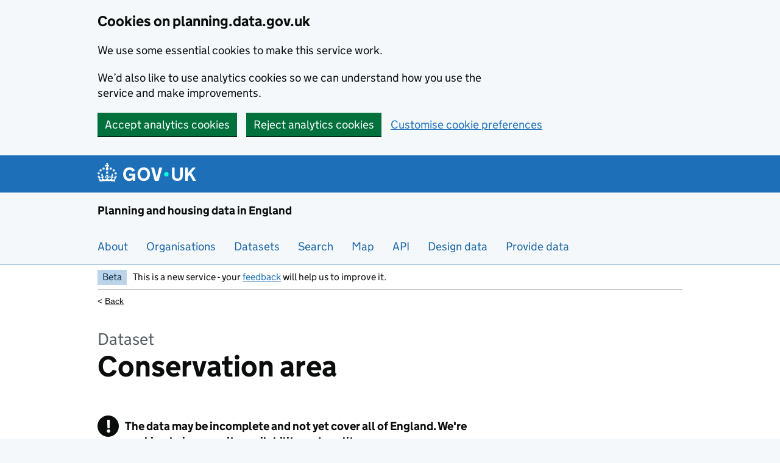

--- FILE ---
content_type: text/html; charset=utf-8
request_url: https://www.planning.data.gov.uk/dataset/conservation-area
body_size: 32115
content:
<!DOCTYPE html>
<html lang="en" class="govuk-template govuk-template--rebranded">
  <head>
    <meta charset="utf-8">
    <title>Conservation area Dataset | Planning Data</title>
    <meta name="viewport" content="width=device-width, initial-scale=1, viewport-fit=cover">
    <meta name="theme-color" content="#1d70b8">

    
  <link rel="icon" type="image/svg+xml" href="/static/govuk/assets/rebrand/images/favicon.svg?v=f3d0c148376de4c07b8780a59463123cda03daf3">
  <link rel="shortcut icon" href="/static/govuk/assets/rebrand/images/favicon.ico?v=be899046d3309ea91f293ed65e8b600867e33a17" type="image/x-icon">
  <link rel="mask-icon" href="/static/govuk/assets/rebrand/images/govuk-icon-mask.svg?v=326d5fdd69539af5f007a3df18ed439f34336f5e" color="#1d70b8">
  <link rel="apple-touch-icon" sizes="180x180" href="/static/govuk/assets/rebrand/images/govuk-icon-180.png?v=f2ffc9d3e224a5ade8c762268896b34aed219eaa">
  <link rel="apple-touch-icon" sizes="167x167" href="/static/images/govuk-icon-167.png?v=e949e4d2ced7723bcdfab129d1a261b5f6ae33e3">
  <link rel="apple-touch-icon" sizes="152x152" href="/static/images/govuk-icon-152.png?v=deec1c00a65d287b1eadd912d29bbae275cceb98">
  <link rel="apple-touch-icon" href="/static/images/govuk-icon-128.png?v=1f60f13b8d0250999acbcd410496f6b08311880c">
  <link rel="manifest" href="/static/images/site.webmanifest?v=cc74979aba75c551413a9a60b21e1a7496a3f98a">
  <meta name="msapplication-TileColor" content="#1d70b8">
  <meta name="msapplication-config" content="/static/images/browserconfig.xml?v=3a46abfbcbc4cbc9a53433e3b7f102d5ef841d3d">
  <meta name="theme-color" content="#1d70b8">
  


    
	<meta name="digital-land:template" content="dl-info/dataset.html">
  <meta name="referrer" content="origin-when-cross-origin" />
  <meta name="google-site-verification" content="cTw5PNjfi2wPH4Q2HK3b6HFsiokKw5bFoUKhG8CAWGY" />

    
        <link href="/static/stylesheets/application.css?v=8e463882f685562865efd39035e47e86c3031421" rel="stylesheet"/>
    
  <meta name="generated-date" content=""/>
  <script type="application/ld+json">
    {
      "@context": "https://schema.org",
      "@type": "Dataset",
      "name": "Conservation areas",
      "description": "This dataset is primarily intended to be used for informing development decisions. This dataset is incomplete, and contains some authoritative data provided by local authorities, as well as conservation area boundaries from Historic England, and other secondary sources found on data.gov.uk. The data currently contains a number of duplicate areas we are working to remove.",
      "url": "https://planning.data.gov.uk/dataset/conservation-area",
      "license": "https://www.nationalarchives.gov.uk/doc/open-government-licence/version/3/",
      "isAccessibleForFree": true,
      "creator": {
        "@type": "Organization",
        "name": "Ministry of Housing, Communities and Local Government",
        "url": "https://www.gov.uk/government/organisations/ministry-of-housing-communities-local-government"
      },
      "distribution": [
        {
          "@type": "DataDownload",
          "encodingFormat": "text/csv",
          "contentUrl": "https://files.planning.data.gov.uk/dataset/conservation-area.csv"
        },
        {
          "@type": "DataDownload",
          "encodingFormat": "application/json",
          "contentUrl": "https://files.planning.data.gov.uk/dataset/conservation-area.json"
        },
        {
          "@type": "DataDownload",
          "encodingFormat": "application/geo+json",
          "contentUrl": "https://files.planning.data.gov.uk/dataset/conservation-area.geojson"
        }
      ]
    }
  </script>

    

    
  
    
  </head>
  <body class="govuk-template__body">
    <script>document.body.className += ' js-enabled' + ('noModule' in HTMLScriptElement.prototype ? ' govuk-frontend-supported' : '');</script>
    
  <script>document.body.className += ' js-enabled' + ('noModule' in HTMLScriptElement.prototype ? ' govuk-frontend-supported' : '');</script>


    
      
<a href="#main-content" class="govuk-skip-link" data-module="govuk-skip-link">Skip to main content</a>

    

    
    
        

<script type="module">
  import {acceptCookies, rejectCookies, hideCookieBanner, hideCookieConfirmation} from "/static/javascripts/cookies.js?v=b763cac9905727da8fd1eab855f06ba121783f39";

  window.acceptCookies = acceptCookies;
  window.rejectCookies = rejectCookies;
  window.hideCookieBanner = hideCookieBanner;
  window.hideCookieConfirmation = hideCookieConfirmation
</script>







<div class="govuk-cookie-banner" data-nosnippet role="region" aria-label="Cookies on planning.data.gov.uk"
    
        
      
    
        
      
    
        
      
    
        
      
    
   id="cookie-banner" aria-label="Cookies on planning.data.gov.uk" style="display: none" aria-hidden="true">
  
  <div class="govuk-cookie-banner__message govuk-width-container">

    <div class="govuk-grid-row">
      <div class="govuk-grid-column-two-thirds">
        
        <h2 class="govuk-cookie-banner__heading govuk-heading-m">
          Cookies on planning.data.gov.uk
        </h2>
        
        <div class="govuk-cookie-banner__content">
          
          <p class="govuk-body">We use some essential cookies to make this service work.</p>
            <p class="govuk-body">We’d also like to use analytics cookies so we can understand how you use the service and make improvements.</p>
          
        </div>
      </div>
    </div>

    
    <div class="govuk-button-group">
    
      
      <button value="accept" type="button" name="cookies" class="govuk-button" data-module="govuk-button"
          
              
            
          
         onclick="acceptCookies({ essential: true, settings: false, usage: true, campaigns: false });">
        Accept analytics cookies
      </button>
    
      
      <button value="reject" type="button" name="cookies" class="govuk-button" data-module="govuk-button"
          
              
            
          
         onclick="rejectCookies({ essential: true, settings: false, usage: false, campaigns: false });">
        Reject analytics cookies
      </button>
    
      
      <a class="govuk-link" href="/cookies">Customise cookie preferences</a>
    
    </div>
    

  </div>
  
</div>




<div class="govuk-cookie-banner" data-nosnippet role="region" aria-label="Cookies on planning.data.gov.uk"
    
        
      
    
        
      
    
        
      
    
   id="cookie-confirmation-accept-banner" style="display: none" aria-hidden="true">
  
  <div class="govuk-cookie-banner__message govuk-width-container">

    <div class="govuk-grid-row">
      <div class="govuk-grid-column-two-thirds">
        
        <div class="govuk-cookie-banner__content">
          
          <p class="govuk-body">
              You have accepted additional cookies. You can <a class="govuk-link" href="/cookies">change your cookie settings</a> at any time.
            </p>
          
        </div>
      </div>
    </div>

    
    <div class="govuk-button-group">
    
      
      <a href="#" role="button" draggable="false" class="govuk-button" data-module="govuk-button"
          
              
            
          
         onclick="hideCookieConfirmation();">
        Hide cookie message
      </a>
    
    </div>
    

  </div>
  
</div>




<div class="govuk-cookie-banner" data-nosnippet role="region" aria-label="Cookies on planning.data.gov.uk"
    
        
      
    
        
      
    
        
      
    
   id="cookie-confirmation-reject-banner" style="display: none" aria-hidden="true">
  
  <div class="govuk-cookie-banner__message govuk-width-container">

    <div class="govuk-grid-row">
      <div class="govuk-grid-column-two-thirds">
        
        <div class="govuk-cookie-banner__content">
          
          <p class="govuk-body">
              You have rejected additional cookies. You can <a class="govuk-link" href="/cookies">change your cookie settings</a> at any time.
            </p>
          
        </div>
      </div>
    </div>

    
    <div class="govuk-button-group">
    
      
      <a href="#" role="button" draggable="false" class="govuk-button" data-module="govuk-button"
          
              
            
          
         onclick="hideCookieConfirmation();">
        Hide cookie message
      </a>
    
    </div>
    

  </div>
  
</div>

    

    
  
  
        
        



<header class="govuk-header dl-header" role="banner" data-module="govuk-header">
  <div class="govuk-header__container govuk-width-container">
    <div class="govuk-header__logo">
      <a href="/" class="govuk-header__link govuk-header__link--homepage" aria-label="Planning and housing data in England">
        

  
  <svg
    focusable="false"
    role="presentation"
    xmlns="http://www.w3.org/2000/svg"
    viewBox="0 0 324 60"
    height="30"
    width="162"
    fill="currentcolor" class="govuk-header__logotype"
  >
    <g>
        <circle cx="20" cy="17.6" r="3.7"/>
        <circle cx="10.2" cy="23.5" r="3.7"/>
        <circle cx="3.7" cy="33.2" r="3.7"/>
        <circle cx="31.7" cy="30.6" r="3.7"/>
        <circle cx="43.3" cy="17.6" r="3.7"/>
        <circle cx="53.2" cy="23.5" r="3.7"/>
        <circle cx="59.7" cy="33.2" r="3.7"/>
        <circle cx="31.7" cy="30.6" r="3.7"/>
        <path d="M33.1,9.8c.2-.1.3-.3.5-.5l4.6,2.4v-6.8l-4.6,1.5c-.1-.2-.3-.3-.5-.5l1.9-5.9h-6.7l1.9,5.9c-.2.1-.3.3-.5.5l-4.6-1.5v6.8l4.6-2.4c.1.2.3.3.5.5l-2.6,8c-.9,2.8,1.2,5.7,4.1,5.7h0c3,0,5.1-2.9,4.1-5.7l-2.6-8ZM37,37.9s-3.4,3.8-4.1,6.1c2.2,0,4.2-.5,6.4-2.8l-.7,8.5c-2-2.8-4.4-4.1-5.7-3.8.1,3.1.5,6.7,5.8,7.2,3.7.3,6.7-1.5,7-3.8.4-2.6-2-4.3-3.7-1.6-1.4-4.5,2.4-6.1,4.9-3.2-1.9-4.5-1.8-7.7,2.4-10.9,3,4,2.6,7.3-1.2,11.1,2.4-1.3,6.2,0,4,4.6-1.2-2.8-3.7-2.2-4.2.2-.3,1.7.7,3.7,3,4.2,1.9.3,4.7-.9,7-5.9-1.3,0-2.4.7-3.9,1.7l2.4-8c.6,2.3,1.4,3.7,2.2,4.5.6-1.6.5-2.8,0-5.3l5,1.8c-2.6,3.6-5.2,8.7-7.3,17.5-7.4-1.1-15.7-1.7-24.5-1.7h0c-8.8,0-17.1.6-24.5,1.7-2.1-8.9-4.7-13.9-7.3-17.5l5-1.8c-.5,2.5-.6,3.7,0,5.3.8-.8,1.6-2.3,2.2-4.5l2.4,8c-1.5-1-2.6-1.7-3.9-1.7,2.3,5,5.2,6.2,7,5.9,2.3-.4,3.3-2.4,3-4.2-.5-2.4-3-3.1-4.2-.2-2.2-4.6,1.6-6,4-4.6-3.7-3.7-4.2-7.1-1.2-11.1,4.2,3.2,4.3,6.4,2.4,10.9,2.5-2.8,6.3-1.3,4.9,3.2-1.8-2.7-4.1-1-3.7,1.6.3,2.3,3.3,4.1,7,3.8,5.4-.5,5.7-4.2,5.8-7.2-1.3-.2-3.7,1-5.7,3.8l-.7-8.5c2.2,2.3,4.2,2.7,6.4,2.8-.7-2.3-4.1-6.1-4.1-6.1h10.6,0Z"/>
      </g>
    
      <circle class="govuk-logo-dot" cx="226" cy="36" r="7.3"/>
      <path d="M93.94 41.25c.4 1.81 1.2 3.21 2.21 4.62 1 1.4 2.21 2.41 3.61 3.21s3.21 1.2 5.22 1.2 3.61-.4 4.82-1c1.4-.6 2.41-1.4 3.21-2.41.8-1 1.4-2.01 1.61-3.01s.4-2.01.4-3.01v.14h-10.86v-7.02h20.07v24.08h-8.03v-5.56c-.6.8-1.38 1.61-2.19 2.41-.8.8-1.81 1.2-2.81 1.81-1 .4-2.21.8-3.41 1.2s-2.41.4-3.81.4a18.56 18.56 0 0 1-14.65-6.63c-1.6-2.01-3.01-4.41-3.81-7.02s-1.4-5.62-1.4-8.83.4-6.02 1.4-8.83a20.45 20.45 0 0 1 19.46-13.65c3.21 0 4.01.2 5.82.8 1.81.4 3.61 1.2 5.02 2.01 1.61.8 2.81 2.01 4.01 3.21s2.21 2.61 2.81 4.21l-7.63 4.41c-.4-1-1-1.81-1.61-2.61-.6-.8-1.4-1.4-2.21-2.01-.8-.6-1.81-1-2.81-1.4-1-.4-2.21-.4-3.61-.4-2.01 0-3.81.4-5.22 1.2-1.4.8-2.61 1.81-3.61 3.21s-1.61 2.81-2.21 4.62c-.4 1.81-.6 3.71-.6 5.42s.8 5.22.8 5.22Zm57.8-27.9c3.21 0 6.22.6 8.63 1.81 2.41 1.2 4.82 2.81 6.62 4.82S170.2 24.39 171 27s1.4 5.62 1.4 8.83-.4 6.02-1.4 8.83-2.41 5.02-4.01 7.02-4.01 3.61-6.62 4.82-5.42 1.81-8.63 1.81-6.22-.6-8.63-1.81-4.82-2.81-6.42-4.82-3.21-4.41-4.01-7.02-1.4-5.62-1.4-8.83.4-6.02 1.4-8.83 2.41-5.02 4.01-7.02 4.01-3.61 6.42-4.82 5.42-1.81 8.63-1.81Zm0 36.73c1.81 0 3.61-.4 5.02-1s2.61-1.81 3.61-3.01 1.81-2.81 2.21-4.41c.4-1.81.8-3.61.8-5.62 0-2.21-.2-4.21-.8-6.02s-1.2-3.21-2.21-4.62c-1-1.2-2.21-2.21-3.61-3.01s-3.21-1-5.02-1-3.61.4-5.02 1c-1.4.8-2.61 1.81-3.61 3.01s-1.81 2.81-2.21 4.62c-.4 1.81-.8 3.61-.8 5.62 0 2.41.2 4.21.8 6.02.4 1.81 1.2 3.21 2.21 4.41s2.21 2.21 3.61 3.01c1.4.8 3.21 1 5.02 1Zm36.32 7.96-12.24-44.15h9.83l8.43 32.77h.4l8.23-32.77h9.83L200.3 58.04h-12.24Zm74.14-7.96c2.18 0 3.51-.6 3.51-.6 1.2-.6 2.01-1 2.81-1.81s1.4-1.81 1.81-2.81a13 13 0 0 0 .8-4.01V13.9h8.63v28.15c0 2.41-.4 4.62-1.4 6.62-.8 2.01-2.21 3.61-3.61 5.02s-3.41 2.41-5.62 3.21-4.62 1.2-7.02 1.2-5.02-.4-7.02-1.2c-2.21-.8-4.01-1.81-5.62-3.21s-2.81-3.01-3.61-5.02-1.4-4.21-1.4-6.62V13.9h8.63v26.95c0 1.61.2 3.01.8 4.01.4 1.2 1.2 2.21 2.01 2.81.8.8 1.81 1.4 2.81 1.81 0 0 1.34.6 3.51.6Zm34.22-36.18v18.92l15.65-18.92h10.82l-15.03 17.32 16.03 26.83h-10.21l-11.44-20.21-5.62 6.22v13.99h-8.83V13.9"/>
    
  </svg>

        
        <span class="govuk-visually-hidden">Planning and housing data in England</span>
      </a>
    </div>
  </div>
</header>
<section aria-label="Service information" class="govuk-service-navigation"
  data-module="govuk-service-navigation">
  <div class="govuk-width-container">
    <div class="govuk-service-navigation__container">
      <span class="govuk-service-navigation__service-name">
        <a href="/" class="govuk-service-navigation__link">
          Planning and housing data in England
        </a>
      </span>
      
      <nav aria-label="Menu" class="govuk-service-navigation__wrapper">
        <button type="button" class="govuk-service-navigation__toggle govuk-js-service-navigation-toggle" aria-controls="navigation" hidden>
          Menu
        </button>
        <ul class="govuk-service-navigation__list" id="navigation">
          
          <li class="govuk-service-navigation__item">
            <a class="govuk-service-navigation__link" href="/about">About</a>
          </li>
          
          <li class="govuk-service-navigation__item">
            <a class="govuk-service-navigation__link" href="/organisation">Organisations</a>
          </li>
          
          <li class="govuk-service-navigation__item">
            <a class="govuk-service-navigation__link" href="/dataset">Datasets</a>
          </li>
          
          <li class="govuk-service-navigation__item">
            <a class="govuk-service-navigation__link" href="/entity">Search</a>
          </li>
          
          <li class="govuk-service-navigation__item">
            <a class="govuk-service-navigation__link" href="/map">Map</a>
          </li>
          
          <li class="govuk-service-navigation__item">
            <a class="govuk-service-navigation__link" href="/docs">API</a>
          </li>
          
          <li class="govuk-service-navigation__item">
            <a class="govuk-service-navigation__link" href="https://design.planning.data.gov.uk">Design data</a>
          </li>
          
          <li class="govuk-service-navigation__item">
            <a class="govuk-service-navigation__link" href="https://provide.planning.data.gov.uk/">Provide data</a>
          </li>
          
        </ul>
      </nav>
      
    </div>
  </div>
</section>

        
          

<div role="region" aria-label="Phase banner">
  
  

<div class="govuk-phase-banner govuk-width-container"
    
        
      
    
   style="">
  <p class="govuk-phase-banner__content">
    <strong class="govuk-tag govuk-phase-banner__content__tag">
      Beta
    </strong>
    <span class="govuk-phase-banner__text">
      This is a new service - your <a href="https://forms.office.com/e/3tJn8Szq4U" target="_blank" rel="noopener noreferrer" class="govuk-link">feedback</a> will help us to improve it.
    </span>
  </p>
</div>


</div>
        
    





    
      <div class="govuk-width-container">
        
	

<div class="dlBackButtonWrapper" role="navigation">
    <div
        class="dlBackButton "
    >
        <
        <a
            class="dlBackButtonLink "
            
            href="/dataset/"
            onclick="window.history.back(); return false;"
            id="backButton"
        >
            Back
        </a>
    </div>
</div>


        <main class="govuk-main-wrapper" id="main-content">
          

<div class="govuk-grid-row">
  <div class="govuk-grid-column-two-thirds">
    <span class="govuk-caption-xl">Dataset</span>
      <h1 class="govuk-heading-xl">Conservation area</h1>
      
        <div class="govuk-warning-text" id="dl-data-coverage-banner">
  <span class="govuk-warning-text__icon" aria-hidden="true">!</span>
  <strong class="govuk-warning-text__text">
    <span class="govuk-visually-hidden">Warning</span>
    
      The data may be incomplete and not yet cover all of England. We're working to improve its availability and quality.
    
  </strong>
</div>
      
    </div>
  </div>
  <!-- /.govuk-grid-row -->

  <div class="govuk-grid-row">
    <div class="govuk-grid-column-two-thirds">

     
  <section class="app-summary-card govuk-!-margin-bottom-0">
    
    <header class="app-summary-card__header">
      
      <h2 class="app-summary-card__title">
        About this dataset
      </h2>
      
    </header>
    
    
    <div class="app-summary-card__body">
      
        

      

      
        
      

      
        
      

      

      
<table class="govuk-table"
    
        
      
    
   aria-label="About the dataset">


  <tbody class="govuk-table__body">

  
    <tr class="govuk-table__row">
    
      
      
      <td class="govuk-table__cell"><b>Summary</b></td>
      
    
      
      
      <td class="govuk-table__cell"><p class="govuk-body">This dataset is primarily intended to be used for informing development decisions.</p>
<p class="govuk-body">This dataset is incomplete, and contains some authoritative data provided by local authorities, 
as well as conservation area boundaries from Historic England, and other secondary sources found on
<a class="govuk-link" href="https://www.data.gov.uk/search?q=conservation+area">data.gov.uk</a>. 
The data currently contains a number of duplicate areas we are working to remove.</p></td>
      
    
    </tr>
  

  
    <tr class="govuk-table__row">
    
      
      
      <td class="govuk-table__cell"
    
        
      
    
   style="width: 35%"><b>Total</b></td>
      
    
      
      
      <td class="govuk-table__cell"><a class="govuk-link" href="/entity?dataset=conservation-area">10,573<br><span class="govuk-!-font-size-14">Conservation areas</span></a></td>
      
    
    </tr>
  

  
    <tr class="govuk-table__row">
    
      
      
      <td class="govuk-table__cell"><b>Data providers</b></td>
      
    
      
      
      <td class="govuk-table__cell">121</td>
      
    
    </tr>
  

  
    <tr class="govuk-table__row">
    
      
      
      <td class="govuk-table__cell"><b>Collector last ran on</b></td>
      
    
      
      
      <td class="govuk-table__cell">2026-01-21</td>
      
    
    </tr>
  

  
    <tr class="govuk-table__row">
    
      
      
      <td class="govuk-table__cell"><b>New data last found on</b></td>
      
    
      
      
      <td class="govuk-table__cell">2026-01-21</td>
      
    
    </tr>
  

  
    <tr class="govuk-table__row">
    
      
      
      <td class="govuk-table__cell"><b>Origin</b></td>
      
    
      
      
      <td class="govuk-table__cell">Contains some data created by MHCLG. We are working to replace it with data from authoritative sources</td>
      
    
    </tr>
  

  
    <tr class="govuk-table__row">
    
      
      
      <td class="govuk-table__cell"><b>Licence</b></td>
      
    
      
      
      <td class="govuk-table__cell"><p class="govuk-body">Licensed under the <a class="govuk-link" href="https://www.nationalarchives.gov.uk/doc/open-government-licence/version/3/">Open Government Licence v.3.0</a>.</p></td>
      
    
    </tr>
  

  
    <tr class="govuk-table__row">
    
      
      
      <td class="govuk-table__cell"><b>Attribution</b></td>
      
    
      
      
      <td class="govuk-table__cell"><p class="govuk-body">© Historic England 2026. Contains Ordnance Survey data © Crown copyright and database right 2026.
The Historic England GIS Data contained in this material was obtained on [date].
The most publicly available up to date Historic England GIS Data can be obtained from <a class="govuk-link" href="https://historicengland.org.uk">HistoricEngland.org.uk</a>.</p></td>
      
    
    </tr>
  

  </tbody>
</table>



      
      
    </div>
    
  </section>


      

    </div>
    <!-- /. govuk-grid-column -->

    <div class="govuk-grid-column-one-third">

      <aside class="app-related-items" role="complementary">
        <h2 class="govuk-heading-s govuk-!-margin-bottom-0" id="view-the-data">
          View the data
        </h2>
        <p class="govuk-hint govuk-!-font-size-14">You can explore this data</p>
        <nav role="navigation" aria-labelledby="view-the-data">
          <ul class="govuk-list govuk-!-font-size-16">
            
              <li>
                <a class="govuk-link" href='/map?dataset=conservation-area'>On a map</a>
              </li>
            
            <li>
              <a class="govuk-link" href="/entity?dataset=conservation-area">As a list</a>
            </li>
          </ul>
        </nav>
        <hr class="govuk-section-break govuk-section-break--m">
        <h2 class="govuk-heading-s govuk-!-margin-bottom-0" id="download-the-data">
          Download the data
        </h2>
        <p class="govuk-hint govuk-!-font-size-14">You can take a copy of this data as</p>
        <nav role="navigation" aria-labelledby="download-the-data">
          <ul class="govuk-list govuk-!-font-size-16">
            <li>
              <a class="govuk-link" href="https://files.planning.data.gov.uk/dataset/conservation-area.csv">CSV</a>
            </li>
            <li>
              <a class="govuk-link" href="https://files.planning.data.gov.uk/dataset/conservation-area.json">JSON</a>
            </li>
            
            <li>
              <a class="govuk-link" href="https://files.planning.data.gov.uk/dataset/conservation-area.geojson">GeoJSON</a>
            </li>
            
          </ul>
        </nav>
        <hr class="govuk-section-break govuk-section-break--m">
        <h2 class="govuk-heading-s govuk-!-margin-bottom-0" id="specification">
          Dataset definition
        </h2>
        <p class="govuk-hint govuk-!-font-size-14">You can view the definition of this dataset including the list of fields</p>
        <nav role="navigation" aria-labelledby="specification">
          <ul class="govuk-list govuk-!-font-size-16">
            <li>
              <a class="govuk-link" href="https://digital-land.github.io/specification/dataset/conservation-area">Dataset definition for Conservation area dataset</a>
            </li>
          </ul>
        </nav>
        
        <hr class="govuk-section-break govuk-section-break--m">
        <h2 class="govuk-heading-s govuk-!-margin-bottom-0" id="data-design">
          Designing the data
        </h2>
        <p class="govuk-hint govuk-!-font-size-14">You can see details about how this dataset has been designed for planning.data.gov.uk</p>
        <nav role="navigation" aria-labelledby="specification">
          <ul class="govuk-list govuk-!-font-size-16">
            <li>
              <a class="govuk-link" href="https://design.planning.data.gov.uk/planning-consideration/conservation-areas">conservation-areas planning consideration</a>
            </li>
          </ul>
        </nav>
        
      </aside>

    </div>

  </div>

  <div class="govuk-grid-row">
  <div class="govuk-grid-column-full">
    <hr class="govuk-section-break govuk-section-break--l govuk-section-break--visible">
    <h3 class="govuk-heading-s govuk-!-margin-bottom-2 govuk-!-margin-top-0">Help improve this data</h3>
    <p class="govuk-body"><a href="https://forms.microsoft.com/e/VfSR3Jp8Nu?origin=lprLink&r315037aa6db34b1fa96f65739afca51a=Conservation area" class="govuk-link">Give feedback on this dataset</a>, or email your questions and corrections to <a href="mailto:digitalland@communities.gov.uk" class="govuk-link">digitalland@communities.gov.uk</a>.</p>
  </div>
</div>

        </main>
      </div>
    

    
	
  

	<footer class="govuk-footer " role="contentinfo">
    <div class="govuk-width-container ">

  
  <svg
    focusable="false"
    role="presentation"
    xmlns="http://www.w3.org/2000/svg"
    viewBox="0 0 64 60"
    height="30"
    width="32"
    fill="currentcolor" class="govuk-footer__crown"
  >
    <g>
        <circle cx="20" cy="17.6" r="3.7"/>
        <circle cx="10.2" cy="23.5" r="3.7"/>
        <circle cx="3.7" cy="33.2" r="3.7"/>
        <circle cx="31.7" cy="30.6" r="3.7"/>
        <circle cx="43.3" cy="17.6" r="3.7"/>
        <circle cx="53.2" cy="23.5" r="3.7"/>
        <circle cx="59.7" cy="33.2" r="3.7"/>
        <circle cx="31.7" cy="30.6" r="3.7"/>
        <path d="M33.1,9.8c.2-.1.3-.3.5-.5l4.6,2.4v-6.8l-4.6,1.5c-.1-.2-.3-.3-.5-.5l1.9-5.9h-6.7l1.9,5.9c-.2.1-.3.3-.5.5l-4.6-1.5v6.8l4.6-2.4c.1.2.3.3.5.5l-2.6,8c-.9,2.8,1.2,5.7,4.1,5.7h0c3,0,5.1-2.9,4.1-5.7l-2.6-8ZM37,37.9s-3.4,3.8-4.1,6.1c2.2,0,4.2-.5,6.4-2.8l-.7,8.5c-2-2.8-4.4-4.1-5.7-3.8.1,3.1.5,6.7,5.8,7.2,3.7.3,6.7-1.5,7-3.8.4-2.6-2-4.3-3.7-1.6-1.4-4.5,2.4-6.1,4.9-3.2-1.9-4.5-1.8-7.7,2.4-10.9,3,4,2.6,7.3-1.2,11.1,2.4-1.3,6.2,0,4,4.6-1.2-2.8-3.7-2.2-4.2.2-.3,1.7.7,3.7,3,4.2,1.9.3,4.7-.9,7-5.9-1.3,0-2.4.7-3.9,1.7l2.4-8c.6,2.3,1.4,3.7,2.2,4.5.6-1.6.5-2.8,0-5.3l5,1.8c-2.6,3.6-5.2,8.7-7.3,17.5-7.4-1.1-15.7-1.7-24.5-1.7h0c-8.8,0-17.1.6-24.5,1.7-2.1-8.9-4.7-13.9-7.3-17.5l5-1.8c-.5,2.5-.6,3.7,0,5.3.8-.8,1.6-2.3,2.2-4.5l2.4,8c-1.5-1-2.6-1.7-3.9-1.7,2.3,5,5.2,6.2,7,5.9,2.3-.4,3.3-2.4,3-4.2-.5-2.4-3-3.1-4.2-.2-2.2-4.6,1.6-6,4-4.6-3.7-3.7-4.2-7.1-1.2-11.1,4.2,3.2,4.3,6.4,2.4,10.9,2.5-2.8,6.3-1.3,4.9,3.2-1.8-2.7-4.1-1-3.7,1.6.3,2.3,3.3,4.1,7,3.8,5.4-.5,5.7-4.2,5.8-7.2-1.3-.2-3.7,1-5.7,3.8l-.7-8.5c2.2,2.3,4.2,2.7,6.4,2.8-.7-2.3-4.1-6.1-4.1-6.1h10.6,0Z"/>
      </g>
    
  </svg>


        <div class="govuk-footer__meta">
            <div class="govuk-footer__meta-item govuk-footer__meta-item--grow">
                
                <div class="govuk-grid-row">
                    <div class="govuk-grid-column-full govuk-footer__meta-custom">
                        Give <a href="https://forms.office.com/e/3tJn8Szq4U" target="_blank" rel="noopener noreferrer" class="govuk-link">feedback</a> on the Planning Data service.
                    </div>
                </div>
                

                <h2 class="govuk-visually-hidden">Support links</h2>
                <ul class="govuk-footer__inline-list">

                    <li class="govuk-footer__inline-list-item">
                        <a class="govuk-footer__link" href="/service-status">
                            Service status
                        </a>
                    </li>

                    <li class="govuk-footer__inline-list-item">
                        <a class="govuk-footer__link" href="/about/roadmap">
                            Roadmap
                        </a>
                    </li>

                    <li class="govuk-footer__inline-list-item">
                        <a class="govuk-footer__link" href="/about/performance">
                            Performance
                        </a>
                    </li>

                    <li class="govuk-footer__inline-list-item">
                        <a class="govuk-footer__link" href="/about/contact">
                            Contact
                        </a>
                    </li>

                    <li class="govuk-footer__inline-list-item">
                        <a class="govuk-footer__link" href="/accessibility-statement">
                            Accessibility statement
                        </a>
                    </li>

                    <li class="govuk-footer__inline-list-item">
                        <a class="govuk-footer__link" href="/terms-and-conditions">
                            Terms and conditions
                        </a>
                    </li>

                    <li class="govuk-footer__inline-list-item">
                        <a class="govuk-footer__link" href="/cookies">
                            Cookie policy
                        </a>
                    </li>

                    <li class="govuk-footer__inline-list-item">
                        <a class="govuk-footer__link" href="/privacy-notice">
                            Privacy notice
                        </a>
                    </li>
                </ul>
                <div class="govuk-footer__meta-custom">
                    Built by the <a href="https://www.gov.uk/government/organisations/ministry-of-housing-communities-local-government" class="govuk-footer__link">Ministry of Housing, Communities and Local Government</a>
                </div>

                <svg
                    aria-hidden="true"
                    focusable="false"
                    class="govuk-footer__licence-logo"
                    xmlns="http://www.w3.org/2000/svg"
                    viewBox="0 0 483.2 195.7"
                    height="17"
                    width="41"
                    >
                    <path
                        fill="currentColor"
                        d="M421.5 142.8V.1l-50.7 32.3v161.1h112.4v-50.7zm-122.3-9.6A47.12 47.12 0 0 1 221 97.8c0-26 21.1-47.1 47.1-47.1 16.7 0 31.4 8.7 39.7 21.8l42.7-27.2A97.63 97.63 0 0 0 268.1 0c-36.5 0-68.3 20.1-85.1 49.7A98 98 0 0 0 97.8 0C43.9 0 0 43.9 0 97.8s43.9 97.8 97.8 97.8c36.5 0 68.3-20.1 85.1-49.7a97.76 97.76 0 0 0 149.6 25.4l19.4 22.2h3v-87.8h-80l24.3 27.5zM97.8 145c-26 0-47.1-21.1-47.1-47.1s21.1-47.1 47.1-47.1 47.2 21 47.2 47S123.8 145 97.8 145"
                    />
                </svg>
                <span class="govuk-footer__licence-description">
                All content is available under the
                <a
                    class="govuk-footer__link"
                    href="https://www.nationalarchives.gov.uk/doc/open-government-licence/version/3/"
                    rel="license"
                >Open Government Licence v3.0</a>, except where otherwise stated
                </span>
            </div>
            <div class="govuk-footer__meta-item">
                <a
                class="govuk-footer__link govuk-footer__copyright-logo"
                href="https://www.nationalarchives.gov.uk/information-management/re-using-public-sector-information/uk-government-licensing-framework/crown-copyright/"
                >© Crown copyright</a>
            </div>
        </div>
    </div>
</footer>


    
  

  
    <script type="module">
      import {showCookieBannerIfNotSetAndSetTrackingCookies, cookiePrefs} from "/static/javascripts/cookies.js?v=b763cac9905727da8fd1eab855f06ba121783f39";
      // Expose module symbols globally to allow inline `onclick` handlers to use them
      window.cookiePrefs = cookiePrefs;
      window.showCookieBannerIfNotSetAndSetTrackingCookies = showCookieBannerIfNotSetAndSetTrackingCookies;
      showCookieBannerIfNotSetAndSetTrackingCookies();
      cookiePrefs.get();
    </script>

    
      <script async src='https://www.google-analytics.com/analytics.js'></script>
      <!-- Google tag (gtag.js) -->
      <script>
        window.gaMeasurementId = 'G-NS7BBRH289';
        window.smartlookId = 'be821e7eeb2ccd6974df224b533371fc4616806a';

        var scriptElement = document.createElement("script");
        scriptElement.src = `https://www.googletagmanager.com/gtag/js?id=${window.gaMeasurementId}`;
        document.head.appendChild(scriptElement);
      </script>
    

    
    

    
        <script type="module" src="/static/govuk/govuk-frontend.min.js"></script>
        <script type="module">
          // initiate all GOVUK components
          import { initAll } from "/static/govuk/govuk-frontend.min.js"
          initAll()
        </script>
        <script type="module" async>
          import {ListFilter} from "/static/javascripts/ListFilter.js";
          var $formToFilterList = document.querySelector('[data-module="dl-list-filter-form"]');
          if($formToFilterList){
            new ListFilter($formToFilterList);
          }
        </script>
    

    

    

    
  

  

  </body>
</html>

--- FILE ---
content_type: text/css; charset=utf-8
request_url: https://www.planning.data.gov.uk/static/stylesheets/application.css?v=8e463882f685562865efd39035e47e86c3031421
body_size: 245675
content:
@charset "UTF-8";















































:root {
  --govuk-frontend-version: "5.11.2";
  --govuk-breakpoint-mobile: 20rem;
  --govuk-frontend-breakpoint-mobile: var(--govuk-breakpoint-mobile);
  --govuk-breakpoint-tablet: 40.0625rem;
  --govuk-frontend-breakpoint-tablet: var(--govuk-breakpoint-tablet);
  --govuk-breakpoint-desktop: 48.0625rem;
  --govuk-frontend-breakpoint-desktop: var(--govuk-breakpoint-desktop);
}


.app-prose a:not([class]), .app-pagination__link, .govuk-link {
  font-family: "GDS Transport", arial, sans-serif;
  -webkit-font-smoothing: antialiased;
  -moz-osx-font-smoothing: grayscale;
}
/*! Copyright (c) 2011 by Margaret Calvert & Henrik Kubel. All rights reserved. The font has been customised for exclusive use on gov.uk. This cut is not commercially available. */ /* stylelint-disable-line scss/comment-no-loud  */
@font-face {
  font-family: "GDS Transport";
  font-style: normal;
  font-weight: normal;
  src: url("/static/govuk/assets/fonts/light-94a07e06a1-v2.woff2") format("woff2"), url("/static/govuk/assets/fonts/light-f591b13f7d-v2.woff") format("woff");
  font-display: fallback;
}
@font-face {
  font-family: "GDS Transport";
  font-style: normal;
  font-weight: bold;
  src: url("/static/govuk/assets/fonts/bold-b542beb274-v2.woff2") format("woff2"), url("/static/govuk/assets/fonts/bold-affa96571d-v2.woff") format("woff");
  font-display: fallback;
}
@media print {
  .app-prose a:not([class]), .app-pagination__link, .govuk-link {
    font-family: sans-serif;
  }
}
.app-prose a:not([class]), .app-pagination__link, .govuk-link {
  text-decoration: underline;
  text-decoration-thickness: max(1px, .0625rem);
  text-underline-offset: 0.2em;
}
.app-prose a:hover:not([class]), .app-pagination__link:hover, .govuk-link:hover {
  text-decoration-thickness: max(3px, .1875rem, .12em);
  -webkit-text-decoration-skip-ink: none;
  text-decoration-skip-ink: none;
  -webkit-text-decoration-skip: none;
  text-decoration-skip: none;
}
.app-prose a:focus:not([class]), .app-pagination__link:focus, .govuk-link:focus {
  outline: 3px solid transparent;
  color: #0b0c0c;
  background-color: #ffdd00;
  box-shadow: 0 -2px #ffdd00, 0 4px #0b0c0c;
  text-decoration: none;
}
@supports not (text-wrap: balance) {
  .app-prose a:focus:not([class]), .app-pagination__link:focus, .govuk-link:focus {
    -webkit-box-decoration-break: clone;
    box-decoration-break: clone;
  }
}
.app-prose a:link:not([class]), .app-pagination__link:link, .govuk-link:link {
  color: #1d70b8;
}
.app-prose a:visited:not([class]), .app-pagination__link:visited, .govuk-link:visited {
  color: #4c2c92;
}
.app-prose a:hover:not([class]), .app-pagination__link:hover, .govuk-link:hover {
  color: #003078;
}
.app-prose a:active:not([class]), .app-pagination__link:active, .govuk-link:active {
  color: #0b0c0c;
}
.app-prose a:focus:not([class]), .app-pagination__link:focus, .govuk-link:focus {
  color: #0b0c0c;
}
@media print {
  .app-prose a[href^="/"]:not([class])::after, [href^="/"].app-pagination__link::after, [href^="/"].govuk-link::after, .app-prose a[href^="http://"]:not([class])::after, [href^="http://"].app-pagination__link::after, [href^="http://"].govuk-link::after, .app-prose a[href^="https://"]:not([class])::after, [href^="https://"].app-pagination__link::after, [href^="https://"].govuk-link::after {
    content: " (" attr(href) ")";
    font-size: 90%;
    word-wrap: break-word;
  }
}

.govuk-link--muted:link, .govuk-link--muted:visited {
  color: #505a5f;
}
.govuk-link--muted:hover, .govuk-link--muted:active {
  color: #0b0c0c;
}
.govuk-link--muted:focus {
  color: #0b0c0c;
}

.govuk-link--text-colour:link, .govuk-link--text-colour:visited {
  color: #0b0c0c;
}
@media print {
  .govuk-link--text-colour:link, .govuk-link--text-colour:visited {
    color: #000000;
  }
}
.govuk-link--text-colour:hover {
  color: rgba(11, 12, 12, 0.99);
}
.govuk-link--text-colour:active, .govuk-link--text-colour:focus {
  color: #0b0c0c;
}
@media print {
  .govuk-link--text-colour:active, .govuk-link--text-colour:focus {
    color: #000000;
  }
}

.govuk-link--inverse:link, .govuk-link--inverse:visited {
  color: #ffffff;
}
.govuk-link--inverse:hover, .govuk-link--inverse:active {
  color: rgba(255, 255, 255, 0.99);
}
.govuk-link--inverse:focus {
  color: #0b0c0c;
}

.govuk-link--no-underline:not(:hover):not(:active) {
  text-decoration: none;
}

.govuk-link--no-visited-state:link {
  color: #1d70b8;
}
.govuk-link--no-visited-state:visited {
  color: #1d70b8;
}
.govuk-link--no-visited-state:hover {
  color: #003078;
}
.govuk-link--no-visited-state:active {
  color: #0b0c0c;
}
.govuk-link--no-visited-state:focus {
  color: #0b0c0c;
}

.govuk-link-image {
  display: inline-block;
  line-height: 0;
  text-decoration: none;
}
.govuk-link-image:focus {
  outline: 3px solid transparent;
  box-shadow: 0 0 0 4px #ffdd00, 0 0 0 8px #0b0c0c;
}


.app-prose ul:not([class]),
.app-prose .table-of-contents ul, .app-prose ol, .govuk-list {
  font-family: "GDS Transport", arial, sans-serif;
  -webkit-font-smoothing: antialiased;
  -moz-osx-font-smoothing: grayscale;
}
@media print {
  .app-prose ul:not([class]),
  .app-prose .table-of-contents ul, .app-prose ol, .govuk-list {
    font-family: sans-serif;
  }
}
.app-prose ul:not([class]),
.app-prose .table-of-contents ul, .app-prose ol, .govuk-list {
  font-weight: 400;
  font-size: 1rem;
  line-height: 1.25;
}
@media (min-width: 40.0625em) {
  .app-prose ul:not([class]),
  .app-prose .table-of-contents ul, .app-prose ol, .govuk-list {
    font-size: 1.1875rem;
    line-height: 1.3157894737;
  }
}
@media print {
  .app-prose ul:not([class]),
  .app-prose .table-of-contents ul, .app-prose ol, .govuk-list {
    font-size: 14pt;
    line-height: 1.15;
  }
}
.app-prose ul:not([class]),
.app-prose .table-of-contents ul, .app-prose ol, .govuk-list {
  color: #0b0c0c;
}
@media print {
  .app-prose ul:not([class]),
  .app-prose .table-of-contents ul, .app-prose ol, .govuk-list {
    color: #000000;
  }
}
.app-prose ul:not([class]),
.app-prose .table-of-contents ul, .app-prose ol, .govuk-list {
  margin-top: 0;
  margin-bottom: 15px;
}
@media (min-width: 40.0625em) {
  .app-prose ul:not([class]),
  .app-prose .table-of-contents ul, .app-prose ol, .govuk-list {
    margin-bottom: 20px;
  }
}
.app-prose ul:not([class]),
.app-prose .table-of-contents ul, .app-prose ol, .govuk-list {
  padding-left: 0;
  list-style-type: none;
}
.app-prose ul:not([class]) ul:not([class]),
.app-prose ul:not([class]) .table-of-contents ul,
.app-prose .table-of-contents ul ul, .app-prose ol ul:not([class]),
.app-prose ol .table-of-contents ul,
.app-prose .table-of-contents ol ul, .app-prose ul:not([class]) ol,
.app-prose .table-of-contents ul ol, .app-prose ol ol, .govuk-list .app-prose ul:not([class]), .app-prose .govuk-list ul:not([class]),
.govuk-list .app-prose .table-of-contents ul,
.app-prose .table-of-contents .govuk-list ul, .govuk-list .app-prose ol, .app-prose .govuk-list ol, .app-prose ul:not([class]) .govuk-list,
.app-prose .table-of-contents ul .govuk-list, .app-prose ol .govuk-list, .govuk-list .govuk-list {
  margin-top: 10px;
}

.app-prose ul:not([class]) > li,
.app-prose .table-of-contents ul > li, .app-prose ol > li, .govuk-list > li {
  margin-bottom: 5px;
}

.app-prose ul:not([class]),
.app-prose .table-of-contents ul, .govuk-list--bullet {
  padding-left: 20px;
  list-style-type: disc;
}

.app-prose ol, .govuk-list--number {
  padding-left: 20px;
  list-style-type: decimal;
}

.app-prose ul:not([class]) > li,
.app-prose .table-of-contents ul > li, .govuk-list--bullet > li,
.app-prose ol > li,
.govuk-list--number > li {
  margin-bottom: 0;
}
@media (min-width: 40.0625em) {
  .app-prose ul:not([class]) > li,
  .app-prose .table-of-contents ul > li, .govuk-list--bullet > li,
  .app-prose ol > li,
  .govuk-list--number > li {
    margin-bottom: 5px;
  }
}

.govuk-list--spaced > li {
  margin-bottom: 10px;
}
@media (min-width: 40.0625em) {
  .govuk-list--spaced > li {
    margin-bottom: 15px;
  }
}


.app-prose h1:not([class]), .govuk-heading-xl {
  color: #0b0c0c;
}
@media print {
  .app-prose h1:not([class]), .govuk-heading-xl {
    color: #000000;
  }
}
.app-prose h1:not([class]), .govuk-heading-xl {
  font-family: "GDS Transport", arial, sans-serif;
  -webkit-font-smoothing: antialiased;
  -moz-osx-font-smoothing: grayscale;
}
@media print {
  .app-prose h1:not([class]), .govuk-heading-xl {
    font-family: sans-serif;
  }
}
.app-prose h1:not([class]), .govuk-heading-xl {
  font-weight: 700;
  font-size: 2rem;
  line-height: 1.09375;
}
@media (min-width: 40.0625em) {
  .app-prose h1:not([class]), .govuk-heading-xl {
    font-size: 3rem;
    line-height: 1.0416666667;
  }
}
@media print {
  .app-prose h1:not([class]), .govuk-heading-xl {
    font-size: 32pt;
    line-height: 1.15;
  }
}
.app-prose h1:not([class]), .govuk-heading-xl {
  display: block;
  margin-top: 0;
  margin-bottom: 30px;
}
@media (min-width: 40.0625em) {
  .app-prose h1:not([class]), .govuk-heading-xl {
    margin-bottom: 50px;
  }
}

.app-prose h2:not([class]), .govuk-heading-l {
  color: #0b0c0c;
}
@media print {
  .app-prose h2:not([class]), .govuk-heading-l {
    color: #000000;
  }
}
.app-prose h2:not([class]), .govuk-heading-l {
  font-family: "GDS Transport", arial, sans-serif;
  -webkit-font-smoothing: antialiased;
  -moz-osx-font-smoothing: grayscale;
}
@media print {
  .app-prose h2:not([class]), .govuk-heading-l {
    font-family: sans-serif;
  }
}
.app-prose h2:not([class]), .govuk-heading-l {
  font-weight: 700;
  font-size: 1.5rem;
  line-height: 1.0416666667;
}
@media (min-width: 40.0625em) {
  .app-prose h2:not([class]), .govuk-heading-l {
    font-size: 2.25rem;
    line-height: 1.1111111111;
  }
}
@media print {
  .app-prose h2:not([class]), .govuk-heading-l {
    font-size: 24pt;
    line-height: 1.05;
  }
}
.app-prose h2:not([class]), .govuk-heading-l {
  display: block;
  margin-top: 0;
  margin-bottom: 20px;
}
@media (min-width: 40.0625em) {
  .app-prose h2:not([class]), .govuk-heading-l {
    margin-bottom: 30px;
  }
}

.app-prose h3:not([class]), .app-card__title, .govuk-heading-m {
  color: #0b0c0c;
}
@media print {
  .app-prose h3:not([class]), .app-card__title, .govuk-heading-m {
    color: #000000;
  }
}
.app-prose h3:not([class]), .app-card__title, .govuk-heading-m {
  font-family: "GDS Transport", arial, sans-serif;
  -webkit-font-smoothing: antialiased;
  -moz-osx-font-smoothing: grayscale;
}
@media print {
  .app-prose h3:not([class]), .app-card__title, .govuk-heading-m {
    font-family: sans-serif;
  }
}
.app-prose h3:not([class]), .app-card__title, .govuk-heading-m {
  font-weight: 700;
  font-size: 1.125rem;
  line-height: 1.1111111111;
}
@media (min-width: 40.0625em) {
  .app-prose h3:not([class]), .app-card__title, .govuk-heading-m {
    font-size: 1.5rem;
    line-height: 1.25;
  }
}
@media print {
  .app-prose h3:not([class]), .app-card__title, .govuk-heading-m {
    font-size: 18pt;
    line-height: 1.15;
  }
}
.app-prose h3:not([class]), .app-card__title, .govuk-heading-m {
  display: block;
  margin-top: 0;
  margin-bottom: 15px;
}
@media (min-width: 40.0625em) {
  .app-prose h3:not([class]), .app-card__title, .govuk-heading-m {
    margin-bottom: 20px;
  }
}

.app-prose figcaption h3, .app-prose h4:not([class]), .app-results-summary__title, .govuk-heading-s {
  color: #0b0c0c;
}
@media print {
  .app-prose figcaption h3, .app-prose h4:not([class]), .app-results-summary__title, .govuk-heading-s {
    color: #000000;
  }
}
.app-prose figcaption h3, .app-prose h4:not([class]), .app-results-summary__title, .govuk-heading-s {
  font-family: "GDS Transport", arial, sans-serif;
  -webkit-font-smoothing: antialiased;
  -moz-osx-font-smoothing: grayscale;
}
@media print {
  .app-prose figcaption h3, .app-prose h4:not([class]), .app-results-summary__title, .govuk-heading-s {
    font-family: sans-serif;
  }
}
.app-prose figcaption h3, .app-prose h4:not([class]), .app-results-summary__title, .govuk-heading-s {
  font-weight: 700;
  font-size: 1rem;
  line-height: 1.25;
}
@media (min-width: 40.0625em) {
  .app-prose figcaption h3, .app-prose h4:not([class]), .app-results-summary__title, .govuk-heading-s {
    font-size: 1.1875rem;
    line-height: 1.3157894737;
  }
}
@media print {
  .app-prose figcaption h3, .app-prose h4:not([class]), .app-results-summary__title, .govuk-heading-s {
    font-size: 14pt;
    line-height: 1.15;
  }
}
.app-prose figcaption h3, .app-prose h4:not([class]), .app-results-summary__title, .govuk-heading-s {
  display: block;
  margin-top: 0;
  margin-bottom: 15px;
}
@media (min-width: 40.0625em) {
  .app-prose figcaption h3, .app-prose h4:not([class]), .app-results-summary__title, .govuk-heading-s {
    margin-bottom: 20px;
  }
}

.govuk-caption-xl {
  font-family: "GDS Transport", arial, sans-serif;
  -webkit-font-smoothing: antialiased;
  -moz-osx-font-smoothing: grayscale;
}
@media print {
  .govuk-caption-xl {
    font-family: sans-serif;
  }
}
.govuk-caption-xl {
  font-weight: 400;
  font-size: 1.125rem;
  line-height: 1.1111111111;
}
@media (min-width: 40.0625em) {
  .govuk-caption-xl {
    font-size: 1.6875rem;
    line-height: 1.1111111111;
  }
}
@media print {
  .govuk-caption-xl {
    font-size: 18pt;
    line-height: 1.15;
  }
}
.govuk-caption-xl {
  display: block;
  margin-bottom: 5px;
  color: #505a5f;
}

.govuk-caption-l {
  font-family: "GDS Transport", arial, sans-serif;
  -webkit-font-smoothing: antialiased;
  -moz-osx-font-smoothing: grayscale;
}
@media print {
  .govuk-caption-l {
    font-family: sans-serif;
  }
}
.govuk-caption-l {
  font-weight: 400;
  font-size: 1.125rem;
  line-height: 1.1111111111;
}
@media (min-width: 40.0625em) {
  .govuk-caption-l {
    font-size: 1.5rem;
    line-height: 1.25;
  }
}
@media print {
  .govuk-caption-l {
    font-size: 18pt;
    line-height: 1.15;
  }
}
.govuk-caption-l {
  display: block;
  margin-bottom: 5px;
  color: #505a5f;
}
@media (min-width: 40.0625em) {
  .govuk-caption-l {
    margin-bottom: 0;
  }
}

.govuk-caption-m {
  font-family: "GDS Transport", arial, sans-serif;
  -webkit-font-smoothing: antialiased;
  -moz-osx-font-smoothing: grayscale;
}
@media print {
  .govuk-caption-m {
    font-family: sans-serif;
  }
}
.govuk-caption-m {
  font-weight: 400;
  font-size: 1rem;
  line-height: 1.25;
}
@media (min-width: 40.0625em) {
  .govuk-caption-m {
    font-size: 1.1875rem;
    line-height: 1.3157894737;
  }
}
@media print {
  .govuk-caption-m {
    font-size: 14pt;
    line-height: 1.15;
  }
}
.govuk-caption-m {
  display: block;
  color: #505a5f;
}

.govuk-body-lead, .govuk-body-l {
  color: #0b0c0c;
}
@media print {
  .govuk-body-lead, .govuk-body-l {
    color: #000000;
  }
}
.govuk-body-lead, .govuk-body-l {
  font-family: "GDS Transport", arial, sans-serif;
  -webkit-font-smoothing: antialiased;
  -moz-osx-font-smoothing: grayscale;
}
@media print {
  .govuk-body-lead, .govuk-body-l {
    font-family: sans-serif;
  }
}
.govuk-body-lead, .govuk-body-l {
  font-weight: 400;
  font-size: 1.125rem;
  line-height: 1.1111111111;
}
@media (min-width: 40.0625em) {
  .govuk-body-lead, .govuk-body-l {
    font-size: 1.5rem;
    line-height: 1.25;
  }
}
@media print {
  .govuk-body-lead, .govuk-body-l {
    font-size: 18pt;
    line-height: 1.15;
  }
}
.govuk-body-lead, .govuk-body-l {
  margin-top: 0;
  margin-bottom: 20px;
}
@media (min-width: 40.0625em) {
  .govuk-body-lead, .govuk-body-l {
    margin-bottom: 30px;
  }
}

.app-prose pre, .app-prose p,
.app-prose dl,
.app-prose blockquote p, .govuk-body, .govuk-body-m {
  color: #0b0c0c;
}
@media print {
  .app-prose pre, .app-prose p,
  .app-prose dl,
  .app-prose blockquote p, .govuk-body, .govuk-body-m {
    color: #000000;
  }
}
.app-prose pre, .app-prose p,
.app-prose dl,
.app-prose blockquote p, .govuk-body, .govuk-body-m {
  font-family: "GDS Transport", arial, sans-serif;
  -webkit-font-smoothing: antialiased;
  -moz-osx-font-smoothing: grayscale;
}
@media print {
  .app-prose pre, .app-prose p,
  .app-prose dl,
  .app-prose blockquote p, .govuk-body, .govuk-body-m {
    font-family: sans-serif;
  }
}
.app-prose pre, .app-prose p,
.app-prose dl,
.app-prose blockquote p, .govuk-body, .govuk-body-m {
  font-weight: 400;
  font-size: 1rem;
  line-height: 1.25;
}
@media (min-width: 40.0625em) {
  .app-prose pre, .app-prose p,
  .app-prose dl,
  .app-prose blockquote p, .govuk-body, .govuk-body-m {
    font-size: 1.1875rem;
    line-height: 1.3157894737;
  }
}
@media print {
  .app-prose pre, .app-prose p,
  .app-prose dl,
  .app-prose blockquote p, .govuk-body, .govuk-body-m {
    font-size: 14pt;
    line-height: 1.15;
  }
}
.app-prose pre, .app-prose p,
.app-prose dl,
.app-prose blockquote p, .govuk-body, .govuk-body-m {
  margin-top: 0;
  margin-bottom: 15px;
}
@media (min-width: 40.0625em) {
  .app-prose pre, .app-prose p,
  .app-prose dl,
  .app-prose blockquote p, .govuk-body, .govuk-body-m {
    margin-bottom: 20px;
  }
}

.app-page-action-button, .govuk-body-s {
  color: #0b0c0c;
}
@media print {
  .app-page-action-button, .govuk-body-s {
    color: #000000;
  }
}
.app-page-action-button, .govuk-body-s {
  font-family: "GDS Transport", arial, sans-serif;
  -webkit-font-smoothing: antialiased;
  -moz-osx-font-smoothing: grayscale;
}
@media print {
  .app-page-action-button, .govuk-body-s {
    font-family: sans-serif;
  }
}
.app-page-action-button, .govuk-body-s {
  font-weight: 400;
  font-size: 0.875rem;
  line-height: 1.1428571429;
}
@media (min-width: 40.0625em) {
  .app-page-action-button, .govuk-body-s {
    font-size: 1rem;
    line-height: 1.25;
  }
}
@media print {
  .app-page-action-button, .govuk-body-s {
    font-size: 14pt;
    line-height: 1.2;
  }
}
.app-page-action-button, .govuk-body-s {
  margin-top: 0;
  margin-bottom: 15px;
}
@media (min-width: 40.0625em) {
  .app-page-action-button, .govuk-body-s {
    margin-bottom: 20px;
  }
}

.govuk-body-xs {
  color: #0b0c0c;
}
@media print {
  .govuk-body-xs {
    color: #000000;
  }
}
.govuk-body-xs {
  font-family: "GDS Transport", arial, sans-serif;
  -webkit-font-smoothing: antialiased;
  -moz-osx-font-smoothing: grayscale;
}
@media print {
  .govuk-body-xs {
    font-family: sans-serif;
  }
}
.govuk-body-xs {
  font-weight: 400;
  font-size: 0.75rem;
  line-height: 1.25;
}
@media (min-width: 40.0625em) {
  .govuk-body-xs {
    font-size: 0.875rem;
    line-height: 1.4285714286;
  }
}
@media print {
  .govuk-body-xs {
    font-size: 12pt;
    line-height: 1.2;
  }
}
.govuk-body-xs {
  margin-top: 0;
  margin-bottom: 15px;
}
@media (min-width: 40.0625em) {
  .govuk-body-xs {
    margin-bottom: 20px;
  }
}

.app-prose .govuk-body-l + h2:not([class]), .app-prose .govuk-body-lead + h2:not([class]), .govuk-body-l + .govuk-heading-l, .govuk-body-lead + .govuk-heading-l {
  padding-top: 5px;
}
@media (min-width: 40.0625em) {
  .app-prose .govuk-body-l + h2:not([class]), .app-prose .govuk-body-lead + h2:not([class]), .govuk-body-l + .govuk-heading-l, .govuk-body-lead + .govuk-heading-l {
    padding-top: 10px;
  }
}

.app-prose pre + h2:not([class]), .app-prose p + h2:not([class]),
.app-prose dl + h2:not([class]), .app-prose .govuk-body-m + h2:not([class]), .app-prose .govuk-body + h2:not([class]), .app-prose pre + .govuk-heading-l, .app-prose p + .govuk-heading-l,
.app-prose dl + .govuk-heading-l, .govuk-body-m + .govuk-heading-l, .govuk-body + .govuk-heading-l,
.app-prose .app-page-action-button + h2:not([class]),
.app-prose .govuk-body-s + h2:not([class]),
.app-page-action-button + .govuk-heading-l,
.govuk-body-s + .govuk-heading-l,
.app-prose ul:not([class]) + h2:not([class]),
.app-prose .table-of-contents ul + h2:not([class]),
.app-prose ol + h2:not([class]),
.app-prose .govuk-list + h2:not([class]),
.app-prose ul:not([class]) + .govuk-heading-l,
.app-prose .table-of-contents ul + .govuk-heading-l,
.app-prose ol + .govuk-heading-l,
.govuk-list + .govuk-heading-l {
  padding-top: 15px;
}
@media (min-width: 40.0625em) {
  .app-prose pre + h2:not([class]), .app-prose p + h2:not([class]),
  .app-prose dl + h2:not([class]), .app-prose .govuk-body-m + h2:not([class]), .app-prose .govuk-body + h2:not([class]), .app-prose pre + .govuk-heading-l, .app-prose p + .govuk-heading-l,
  .app-prose dl + .govuk-heading-l, .govuk-body-m + .govuk-heading-l, .govuk-body + .govuk-heading-l,
  .app-prose .app-page-action-button + h2:not([class]),
  .app-prose .govuk-body-s + h2:not([class]),
  .app-page-action-button + .govuk-heading-l,
  .govuk-body-s + .govuk-heading-l,
  .app-prose ul:not([class]) + h2:not([class]),
  .app-prose .table-of-contents ul + h2:not([class]),
  .app-prose ol + h2:not([class]),
  .app-prose .govuk-list + h2:not([class]),
  .app-prose ul:not([class]) + .govuk-heading-l,
  .app-prose .table-of-contents ul + .govuk-heading-l,
  .app-prose ol + .govuk-heading-l,
  .govuk-list + .govuk-heading-l {
    padding-top: 20px;
  }
}

.app-prose pre + h3:not([class]), .app-prose p + h3:not([class]),
.app-prose dl + h3:not([class]), .app-prose pre + .app-card__title, .app-prose p + .app-card__title,
.app-prose dl + .app-card__title, .app-prose .govuk-body-m + h3:not([class]), .govuk-body-m + .app-card__title, .app-prose .govuk-body + h3:not([class]), .govuk-body + .app-card__title, .app-prose pre + .govuk-heading-m, .app-prose p + .govuk-heading-m,
.app-prose dl + .govuk-heading-m, .govuk-body-m + .govuk-heading-m, .govuk-body + .govuk-heading-m,
.app-prose .app-page-action-button + h3:not([class]),
.app-page-action-button + .app-card__title,
.app-prose .govuk-body-s + h3:not([class]),
.govuk-body-s + .app-card__title,
.app-page-action-button + .govuk-heading-m,
.govuk-body-s + .govuk-heading-m,
.app-prose ul:not([class]) + h3:not([class]),
.app-prose .table-of-contents ul + h3:not([class]),
.app-prose ol + h3:not([class]),
.app-prose ul:not([class]) + .app-card__title,
.app-prose .table-of-contents ul + .app-card__title,
.app-prose ol + .app-card__title,
.app-prose .govuk-list + h3:not([class]),
.govuk-list + .app-card__title,
.app-prose ul:not([class]) + .govuk-heading-m,
.app-prose .table-of-contents ul + .govuk-heading-m,
.app-prose ol + .govuk-heading-m,
.govuk-list + .govuk-heading-m,
.app-prose figcaption pre + h3,
.app-prose figcaption p + h3,
.app-prose figcaption dl + h3,
.app-prose pre + h4:not([class]),
.app-prose p + h4:not([class]),
.app-prose dl + h4:not([class]),
.app-prose pre + .app-results-summary__title,
.app-prose p + .app-results-summary__title,
.app-prose dl + .app-results-summary__title,
.app-prose figcaption .govuk-body-m + h3,
.app-prose .govuk-body-m + h4:not([class]),
.govuk-body-m + .app-results-summary__title,
.app-prose figcaption .govuk-body + h3,
.app-prose .govuk-body + h4:not([class]),
.govuk-body + .app-results-summary__title,
.app-prose pre + .govuk-heading-s,
.app-prose p + .govuk-heading-s,
.app-prose dl + .govuk-heading-s,
.govuk-body-m + .govuk-heading-s,
.govuk-body + .govuk-heading-s,
.app-prose figcaption .app-page-action-button + h3,
.app-prose .app-page-action-button + h4:not([class]),
.app-page-action-button + .app-results-summary__title,
.app-prose figcaption .govuk-body-s + h3,
.app-prose .govuk-body-s + h4:not([class]),
.govuk-body-s + .app-results-summary__title,
.app-page-action-button + .govuk-heading-s,
.govuk-body-s + .govuk-heading-s,
.app-prose figcaption ul:not([class]) + h3,
.app-prose figcaption .table-of-contents ul + h3,
.app-prose .table-of-contents figcaption ul + h3,
.app-prose figcaption ol + h3,
.app-prose ul:not([class]) + h4:not([class]),
.app-prose .table-of-contents ul + h4:not([class]),
.app-prose ol + h4:not([class]),
.app-prose ul:not([class]) + .app-results-summary__title,
.app-prose .table-of-contents ul + .app-results-summary__title,
.app-prose ol + .app-results-summary__title,
.app-prose figcaption .govuk-list + h3,
.app-prose .govuk-list + h4:not([class]),
.govuk-list + .app-results-summary__title,
.app-prose ul:not([class]) + .govuk-heading-s,
.app-prose .table-of-contents ul + .govuk-heading-s,
.app-prose ol + .govuk-heading-s,
.govuk-list + .govuk-heading-s {
  padding-top: 5px;
}
@media (min-width: 40.0625em) {
  .app-prose pre + h3:not([class]), .app-prose p + h3:not([class]),
  .app-prose dl + h3:not([class]), .app-prose pre + .app-card__title, .app-prose p + .app-card__title,
  .app-prose dl + .app-card__title, .app-prose .govuk-body-m + h3:not([class]), .govuk-body-m + .app-card__title, .app-prose .govuk-body + h3:not([class]), .govuk-body + .app-card__title, .app-prose pre + .govuk-heading-m, .app-prose p + .govuk-heading-m,
  .app-prose dl + .govuk-heading-m, .govuk-body-m + .govuk-heading-m, .govuk-body + .govuk-heading-m,
  .app-prose .app-page-action-button + h3:not([class]),
  .app-page-action-button + .app-card__title,
  .app-prose .govuk-body-s + h3:not([class]),
  .govuk-body-s + .app-card__title,
  .app-page-action-button + .govuk-heading-m,
  .govuk-body-s + .govuk-heading-m,
  .app-prose ul:not([class]) + h3:not([class]),
  .app-prose .table-of-contents ul + h3:not([class]),
  .app-prose ol + h3:not([class]),
  .app-prose ul:not([class]) + .app-card__title,
  .app-prose .table-of-contents ul + .app-card__title,
  .app-prose ol + .app-card__title,
  .app-prose .govuk-list + h3:not([class]),
  .govuk-list + .app-card__title,
  .app-prose ul:not([class]) + .govuk-heading-m,
  .app-prose .table-of-contents ul + .govuk-heading-m,
  .app-prose ol + .govuk-heading-m,
  .govuk-list + .govuk-heading-m,
  .app-prose figcaption pre + h3,
  .app-prose figcaption p + h3,
  .app-prose figcaption dl + h3,
  .app-prose pre + h4:not([class]),
  .app-prose p + h4:not([class]),
  .app-prose dl + h4:not([class]),
  .app-prose pre + .app-results-summary__title,
  .app-prose p + .app-results-summary__title,
  .app-prose dl + .app-results-summary__title,
  .app-prose figcaption .govuk-body-m + h3,
  .app-prose .govuk-body-m + h4:not([class]),
  .govuk-body-m + .app-results-summary__title,
  .app-prose figcaption .govuk-body + h3,
  .app-prose .govuk-body + h4:not([class]),
  .govuk-body + .app-results-summary__title,
  .app-prose pre + .govuk-heading-s,
  .app-prose p + .govuk-heading-s,
  .app-prose dl + .govuk-heading-s,
  .govuk-body-m + .govuk-heading-s,
  .govuk-body + .govuk-heading-s,
  .app-prose figcaption .app-page-action-button + h3,
  .app-prose .app-page-action-button + h4:not([class]),
  .app-page-action-button + .app-results-summary__title,
  .app-prose figcaption .govuk-body-s + h3,
  .app-prose .govuk-body-s + h4:not([class]),
  .govuk-body-s + .app-results-summary__title,
  .app-page-action-button + .govuk-heading-s,
  .govuk-body-s + .govuk-heading-s,
  .app-prose figcaption ul:not([class]) + h3,
  .app-prose figcaption .table-of-contents ul + h3,
  .app-prose .table-of-contents figcaption ul + h3,
  .app-prose figcaption ol + h3,
  .app-prose ul:not([class]) + h4:not([class]),
  .app-prose .table-of-contents ul + h4:not([class]),
  .app-prose ol + h4:not([class]),
  .app-prose ul:not([class]) + .app-results-summary__title,
  .app-prose .table-of-contents ul + .app-results-summary__title,
  .app-prose ol + .app-results-summary__title,
  .app-prose figcaption .govuk-list + h3,
  .app-prose .govuk-list + h4:not([class]),
  .govuk-list + .app-results-summary__title,
  .app-prose ul:not([class]) + .govuk-heading-s,
  .app-prose .table-of-contents ul + .govuk-heading-s,
  .app-prose ol + .govuk-heading-s,
  .govuk-list + .govuk-heading-s {
    padding-top: 10px;
  }
}


.app-prose hr, .govuk-section-break {
  margin: 0;
  border: 0;
}

.app-prose hr, .govuk-section-break--xl {
  margin-top: 30px;
}
@media (min-width: 40.0625em) {
  .app-prose hr, .govuk-section-break--xl {
    margin-top: 50px;
  }
}
.app-prose hr, .govuk-section-break--xl {
  margin-bottom: 30px;
}
@media (min-width: 40.0625em) {
  .app-prose hr, .govuk-section-break--xl {
    margin-bottom: 50px;
  }
}

.govuk-section-break--l {
  margin-top: 20px;
}
@media (min-width: 40.0625em) {
  .govuk-section-break--l {
    margin-top: 30px;
  }
}
.govuk-section-break--l {
  margin-bottom: 20px;
}
@media (min-width: 40.0625em) {
  .govuk-section-break--l {
    margin-bottom: 30px;
  }
}

.app-prose figcaption hr, .govuk-section-break--m {
  margin-top: 15px;
}
@media (min-width: 40.0625em) {
  .app-prose figcaption hr, .govuk-section-break--m {
    margin-top: 20px;
  }
}
.app-prose figcaption hr, .govuk-section-break--m {
  margin-bottom: 15px;
}
@media (min-width: 40.0625em) {
  .app-prose figcaption hr, .govuk-section-break--m {
    margin-bottom: 20px;
  }
}

.app-prose hr, .govuk-section-break--visible {
  border-bottom: 1px solid #b1b4b6;
}





















































.govuk-button-group {
  margin-bottom: 5px;
}
@media (min-width: 40.0625em) {
  .govuk-button-group {
    margin-bottom: 15px;
  }
}
.govuk-button-group {
  display: flex;
  flex-direction: column;
  align-items: center;
}
.govuk-button-group .govuk-link {
  font-family: "GDS Transport", arial, sans-serif;
  -webkit-font-smoothing: antialiased;
  -moz-osx-font-smoothing: grayscale;
}
@media print {
  .govuk-button-group .govuk-link {
    font-family: sans-serif;
  }
}
.govuk-button-group .govuk-link {
  font-weight: 400;
  font-size: 1rem;
  line-height: 1.1875;
}
@media (min-width: 40.0625em) {
  .govuk-button-group .govuk-link {
    font-size: 1.1875rem;
    line-height: 1;
  }
}
@media print {
  .govuk-button-group .govuk-link {
    font-size: 14pt;
    line-height: 19px;
  }
}
.govuk-button-group .govuk-link {
  display: inline-block;
  max-width: 100%;
  margin-top: 5px;
  margin-bottom: 20px;
  text-align: center;
}
.govuk-button-group .govuk-button {
  margin-bottom: 17px;
}
@media (min-width: 40.0625em) {
  .govuk-button-group {
    margin-right: -15px;
    flex-direction: row;
    flex-wrap: wrap;
    align-items: baseline;
  }
  .govuk-button-group .govuk-button,
  .govuk-button-group .govuk-link {
    margin-right: 15px;
  }
  .govuk-button-group .govuk-link {
    text-align: left;
  }
}

















































.govuk-form-group::after {
  content: "";
  display: block;
  clear: both;
}
.govuk-form-group {
  margin-bottom: 20px;
}
@media (min-width: 40.0625em) {
  .govuk-form-group {
    margin-bottom: 30px;
  }
}
.govuk-form-group .govuk-form-group:last-of-type {
  margin-bottom: 0;
}

.govuk-form-group--error {
  padding-left: 15px;
  border-left: 5px solid #d4351c;
}
.govuk-form-group--error .govuk-form-group {
  padding: 0;
  border: 0;
}

















































.govuk-grid-row::after {
  content: "";
  display: block;
  clear: both;
}
.govuk-grid-row {
  margin-right: -15px;
  margin-left: -15px;
}

.govuk-grid-column-one-quarter {
  box-sizing: border-box;
  width: 100%;
  padding: 0 15px;
}
@media (min-width: 40.0625em) {
  .govuk-grid-column-one-quarter {
    width: 25%;
    float: left;
  }
}

.govuk-grid-column-one-third {
  box-sizing: border-box;
  width: 100%;
  padding: 0 15px;
}
@media (min-width: 40.0625em) {
  .govuk-grid-column-one-third {
    width: 33.3333333333%;
    float: left;
  }
}

.govuk-grid-column-one-half {
  box-sizing: border-box;
  width: 100%;
  padding: 0 15px;
}
@media (min-width: 40.0625em) {
  .govuk-grid-column-one-half {
    width: 50%;
    float: left;
  }
}

.govuk-grid-column-two-thirds {
  box-sizing: border-box;
  width: 100%;
  padding: 0 15px;
}
@media (min-width: 40.0625em) {
  .govuk-grid-column-two-thirds {
    width: 66.6666666667%;
    float: left;
  }
}

.govuk-grid-column-three-quarters {
  box-sizing: border-box;
  width: 100%;
  padding: 0 15px;
}
@media (min-width: 40.0625em) {
  .govuk-grid-column-three-quarters {
    width: 75%;
    float: left;
  }
}

.govuk-grid-column-full {
  box-sizing: border-box;
  width: 100%;
  padding: 0 15px;
}
@media (min-width: 40.0625em) {
  .govuk-grid-column-full {
    width: 100%;
    float: left;
  }
}

.govuk-grid-column-one-quarter-from-desktop {
  box-sizing: border-box;
  padding: 0 15px;
}
@media (min-width: 48.0625em) {
  .govuk-grid-column-one-quarter-from-desktop {
    width: 25%;
    float: left;
  }
}

.govuk-grid-column-one-third-from-desktop {
  box-sizing: border-box;
  padding: 0 15px;
}
@media (min-width: 48.0625em) {
  .govuk-grid-column-one-third-from-desktop {
    width: 33.3333333333%;
    float: left;
  }
}

.govuk-grid-column-one-half-from-desktop {
  box-sizing: border-box;
  padding: 0 15px;
}
@media (min-width: 48.0625em) {
  .govuk-grid-column-one-half-from-desktop {
    width: 50%;
    float: left;
  }
}

.govuk-grid-column-two-thirds-from-desktop {
  box-sizing: border-box;
  padding: 0 15px;
}
@media (min-width: 48.0625em) {
  .govuk-grid-column-two-thirds-from-desktop {
    width: 66.6666666667%;
    float: left;
  }
}

.govuk-grid-column-three-quarters-from-desktop {
  box-sizing: border-box;
  padding: 0 15px;
}
@media (min-width: 48.0625em) {
  .govuk-grid-column-three-quarters-from-desktop {
    width: 75%;
    float: left;
  }
}

.govuk-grid-column-full-from-desktop {
  box-sizing: border-box;
  padding: 0 15px;
}
@media (min-width: 48.0625em) {
  .govuk-grid-column-full-from-desktop {
    width: 100%;
    float: left;
  }
}

















































.govuk-main-wrapper {
  display: block;
  padding-top: 20px;
  padding-bottom: 20px;
}
@media (min-width: 40.0625em) {
  .govuk-main-wrapper {
    padding-top: 40px;
    padding-bottom: 40px;
  }
}

.govuk-main-wrapper--auto-spacing:first-child,
.govuk-main-wrapper--l {
  padding-top: 30px;
}
@media (min-width: 40.0625em) {
  .govuk-main-wrapper--auto-spacing:first-child,
  .govuk-main-wrapper--l {
    padding-top: 50px;
  }
}

















































.govuk-template {
  background-color: #f3f2f1;
}
.govuk-template--rebranded {
  background-color: #f4f8fb;
}

.govuk-template {
  -webkit-text-size-adjust: 100%;
  -moz-text-size-adjust: 100%;
  text-size-adjust: 100%;
}
@supports (position: -webkit-sticky) or (position: sticky) {
  .govuk-template {
    scroll-padding-top: 60px;
  }
  .govuk-template:not(:has(.govuk-exit-this-page)) {
    scroll-padding-top: 0;
  }
}
@media screen {
  .govuk-template {
    overflow-y: scroll;
  }
}

.govuk-template__body {
  margin: 0;
  background-color: #ffffff;
}

















































.govuk-width-container {
  max-width: 960px;
  margin-right: 15px;
  margin-left: 15px;
}
@supports (margin: max(calc(0px))) {
  .govuk-width-container {
    margin-right: max(15px, calc(15px + env(safe-area-inset-right)));
    margin-left: max(15px, calc(15px + env(safe-area-inset-left)));
  }
}
@media (min-width: 40.0625em) {
  .govuk-width-container {
    margin-right: 30px;
    margin-left: 30px;
  }
  @supports (margin: max(calc(0px))) {
    .govuk-width-container {
      margin-right: max(30px, calc(15px + env(safe-area-inset-right)));
      margin-left: max(30px, calc(15px + env(safe-area-inset-left)));
    }
  }
}
@media (min-width: 1020px) {
  .govuk-width-container {
    margin-right: auto;
    margin-left: auto;
  }
  @supports (margin: max(calc(0px))) {
    .govuk-width-container {
      margin-right: auto;
      margin-left: auto;
    }
  }
}


















































.govuk-accordion {
  margin-bottom: 20px;
}
@media (min-width: 40.0625em) {
  .govuk-accordion {
    margin-bottom: 30px;
  }
}

.govuk-accordion__section {
  padding-top: 15px;
}

.govuk-accordion__section-heading {
  margin-top: 0;
  margin-bottom: 0;
  padding-top: 15px;
  padding-bottom: 15px;
}

.govuk-accordion__section-button {
  font-family: "GDS Transport", arial, sans-serif;
  -webkit-font-smoothing: antialiased;
  -moz-osx-font-smoothing: grayscale;
}
@media print {
  .govuk-accordion__section-button {
    font-family: sans-serif;
  }
}
.govuk-accordion__section-button {
  font-weight: 700;
  font-size: 1.125rem;
  line-height: 1.1111111111;
}
@media (min-width: 40.0625em) {
  .govuk-accordion__section-button {
    font-size: 1.5rem;
    line-height: 1.25;
  }
}
@media print {
  .govuk-accordion__section-button {
    font-size: 18pt;
    line-height: 1.15;
  }
}
.govuk-accordion__section-button {
  color: #0b0c0c;
}
@media print {
  .govuk-accordion__section-button {
    color: #000000;
  }
}
.govuk-accordion__section-button {
  display: block;
  margin-bottom: 0;
  padding-top: 15px;
}

.govuk-accordion__section-content > :last-child {
  margin-bottom: 0;
}

.govuk-frontend-supported .govuk-accordion {
  border-bottom: 1px solid #b1b4b6;
}
.govuk-frontend-supported .govuk-accordion__section {
  padding-top: 0;
}
.govuk-frontend-supported .govuk-accordion__section-content {
  display: none;
  padding-top: 15px;
  padding-bottom: 30px;
}
@media (min-width: 40.0625em) {
  .govuk-frontend-supported .govuk-accordion__section-content {
    padding-bottom: 50px;
  }
}
@supports (content-visibility: hidden) {
  .govuk-frontend-supported .govuk-accordion__section-content[hidden] {
    content-visibility: hidden;
    display: inherit;
  }
}
.govuk-frontend-supported .govuk-accordion__section-content[hidden] {
  padding-top: 0;
  padding-bottom: 0;
}
.govuk-frontend-supported .govuk-accordion__section--expanded .govuk-accordion__section-content {
  display: block;
}
.govuk-frontend-supported .govuk-accordion__show-all {
  font-family: "GDS Transport", arial, sans-serif;
  -webkit-font-smoothing: antialiased;
  -moz-osx-font-smoothing: grayscale;
}
@media print {
  .govuk-frontend-supported .govuk-accordion__show-all {
    font-family: sans-serif;
  }
}
.govuk-frontend-supported .govuk-accordion__show-all {
  font-weight: 400;
  font-size: 1rem;
  line-height: 1.25;
}
@media (min-width: 40.0625em) {
  .govuk-frontend-supported .govuk-accordion__show-all {
    font-size: 1.1875rem;
    line-height: 1.3157894737;
  }
}
@media print {
  .govuk-frontend-supported .govuk-accordion__show-all {
    font-size: 14pt;
    line-height: 1.15;
  }
}
.govuk-frontend-supported .govuk-accordion__show-all {
  position: relative;
  z-index: 1;
  margin-bottom: 9px;
  padding: 5px 2px 5px 0;
  border-width: 0;
  color: #1d70b8;
  background: none;
  cursor: pointer;
  -webkit-appearance: none;
}
@media (min-width: 40.0625em) {
  .govuk-frontend-supported .govuk-accordion__show-all {
    margin-bottom: 14px;
  }
}
.govuk-frontend-supported .govuk-accordion__show-all::-moz-focus-inner {
  padding: 0;
  border: 0;
}
.govuk-frontend-supported .govuk-accordion__show-all:hover {
  color: #0b0c0c;
  background: #f3f2f1;
  box-shadow: 0 -2px #f3f2f1, 0 4px #f3f2f1;
}
.govuk-frontend-supported .govuk-accordion__show-all:hover .govuk-accordion__section-toggle-text {
  color: #0b0c0c;
}
.govuk-frontend-supported .govuk-accordion__show-all:hover .govuk-accordion-nav__chevron {
  color: #0b0c0c;
  background: #0b0c0c;
}
.govuk-frontend-supported .govuk-accordion__show-all:hover .govuk-accordion-nav__chevron::after {
  color: #f3f2f1;
}
.govuk-frontend-supported .govuk-accordion__show-all:focus {
  outline: 3px solid transparent;
  color: #0b0c0c;
  background-color: #ffdd00;
  box-shadow: 0 -2px #ffdd00, 0 4px #0b0c0c;
  text-decoration: none;
}
@supports not (text-wrap: balance) {
  .govuk-frontend-supported .govuk-accordion__show-all:focus {
    -webkit-box-decoration-break: clone;
    box-decoration-break: clone;
  }
}
.govuk-frontend-supported .govuk-accordion__show-all:focus .govuk-accordion-nav__chevron {
  background: #0b0c0c;
}
.govuk-frontend-supported .govuk-accordion__show-all:focus .govuk-accordion-nav__chevron::after {
  color: #ffdd00;
}
.govuk-frontend-supported .govuk-accordion__section-heading {
  padding: 0;
}
.govuk-frontend-supported .govuk-accordion-nav__chevron {
  box-sizing: border-box;
  display: inline-block;
  position: relative;
  width: 1.25rem;
  height: 1.25rem;
  border: 0.0625rem solid;
  border-radius: 50%;
  vertical-align: middle;
}
.govuk-frontend-supported .govuk-accordion-nav__chevron::after {
  content: "";
  box-sizing: border-box;
  display: block;
  position: absolute;
  bottom: 0.3125rem;
  left: 0.375rem;
  width: 0.375rem;
  height: 0.375rem;
  transform: rotate(-45deg);
  border-top: 0.125rem solid;
  border-right: 0.125rem solid;
}
.govuk-frontend-supported .govuk-accordion-nav__chevron--down {
  transform: rotate(180deg);
}
.govuk-frontend-supported .govuk-accordion__section-button {
  width: 100%;
  padding: 10px 0 0;
  border: 0;
  border-top: 1px solid #b1b4b6;
  border-bottom: 10px solid transparent;
  color: #0b0c0c;
  background: none;
  text-align: left;
  cursor: pointer;
  -webkit-appearance: none;
}
@media (min-width: 40.0625em) {
  .govuk-frontend-supported .govuk-accordion__section-button {
    padding-bottom: 10px;
  }
}
.govuk-frontend-supported .govuk-accordion__section-button:active {
  color: #0b0c0c;
  background: none;
}
.govuk-frontend-supported .govuk-accordion__section-button:hover {
  color: #0b0c0c;
  background: #f3f2f1;
}
.govuk-frontend-supported .govuk-accordion__section-button:hover .govuk-accordion__section-toggle-text {
  color: #0b0c0c;
}
.govuk-frontend-supported .govuk-accordion__section-button:hover .govuk-accordion-nav__chevron {
  color: #0b0c0c;
  background: #0b0c0c;
}
.govuk-frontend-supported .govuk-accordion__section-button:hover .govuk-accordion-nav__chevron::after {
  color: #f3f2f1;
}
.govuk-frontend-supported .govuk-accordion__section-button:focus {
  outline: 0;
}
.govuk-frontend-supported .govuk-accordion__section-button:focus .govuk-accordion__section-heading-text-focus,
.govuk-frontend-supported .govuk-accordion__section-button:focus .govuk-accordion__section-summary-focus,
.govuk-frontend-supported .govuk-accordion__section-button:focus .govuk-accordion__section-toggle-focus {
  outline: 3px solid transparent;
  color: #0b0c0c;
  background-color: #ffdd00;
  box-shadow: 0 -2px #ffdd00, 0 4px #0b0c0c;
  text-decoration: none;
}
@supports not (text-wrap: balance) {
  .govuk-frontend-supported .govuk-accordion__section-button:focus .govuk-accordion__section-heading-text-focus,
  .govuk-frontend-supported .govuk-accordion__section-button:focus .govuk-accordion__section-summary-focus,
  .govuk-frontend-supported .govuk-accordion__section-button:focus .govuk-accordion__section-toggle-focus {
    -webkit-box-decoration-break: clone;
    box-decoration-break: clone;
  }
}
.govuk-frontend-supported .govuk-accordion__section-button:focus .govuk-accordion-nav__chevron {
  color: #0b0c0c;
  background: #0b0c0c;
}
.govuk-frontend-supported .govuk-accordion__section-button:focus .govuk-accordion-nav__chevron::after {
  color: #ffdd00;
}
.govuk-frontend-supported .govuk-accordion__section-button::-moz-focus-inner {
  padding: 0;
  border: 0;
}
.govuk-frontend-supported .govuk-accordion__section--expanded .govuk-accordion__section-button {
  padding-bottom: 15px;
  border-bottom: 0;
}
@media (min-width: 40.0625em) {
  .govuk-frontend-supported .govuk-accordion__section--expanded .govuk-accordion__section-button {
    padding-bottom: 20px;
  }
}
.govuk-frontend-supported .govuk-accordion__section-button:focus .govuk-accordion__section-toggle-focus {
  padding-bottom: 3px;
}
@media (min-width: 48.0625em) {
  .govuk-frontend-supported .govuk-accordion__section-button:focus .govuk-accordion__section-toggle-focus {
    padding-bottom: 2px;
  }
}
.govuk-frontend-supported .govuk-accordion__section-toggle,
.govuk-frontend-supported .govuk-accordion__section-heading-text,
.govuk-frontend-supported .govuk-accordion__section-summary {
  display: block;
  margin-bottom: 13px;
}
.govuk-frontend-supported .govuk-accordion__section-toggle .govuk-accordion__section-heading-text-focus,
.govuk-frontend-supported .govuk-accordion__section-toggle .govuk-accordion__section-summary-focus,
.govuk-frontend-supported .govuk-accordion__section-toggle .govuk-accordion__section-toggle-focus,
.govuk-frontend-supported .govuk-accordion__section-heading-text .govuk-accordion__section-heading-text-focus,
.govuk-frontend-supported .govuk-accordion__section-heading-text .govuk-accordion__section-summary-focus,
.govuk-frontend-supported .govuk-accordion__section-heading-text .govuk-accordion__section-toggle-focus,
.govuk-frontend-supported .govuk-accordion__section-summary .govuk-accordion__section-heading-text-focus,
.govuk-frontend-supported .govuk-accordion__section-summary .govuk-accordion__section-summary-focus,
.govuk-frontend-supported .govuk-accordion__section-summary .govuk-accordion__section-toggle-focus {
  display: inline;
}
.govuk-frontend-supported .govuk-accordion__section-toggle {
  font-size: 1rem;
  line-height: 1.25;
}
@media (min-width: 40.0625em) {
  .govuk-frontend-supported .govuk-accordion__section-toggle {
    font-size: 1.1875rem;
    line-height: 1.3157894737;
  }
}
@media print {
  .govuk-frontend-supported .govuk-accordion__section-toggle {
    font-size: 14pt;
    line-height: 1.15;
  }
}
.govuk-frontend-supported .govuk-accordion__section-toggle {
  font-weight: 400;
  color: #1d70b8;
}
.govuk-frontend-supported .govuk-accordion__show-all-text,
.govuk-frontend-supported .govuk-accordion__section-toggle-text {
  margin-left: 5px;
  vertical-align: middle;
}
@media screen and (forced-colors: active) {
  .govuk-frontend-supported .govuk-accordion__show-all:hover .govuk-accordion-nav__chevron,
  .govuk-frontend-supported .govuk-accordion__section-button:hover .govuk-accordion-nav__chevron {
    background-color: transparent;
  }
  .govuk-frontend-supported .govuk-accordion__show-all:focus .govuk-accordion__section-heading-text-focus,
  .govuk-frontend-supported .govuk-accordion__show-all:focus .govuk-accordion__section-summary-focus,
  .govuk-frontend-supported .govuk-accordion__show-all:focus .govuk-accordion__section-toggle-focus,
  .govuk-frontend-supported .govuk-accordion__show-all:focus .govuk-accordion-nav__chevron,
  .govuk-frontend-supported .govuk-accordion__section-button:focus .govuk-accordion__section-heading-text-focus,
  .govuk-frontend-supported .govuk-accordion__section-button:focus .govuk-accordion__section-summary-focus,
  .govuk-frontend-supported .govuk-accordion__section-button:focus .govuk-accordion__section-toggle-focus,
  .govuk-frontend-supported .govuk-accordion__section-button:focus .govuk-accordion-nav__chevron {
    background: transparent;
    background-color: transparent;
  }
}
@media (hover: none) {
  .govuk-frontend-supported .govuk-accordion__section-header:hover {
    border-top-color: #b1b4b6;
    box-shadow: inset 0 3px 0 0 #1d70b8;
  }
  .govuk-frontend-supported .govuk-accordion__section-header:hover .govuk-accordion__section-button {
    border-top-color: #b1b4b6;
  }
}


.govuk-back-link {
  font-size: 0.875rem;
  line-height: 1.1428571429;
}
@media (min-width: 40.0625em) {
  .govuk-back-link {
    font-size: 1rem;
    line-height: 1.25;
  }
}
@media print {
  .govuk-back-link {
    font-size: 14pt;
    line-height: 1.2;
  }
}
.govuk-back-link {
  font-family: "GDS Transport", arial, sans-serif;
  -webkit-font-smoothing: antialiased;
  -moz-osx-font-smoothing: grayscale;
}
@media print {
  .govuk-back-link {
    font-family: sans-serif;
  }
}
.govuk-back-link {
  text-decoration: underline;
  text-decoration-thickness: max(1px, .0625rem);
  text-underline-offset: 0.2em;
}
.govuk-back-link:hover {
  text-decoration-thickness: max(3px, .1875rem, .12em);
  -webkit-text-decoration-skip-ink: none;
  text-decoration-skip-ink: none;
  -webkit-text-decoration-skip: none;
  text-decoration-skip: none;
}
.govuk-back-link:focus {
  outline: 3px solid transparent;
  color: #0b0c0c;
  background-color: #ffdd00;
  box-shadow: 0 -2px #ffdd00, 0 4px #0b0c0c;
  text-decoration: none;
}
@supports not (text-wrap: balance) {
  .govuk-back-link:focus {
    -webkit-box-decoration-break: clone;
    box-decoration-break: clone;
  }
}
.govuk-back-link:link, .govuk-back-link:visited {
  color: #0b0c0c;
}
@media print {
  .govuk-back-link:link, .govuk-back-link:visited {
    color: #000000;
  }
}
.govuk-back-link:hover {
  color: rgba(11, 12, 12, 0.99);
}
.govuk-back-link:active, .govuk-back-link:focus {
  color: #0b0c0c;
}
@media print {
  .govuk-back-link:active, .govuk-back-link:focus {
    color: #000000;
  }
}
.govuk-back-link {
  display: inline-block;
  position: relative;
  margin-top: 15px;
  margin-bottom: 15px;
  padding-left: 0.875em;
}

.govuk-back-link::before {
  content: "";
  display: block;
  position: absolute;
  top: 0;
  bottom: 0;
  left: 0.1875em;
  width: 0.4375em;
  height: 0.4375em;
  margin: auto 0;
  transform: rotate(225deg);
  border: solid;
  border-width: 1px 1px 0 0;
  border-color: #505a5f;
}
@supports (border-width: max(0px)) {
  .govuk-back-link::before {
    border-width: max(1px, 0.0625em) max(1px, 0.0625em) 0 0;
    font-size: max(16px, 1em);
  }
}

.govuk-back-link:focus::before {
  border-color: #0b0c0c;
}

.govuk-back-link::after {
  content: "";
  position: absolute;
  top: -14px;
  right: 0;
  bottom: -14px;
  left: 0;
}

.govuk-back-link--inverse:link, .govuk-back-link--inverse:visited {
  color: #ffffff;
}
.govuk-back-link--inverse:hover, .govuk-back-link--inverse:active {
  color: rgba(255, 255, 255, 0.99);
}
.govuk-back-link--inverse:focus {
  color: #0b0c0c;
}
.govuk-back-link--inverse::before {
  border-color: currentcolor;
}


.govuk-breadcrumbs {
  font-family: "GDS Transport", arial, sans-serif;
  -webkit-font-smoothing: antialiased;
  -moz-osx-font-smoothing: grayscale;
}
@media print {
  .govuk-breadcrumbs {
    font-family: sans-serif;
  }
}
.govuk-breadcrumbs {
  font-weight: 400;
  font-size: 0.875rem;
  line-height: 1.1428571429;
}
@media (min-width: 40.0625em) {
  .govuk-breadcrumbs {
    font-size: 1rem;
    line-height: 1.25;
  }
}
@media print {
  .govuk-breadcrumbs {
    font-size: 14pt;
    line-height: 1.2;
  }
}
.govuk-breadcrumbs {
  color: #0b0c0c;
}
@media print {
  .govuk-breadcrumbs {
    color: #000000;
  }
}
.govuk-breadcrumbs {
  margin-top: 15px;
  margin-bottom: 10px;
}

.govuk-breadcrumbs__list::after {
  content: "";
  display: block;
  clear: both;
}
.govuk-breadcrumbs__list {
  margin: 0;
  padding: 0;
  list-style-type: none;
}

.govuk-breadcrumbs__list-item {
  display: inline-block;
  position: relative;
  margin-bottom: 5px;
  margin-left: 0.625em;
  padding-left: 0.9784375em;
  float: left;
}
.govuk-breadcrumbs__list-item::before {
  content: "";
  display: block;
  position: absolute;
  top: 0;
  bottom: 0;
  left: -0.206875em;
  width: 0.4375em;
  height: 0.4375em;
  margin: auto 0;
  transform: rotate(45deg);
  border: solid;
  border-width: 1px 1px 0 0;
  border-color: #505a5f;
}
@supports (border-width: max(0px)) {
  .govuk-breadcrumbs__list-item::before {
    border-width: max(1px, 0.0625em) max(1px, 0.0625em) 0 0;
    font-size: max(16px, 1em);
  }
}
.govuk-breadcrumbs__list-item:first-child {
  margin-left: 0;
  padding-left: 0;
}
.govuk-breadcrumbs__list-item:first-child::before {
  content: none;
  display: none;
}

.govuk-breadcrumbs__link {
  font-family: "GDS Transport", arial, sans-serif;
  -webkit-font-smoothing: antialiased;
  -moz-osx-font-smoothing: grayscale;
}
@media print {
  .govuk-breadcrumbs__link {
    font-family: sans-serif;
  }
}
.govuk-breadcrumbs__link {
  text-decoration: underline;
  text-decoration-thickness: max(1px, .0625rem);
  text-underline-offset: 0.2em;
}
.govuk-breadcrumbs__link:hover {
  text-decoration-thickness: max(3px, .1875rem, .12em);
  -webkit-text-decoration-skip-ink: none;
  text-decoration-skip-ink: none;
  -webkit-text-decoration-skip: none;
  text-decoration-skip: none;
}
.govuk-breadcrumbs__link:focus {
  outline: 3px solid transparent;
  color: #0b0c0c;
  background-color: #ffdd00;
  box-shadow: 0 -2px #ffdd00, 0 4px #0b0c0c;
  text-decoration: none;
}
@supports not (text-wrap: balance) {
  .govuk-breadcrumbs__link:focus {
    -webkit-box-decoration-break: clone;
    box-decoration-break: clone;
  }
}
.govuk-breadcrumbs__link:link, .govuk-breadcrumbs__link:visited {
  color: #0b0c0c;
}
@media print {
  .govuk-breadcrumbs__link:link, .govuk-breadcrumbs__link:visited {
    color: #000000;
  }
}
.govuk-breadcrumbs__link:hover {
  color: rgba(11, 12, 12, 0.99);
}
.govuk-breadcrumbs__link:active, .govuk-breadcrumbs__link:focus {
  color: #0b0c0c;
}
@media print {
  .govuk-breadcrumbs__link:active, .govuk-breadcrumbs__link:focus {
    color: #000000;
  }
}

@media (max-width: 40.0525em) {
  .govuk-breadcrumbs--collapse-on-mobile .govuk-breadcrumbs__list-item {
    display: none;
  }
  .govuk-breadcrumbs--collapse-on-mobile .govuk-breadcrumbs__list-item:first-child, .govuk-breadcrumbs--collapse-on-mobile .govuk-breadcrumbs__list-item:last-child {
    display: inline-block;
  }
  .govuk-breadcrumbs--collapse-on-mobile .govuk-breadcrumbs__list-item::before {
    top: 0.375em;
    margin: 0;
  }
  .govuk-breadcrumbs--collapse-on-mobile .govuk-breadcrumbs__list {
    display: flex;
  }
}

.govuk-breadcrumbs--inverse {
  color: #ffffff;
}
.govuk-breadcrumbs--inverse .govuk-breadcrumbs__link:link, .govuk-breadcrumbs--inverse .govuk-breadcrumbs__link:visited {
  color: #ffffff;
}
.govuk-breadcrumbs--inverse .govuk-breadcrumbs__link:hover, .govuk-breadcrumbs--inverse .govuk-breadcrumbs__link:active {
  color: rgba(255, 255, 255, 0.99);
}
.govuk-breadcrumbs--inverse .govuk-breadcrumbs__link:focus {
  color: #0b0c0c;
}
.govuk-breadcrumbs--inverse .govuk-breadcrumbs__list-item::before {
  border-color: currentcolor;
}


.govuk-button {
  font-family: "GDS Transport", arial, sans-serif;
  -webkit-font-smoothing: antialiased;
  -moz-osx-font-smoothing: grayscale;
}
@media print {
  .govuk-button {
    font-family: sans-serif;
  }
}
.govuk-button {
  font-weight: 400;
  font-size: 1rem;
  line-height: 1.1875;
}
@media (min-width: 40.0625em) {
  .govuk-button {
    font-size: 1.1875rem;
    line-height: 1;
  }
}
@media print {
  .govuk-button {
    font-size: 14pt;
    line-height: 19px;
  }
}
.govuk-button {
  box-sizing: border-box;
  display: inline-block;
  position: relative;
  width: 100%;
  margin-top: 0;
  margin-right: 0;
  margin-left: 0;
  margin-bottom: 22px;
}
@media (min-width: 40.0625em) {
  .govuk-button {
    margin-bottom: 32px;
  }
}
.govuk-button {
  padding: 8px 10px 7px;
  border: 2px solid transparent;
  border-radius: 0;
  color: #ffffff;
  background-color: #00703c;
  box-shadow: 0 2px 0 #002d18;
  text-align: center;
  vertical-align: top;
  cursor: pointer;
  -webkit-appearance: none;
}
@media (min-width: 40.0625em) {
  .govuk-button {
    width: auto;
  }
}
.govuk-button:link, .govuk-button:visited, .govuk-button:active, .govuk-button:hover {
  color: #ffffff;
  text-decoration: none;
}
.govuk-button::-moz-focus-inner {
  padding: 0;
  border: 0;
}
.govuk-button:hover {
  background-color: #005a30;
}
.govuk-button:active {
  top: 2px;
}
.govuk-button:focus {
  border-color: #ffdd00;
  outline: 3px solid transparent;
  box-shadow: inset 0 0 0 1px #ffdd00;
}
.govuk-button:focus:not(:active):not(:hover) {
  border-color: #ffdd00;
  color: #0b0c0c;
  background-color: #ffdd00;
  box-shadow: 0 2px 0 #0b0c0c;
}
.govuk-button::before {
  content: "";
  display: block;
  position: absolute;
  top: -2px;
  right: -2px;
  bottom: -4px;
  left: -2px;
  background: transparent;
}
.govuk-button:active::before {
  top: -4px;
}

.govuk-button[disabled] {
  opacity: 0.5;
}
.govuk-button[disabled]:hover {
  background-color: #00703c;
  cursor: not-allowed;
}
.govuk-button[disabled]:active {
  top: 0;
  box-shadow: 0 2px 0 #002d18;
}

.govuk-button--secondary {
  background-color: #f3f2f1;
  box-shadow: 0 2px 0 #929191;
}
.govuk-button--secondary, .govuk-button--secondary:link, .govuk-button--secondary:visited, .govuk-button--secondary:active, .govuk-button--secondary:hover {
  color: #0b0c0c;
}
.govuk-button--secondary:hover {
  background-color: #dbdad9;
}
.govuk-button--secondary:hover[disabled] {
  background-color: #f3f2f1;
}

.govuk-button--warning {
  background-color: #d4351c;
  box-shadow: 0 2px 0 #55150b;
}
.govuk-button--warning, .govuk-button--warning:link, .govuk-button--warning:visited, .govuk-button--warning:active, .govuk-button--warning:hover {
  color: #ffffff;
}
.govuk-button--warning:hover {
  background-color: #aa2a16;
}
.govuk-button--warning:hover[disabled] {
  background-color: #d4351c;
}

.govuk-button--inverse {
  background-color: #ffffff;
  box-shadow: 0 2px 0 #144e81;
}
.govuk-button--inverse, .govuk-button--inverse:link, .govuk-button--inverse:visited, .govuk-button--inverse:active, .govuk-button--inverse:hover {
  color: #1d70b8;
}
.govuk-button--inverse:hover {
  background-color: #e8f1f8;
}
.govuk-button--inverse:hover[disabled] {
  background-color: #ffffff;
}

.govuk-button--start {
  font-weight: 700;
  font-size: 1.125rem;
  line-height: 1;
}
@media (min-width: 40.0625em) {
  .govuk-button--start {
    font-size: 1.5rem;
    line-height: 1;
  }
}
@media print {
  .govuk-button--start {
    font-size: 18pt;
    line-height: 1;
  }
}
.govuk-button--start {
  display: inline-flex;
  min-height: auto;
  justify-content: center;
}

.govuk-button__start-icon {
  margin-left: 5px;
}
@media (min-width: 48.0625em) {
  .govuk-button__start-icon {
    margin-left: 10px;
  }
}
.govuk-button__start-icon {
  vertical-align: middle;
  flex-shrink: 0;
  align-self: center;
  forced-color-adjust: auto;
}


.govuk-error-message {
  font-family: "GDS Transport", arial, sans-serif;
  -webkit-font-smoothing: antialiased;
  -moz-osx-font-smoothing: grayscale;
}
@media print {
  .govuk-error-message {
    font-family: sans-serif;
  }
}
.govuk-error-message {
  font-weight: 700;
  font-size: 1rem;
  line-height: 1.25;
}
@media (min-width: 40.0625em) {
  .govuk-error-message {
    font-size: 1.1875rem;
    line-height: 1.3157894737;
  }
}
@media print {
  .govuk-error-message {
    font-size: 14pt;
    line-height: 1.15;
  }
}
.govuk-error-message {
  display: block;
  margin-top: 0;
  margin-bottom: 15px;
  clear: both;
  color: #d4351c;
}


.govuk-hint {
  font-family: "GDS Transport", arial, sans-serif;
  -webkit-font-smoothing: antialiased;
  -moz-osx-font-smoothing: grayscale;
}
@media print {
  .govuk-hint {
    font-family: sans-serif;
  }
}
.govuk-hint {
  font-weight: 400;
  font-size: 1rem;
  line-height: 1.25;
}
@media (min-width: 40.0625em) {
  .govuk-hint {
    font-size: 1.1875rem;
    line-height: 1.3157894737;
  }
}
@media print {
  .govuk-hint {
    font-size: 14pt;
    line-height: 1.15;
  }
}
.govuk-hint {
  margin-bottom: 15px;
  color: #505a5f;
}

.govuk-label:not(.govuk-label--m):not(.govuk-label--l):not(.govuk-label--xl) + .govuk-hint {
  margin-bottom: 10px;
}

.govuk-fieldset__legend:not(.govuk-fieldset__legend--m):not(.govuk-fieldset__legend--l):not(.govuk-fieldset__legend--xl) + .govuk-hint {
  margin-bottom: 10px;
}

.govuk-fieldset__legend + .govuk-hint {
  margin-top: -5px;
}


.govuk-label {
  font-family: "GDS Transport", arial, sans-serif;
  -webkit-font-smoothing: antialiased;
  -moz-osx-font-smoothing: grayscale;
}
@media print {
  .govuk-label {
    font-family: sans-serif;
  }
}
.govuk-label {
  font-weight: 400;
  font-size: 1rem;
  line-height: 1.25;
}
@media (min-width: 40.0625em) {
  .govuk-label {
    font-size: 1.1875rem;
    line-height: 1.3157894737;
  }
}
@media print {
  .govuk-label {
    font-size: 14pt;
    line-height: 1.15;
  }
}
.govuk-label {
  color: #0b0c0c;
}
@media print {
  .govuk-label {
    color: #000000;
  }
}
.govuk-label {
  display: block;
  margin-bottom: 5px;
}

.govuk-label--xl,
.govuk-label--l,
.govuk-label--m {
  font-weight: 700;
  margin-bottom: 15px;
}

.govuk-label--xl {
  font-size: 2rem;
  line-height: 1.09375;
}
@media (min-width: 40.0625em) {
  .govuk-label--xl {
    font-size: 3rem;
    line-height: 1.0416666667;
  }
}
@media print {
  .govuk-label--xl {
    font-size: 32pt;
    line-height: 1.15;
  }
}

.govuk-label--l {
  font-size: 1.5rem;
  line-height: 1.0416666667;
}
@media (min-width: 40.0625em) {
  .govuk-label--l {
    font-size: 2.25rem;
    line-height: 1.1111111111;
  }
}
@media print {
  .govuk-label--l {
    font-size: 24pt;
    line-height: 1.05;
  }
}

.govuk-label--m {
  font-size: 1.125rem;
  line-height: 1.1111111111;
}
@media (min-width: 40.0625em) {
  .govuk-label--m {
    font-size: 1.5rem;
    line-height: 1.25;
  }
}
@media print {
  .govuk-label--m {
    font-size: 18pt;
    line-height: 1.15;
  }
}

.govuk-label--s {
  font-weight: 700;
}

.govuk-label-wrapper {
  margin: 0;
}





.govuk-textarea {
  font-family: "GDS Transport", arial, sans-serif;
  -webkit-font-smoothing: antialiased;
  -moz-osx-font-smoothing: grayscale;
}
@media print {
  .govuk-textarea {
    font-family: sans-serif;
  }
}
.govuk-textarea {
  font-weight: 400;
  font-size: 1rem;
  line-height: 1.25;
}
@media (min-width: 40.0625em) {
  .govuk-textarea {
    font-size: 1.1875rem;
    line-height: 1.25;
  }
}
@media print {
  .govuk-textarea {
    font-size: 14pt;
    line-height: 1.25;
  }
}
.govuk-textarea {
  box-sizing: border-box;
  display: block;
  width: 100%;
  min-height: 40px;
  margin-bottom: 20px;
}
@media (min-width: 40.0625em) {
  .govuk-textarea {
    margin-bottom: 30px;
  }
}
.govuk-textarea {
  padding: 5px;
  resize: vertical;
  border: 2px solid #0b0c0c;
  border-radius: 0;
  -webkit-appearance: none;
}
.govuk-textarea:focus {
  outline: 3px solid #ffdd00;
  outline-offset: 0;
  box-shadow: inset 0 0 0 2px;
}
.govuk-textarea:disabled {
  opacity: 0.5;
  color: inherit;
  background-color: transparent;
  cursor: not-allowed;
}

.govuk-textarea--error {
  border-color: #d4351c;
}
.govuk-textarea--error:focus {
  border-color: #0b0c0c;
}


.govuk-character-count {
  margin-bottom: 20px;
}
@media (min-width: 40.0625em) {
  .govuk-character-count {
    margin-bottom: 30px;
  }
}
.govuk-character-count .govuk-form-group,
.govuk-character-count .govuk-textarea {
  margin-bottom: 5px;
}
.govuk-character-count .govuk-textarea--error:focus {
  border-color: #d4351c;
  box-shadow: inset 0 0 0 2px #d4351c;
}

.govuk-character-count__message {
  font-variant-numeric: tabular-nums;
  margin-top: 0;
  margin-bottom: 0;
}
.govuk-character-count__message::after {
  content: "​";
}

.govuk-character-count__message--disabled {
  visibility: hidden;
}



.govuk-fieldset {
  min-width: 0;
  margin: 0;
  padding: 0;
  border: 0;
}
.govuk-fieldset::after {
  content: "";
  display: block;
  clear: both;
}

@supports not (caret-color: auto) {
  .govuk-fieldset,
  x:-moz-any-link {
    display: table-cell;
  }
}
.govuk-fieldset__legend {
  font-family: "GDS Transport", arial, sans-serif;
  -webkit-font-smoothing: antialiased;
  -moz-osx-font-smoothing: grayscale;
}
@media print {
  .govuk-fieldset__legend {
    font-family: sans-serif;
  }
}
.govuk-fieldset__legend {
  font-weight: 400;
  font-size: 1rem;
  line-height: 1.25;
}
@media (min-width: 40.0625em) {
  .govuk-fieldset__legend {
    font-size: 1.1875rem;
    line-height: 1.3157894737;
  }
}
@media print {
  .govuk-fieldset__legend {
    font-size: 14pt;
    line-height: 1.15;
  }
}
.govuk-fieldset__legend {
  color: #0b0c0c;
}
@media print {
  .govuk-fieldset__legend {
    color: #000000;
  }
}
.govuk-fieldset__legend {
  box-sizing: border-box;
  display: table;
  max-width: 100%;
  margin-bottom: 10px;
  padding: 0;
  white-space: normal;
}

.govuk-fieldset__legend--xl,
.govuk-fieldset__legend--l,
.govuk-fieldset__legend--m {
  font-weight: 700;
  margin-bottom: 15px;
}

.govuk-fieldset__legend--xl {
  font-size: 2rem;
  line-height: 1.09375;
}
@media (min-width: 40.0625em) {
  .govuk-fieldset__legend--xl {
    font-size: 3rem;
    line-height: 1.0416666667;
  }
}
@media print {
  .govuk-fieldset__legend--xl {
    font-size: 32pt;
    line-height: 1.15;
  }
}

.govuk-fieldset__legend--l {
  font-size: 1.5rem;
  line-height: 1.0416666667;
}
@media (min-width: 40.0625em) {
  .govuk-fieldset__legend--l {
    font-size: 2.25rem;
    line-height: 1.1111111111;
  }
}
@media print {
  .govuk-fieldset__legend--l {
    font-size: 24pt;
    line-height: 1.05;
  }
}

.govuk-fieldset__legend--m {
  font-size: 1.125rem;
  line-height: 1.1111111111;
}
@media (min-width: 40.0625em) {
  .govuk-fieldset__legend--m {
    font-size: 1.5rem;
    line-height: 1.25;
  }
}
@media print {
  .govuk-fieldset__legend--m {
    font-size: 18pt;
    line-height: 1.15;
  }
}

.govuk-fieldset__legend--s {
  font-weight: 700;
}

.govuk-fieldset__heading {
  margin: 0;
  font-size: inherit;
  font-weight: inherit;
}




.govuk-checkboxes__item {
  display: flex;
  flex-wrap: wrap;
  position: relative;
  margin-bottom: 10px;
}

.govuk-checkboxes__item:last-child,
.govuk-checkboxes__item:last-of-type {
  margin-bottom: 0;
}

.govuk-checkboxes__input {
  z-index: 1;
  width: 44px;
  height: 44px;
  margin: 0;
  opacity: 0;
  cursor: pointer;
}

.govuk-checkboxes__label {
  align-self: center;
  max-width: calc(100% - 74px);
  margin-bottom: 0;
  padding: 7px 15px;
  cursor: pointer;
  touch-action: manipulation;
}

.govuk-checkboxes__label::before {
  content: "";
  box-sizing: border-box;
  position: absolute;
  top: 2px;
  left: 2px;
  width: 40px;
  height: 40px;
  border: 2px solid currentcolor;
  background: transparent;
}

.govuk-checkboxes__label::after {
  content: "";
  box-sizing: border-box;
  position: absolute;
  top: 13px;
  left: 10px;
  width: 23px;
  height: 12px;
  transform: rotate(-45deg);
  border: solid;
  border-width: 0 0 5px 5px;
  border-top-color: transparent;
  opacity: 0;
  background: transparent;
}

.govuk-checkboxes__hint {
  display: block;
  width: 100%;
  margin-top: -5px;
  padding-right: 15px;
  padding-left: 59px;
}

.govuk-label:not(.govuk-label--m):not(.govuk-label--l):not(.govuk-label--xl) + .govuk-checkboxes__hint {
  margin-bottom: 0;
}

.govuk-checkboxes__input:focus + .govuk-checkboxes__label::before {
  border-width: 4px;
  outline: 3px solid transparent;
  outline-offset: 1px;
}
@media screen and (forced-colors: active), (-ms-high-contrast: active) {
  .govuk-checkboxes__input:focus + .govuk-checkboxes__label::before {
    outline-color: Highlight;
  }
}
.govuk-checkboxes__input:focus + .govuk-checkboxes__label::before {
  box-shadow: 0 0 0 3px #ffdd00;
}

.govuk-checkboxes__input:checked + .govuk-checkboxes__label::after {
  opacity: 1;
}

.govuk-checkboxes__input:disabled,
.govuk-checkboxes__input:disabled + .govuk-checkboxes__label {
  cursor: not-allowed;
}

.govuk-checkboxes__input:disabled + .govuk-checkboxes__label,
.govuk-checkboxes__input:disabled ~ .govuk-hint {
  opacity: 0.5;
}

.govuk-checkboxes__divider {
  font-family: "GDS Transport", arial, sans-serif;
  -webkit-font-smoothing: antialiased;
  -moz-osx-font-smoothing: grayscale;
}
@media print {
  .govuk-checkboxes__divider {
    font-family: sans-serif;
  }
}
.govuk-checkboxes__divider {
  font-weight: 400;
  font-size: 1rem;
  line-height: 1.25;
}
@media (min-width: 40.0625em) {
  .govuk-checkboxes__divider {
    font-size: 1.1875rem;
    line-height: 1.3157894737;
  }
}
@media print {
  .govuk-checkboxes__divider {
    font-size: 14pt;
    line-height: 1.15;
  }
}
.govuk-checkboxes__divider {
  color: #0b0c0c;
}
@media print {
  .govuk-checkboxes__divider {
    color: #000000;
  }
}
.govuk-checkboxes__divider {
  width: 40px;
  margin-bottom: 10px;
  text-align: center;
}

.govuk-checkboxes__conditional {
  margin-bottom: 15px;
}
@media (min-width: 40.0625em) {
  .govuk-checkboxes__conditional {
    margin-bottom: 20px;
  }
}
.govuk-checkboxes__conditional {
  margin-left: 20px;
  padding-left: 35px;
  border-left: 4px solid #b1b4b6;
}
.govuk-frontend-supported .govuk-checkboxes__conditional--hidden {
  display: none;
}
.govuk-checkboxes__conditional > :last-child {
  margin-bottom: 0;
}

.govuk-checkboxes--small .govuk-checkboxes__item {
  margin-bottom: 0;
}
.govuk-checkboxes--small .govuk-checkboxes__input {
  margin-left: -10px;
}
.govuk-checkboxes--small .govuk-checkboxes__label {
  padding-left: 1px;
}
.govuk-checkboxes--small .govuk-checkboxes__label::before {
  top: 10px;
  left: 0;
  width: 24px;
  height: 24px;
}
.govuk-checkboxes--small .govuk-checkboxes__label::after {
  top: 17px;
  left: 6px;
  width: 12px;
  height: 6.5px;
  border-width: 0 0 3px 3px;
}
.govuk-checkboxes--small .govuk-checkboxes__hint {
  padding-left: 34px;
}
.govuk-checkboxes--small .govuk-checkboxes__conditional {
  margin-left: 10px;
  padding-left: 20px;
}
.govuk-checkboxes--small .govuk-checkboxes__divider {
  width: 24px;
  margin-bottom: 5px;
}
.govuk-checkboxes--small .govuk-checkboxes__item:hover .govuk-checkboxes__input:not(:disabled) + .govuk-checkboxes__label::before {
  outline: 3px dashed transparent;
  outline-offset: 1px;
  box-shadow: 0 0 0 10px #b1b4b6;
}
@media screen and (forced-colors: active), (-ms-high-contrast: active) {
  .govuk-checkboxes--small .govuk-checkboxes__item:hover .govuk-checkboxes__input:focus + .govuk-checkboxes__label::before {
    outline-color: Highlight;
  }
}
.govuk-checkboxes--small .govuk-checkboxes__item:hover .govuk-checkboxes__input:focus + .govuk-checkboxes__label::before {
  box-shadow: 0 0 0 3px #ffdd00, 0 0 0 10px #b1b4b6;
}
@media (hover: none), (pointer: coarse) {
  .govuk-checkboxes--small .govuk-checkboxes__item:hover .govuk-checkboxes__input:not(:disabled) + .govuk-checkboxes__label::before {
    box-shadow: initial;
  }
  .govuk-checkboxes--small .govuk-checkboxes__item:hover .govuk-checkboxes__input:focus + .govuk-checkboxes__label::before {
    box-shadow: 0 0 0 3px #ffdd00;
  }
}



.govuk-cookie-banner {
  padding-top: 20px;
  border-bottom: 10px solid transparent;
  background-color: #f3f2f1;
}
.govuk-template--rebranded .govuk-cookie-banner {
  background-color: #f4f8fb;
}

.govuk-cookie-banner[hidden] {
  display: none;
}

.govuk-cookie-banner__message {
  margin-bottom: -10px;
}
.govuk-cookie-banner__message[hidden] {
  display: none;
}
.govuk-cookie-banner__message:focus {
  outline: none;
}






.govuk-input {
  font-family: "GDS Transport", arial, sans-serif;
  -webkit-font-smoothing: antialiased;
  -moz-osx-font-smoothing: grayscale;
}
@media print {
  .govuk-input {
    font-family: sans-serif;
  }
}
.govuk-input {
  font-weight: 400;
  font-size: 1rem;
  line-height: 1.25;
}
@media (min-width: 40.0625em) {
  .govuk-input {
    font-size: 1.1875rem;
    line-height: 1.3157894737;
  }
}
@media print {
  .govuk-input {
    font-size: 14pt;
    line-height: 1.15;
  }
}
.govuk-input {
  box-sizing: border-box;
  width: 100%;
  height: 2.5rem;
  margin-top: 0;
  padding: 5px;
  border: 2px solid #0b0c0c;
  border-radius: 0;
  -webkit-appearance: none;
  appearance: none;
}
.govuk-input:focus {
  outline: 3px solid #ffdd00;
  outline-offset: 0;
  box-shadow: inset 0 0 0 2px;
}
.govuk-input:disabled {
  opacity: 0.5;
  color: inherit;
  background-color: transparent;
  cursor: not-allowed;
}

.govuk-input::-webkit-outer-spin-button,
.govuk-input::-webkit-inner-spin-button {
  margin: 0;
  -webkit-appearance: none;
}

.govuk-input[type=number] {
  -moz-appearance: textfield;
}

.govuk-input--error {
  border-color: #d4351c;
}
.govuk-input--error:focus {
  border-color: #0b0c0c;
}

.govuk-input--extra-letter-spacing {
  font-variant-numeric: tabular-nums;
  letter-spacing: 0.05em;
}

.govuk-input--width-30 {
  max-width: 29.5em;
}

.govuk-input--width-20 {
  max-width: 20.5em;
}

.govuk-input--width-10 {
  max-width: 11.5em;
}

.govuk-input--width-5 {
  max-width: 5.5em;
}

.govuk-input--width-4 {
  max-width: 4.5em;
}

.govuk-input--width-3 {
  max-width: 3.75em;
}

.govuk-input--width-2 {
  max-width: 2.75em;
}

.govuk-input__wrapper {
  display: flex;
}
.govuk-input__wrapper .govuk-input {
  flex: 0 1 auto;
}
.govuk-input__wrapper .govuk-input:focus {
  z-index: 1;
}
@media (max-width: 19.99em) {
  .govuk-input__wrapper {
    display: block;
  }
  .govuk-input__wrapper .govuk-input {
    max-width: 100%;
  }
}

.govuk-input__prefix,
.govuk-input__suffix {
  font-family: "GDS Transport", arial, sans-serif;
  -webkit-font-smoothing: antialiased;
  -moz-osx-font-smoothing: grayscale;
}
@media print {
  .govuk-input__prefix,
  .govuk-input__suffix {
    font-family: sans-serif;
  }
}
.govuk-input__prefix,
.govuk-input__suffix {
  font-weight: 400;
  font-size: 1rem;
  line-height: 1.25;
}
@media (min-width: 40.0625em) {
  .govuk-input__prefix,
  .govuk-input__suffix {
    font-size: 1.1875rem;
    line-height: 1.3157894737;
  }
}
@media print {
  .govuk-input__prefix,
  .govuk-input__suffix {
    font-size: 14pt;
    line-height: 1.15;
  }
}
.govuk-input__prefix,
.govuk-input__suffix {
  box-sizing: border-box;
  display: flex;
  align-items: center;
  justify-content: center;
  min-width: 2.5rem;
  height: 2.5rem;
  padding: 5px;
  border: 2px solid #0b0c0c;
  background-color: #f3f2f1;
  text-align: center;
  white-space: nowrap;
  cursor: default;
  flex: 0 0 auto;
}
@media (max-width: 19.99em) {
  .govuk-input__prefix,
  .govuk-input__suffix {
    display: block;
    height: 100%;
    white-space: normal;
  }
}

@media (max-width: 19.99em) {
  .govuk-input__prefix {
    border-bottom: 0;
  }
}
@media (min-width: 20em) {
  .govuk-input__prefix {
    border-right: 0;
  }
}

@media (max-width: 19.99em) {
  .govuk-input__suffix {
    border-top: 0;
  }
}
@media (min-width: 20em) {
  .govuk-input__suffix {
    border-left: 0;
  }
}





.govuk-date-input::after {
  content: "";
  display: block;
  clear: both;
}
.govuk-date-input {
  font-size: 0;
}

.govuk-date-input__item {
  display: inline-block;
  margin-right: 20px;
  margin-bottom: 0;
}

.govuk-date-input__label {
  display: block;
}

.govuk-date-input__input {
  margin-bottom: 0;
}


.govuk-details {
  font-family: "GDS Transport", arial, sans-serif;
  -webkit-font-smoothing: antialiased;
  -moz-osx-font-smoothing: grayscale;
}
@media print {
  .govuk-details {
    font-family: sans-serif;
  }
}
.govuk-details {
  font-weight: 400;
  font-size: 1rem;
  line-height: 1.25;
}
@media (min-width: 40.0625em) {
  .govuk-details {
    font-size: 1.1875rem;
    line-height: 1.3157894737;
  }
}
@media print {
  .govuk-details {
    font-size: 14pt;
    line-height: 1.15;
  }
}
.govuk-details {
  color: #0b0c0c;
}
@media print {
  .govuk-details {
    color: #000000;
  }
}
.govuk-details {
  margin-bottom: 20px;
}
@media (min-width: 40.0625em) {
  .govuk-details {
    margin-bottom: 30px;
  }
}
.govuk-details {
  display: block;
}

.govuk-details__summary {
  display: block;
}

.govuk-details[open] .govuk-details__summary {
  margin-bottom: 5px;
}

.govuk-details__summary-text > :first-child {
  margin-top: 0;
}
.govuk-details__summary-text > :only-child,
.govuk-details__summary-text > :last-child {
  margin-bottom: 0;
}

.govuk-details__text {
  padding-top: 15px;
  padding-bottom: 15px;
  padding-left: 20px;
}

.govuk-details__text p {
  margin-top: 0;
  margin-bottom: 20px;
}

.govuk-details__text > :last-child {
  margin-bottom: 0;
}

@media screen\0  {
  .govuk-details {
    border-left: 10px solid #b1b4b6;
  }
  .govuk-details__summary {
    margin-top: 15px;
  }
  .govuk-details__summary-text {
    font-weight: 700;
    margin-bottom: 15px;
    padding-left: 20px;
  }
}
@media screen\0  and (min-width: 40.0625em) {
  .govuk-details__summary-text {
    margin-bottom: 20px;
  }
}
@supports not (-ms-ime-align: auto) {
  .govuk-details__summary {
    position: relative;
    width: -webkit-fit-content;
    width: fit-content;
    padding-left: 25px;
    color: #1d70b8;
    cursor: pointer;
  }
  .govuk-details__summary:hover {
    color: #003078;
  }
  .govuk-details__summary:focus {
    outline: 3px solid transparent;
    color: #0b0c0c;
    background-color: #ffdd00;
    box-shadow: 0 -2px #ffdd00, 0 4px #0b0c0c;
    text-decoration: none;
  }
  @supports not (text-wrap: balance) {
    .govuk-details__summary:focus {
      -webkit-box-decoration-break: clone;
      box-decoration-break: clone;
    }
  }
  .govuk-details__summary-text {
    text-decoration: underline;
    text-decoration-thickness: max(1px, .0625rem);
    text-underline-offset: 0.2em;
  }
  .govuk-details__summary:hover .govuk-details__summary-text {
    text-decoration-thickness: max(3px, .1875rem, .12em);
    -webkit-text-decoration-skip-ink: none;
    text-decoration-skip-ink: none;
    -webkit-text-decoration-skip: none;
    text-decoration-skip: none;
  }
  .govuk-details__summary:focus .govuk-details__summary-text {
    text-decoration: none;
  }
  .govuk-details__summary::-webkit-details-marker {
    display: none;
  }
  .govuk-details__summary::before {
    content: "";
    position: absolute;
    top: -1px;
    bottom: 0;
    left: 0;
    margin: auto;
    display: block;
    width: 0;
    height: 0;
    border-style: solid;
    border-color: transparent;
    -webkit-clip-path: polygon(0% 0%, 100% 50%, 0% 100%);
    clip-path: polygon(0% 0%, 100% 50%, 0% 100%);
    border-width: 7px 0 7px 12.124px;
    border-left-color: inherit;
  }
  .govuk-details[open] > .govuk-details__summary::before {
    display: block;
    width: 0;
    height: 0;
    border-style: solid;
    border-color: transparent;
    -webkit-clip-path: polygon(0% 0%, 50% 100%, 100% 0%);
    clip-path: polygon(0% 0%, 50% 100%, 100% 0%);
    border-width: 12.124px 7px 0 7px;
    border-top-color: inherit;
  }
  .govuk-details__text {
    border-left: 5px solid #b1b4b6;
  }
}



.govuk-error-summary {
  font-family: "GDS Transport", arial, sans-serif;
  -webkit-font-smoothing: antialiased;
  -moz-osx-font-smoothing: grayscale;
}
@media print {
  .govuk-error-summary {
    font-family: sans-serif;
  }
}
.govuk-error-summary {
  font-weight: 400;
  font-size: 1rem;
  line-height: 1.25;
}
@media (min-width: 40.0625em) {
  .govuk-error-summary {
    font-size: 1.1875rem;
    line-height: 1.3157894737;
  }
}
@media print {
  .govuk-error-summary {
    font-size: 14pt;
    line-height: 1.15;
  }
}
.govuk-error-summary {
  color: #0b0c0c;
}
@media print {
  .govuk-error-summary {
    color: #000000;
  }
}
.govuk-error-summary {
  padding: 15px;
}
@media (min-width: 40.0625em) {
  .govuk-error-summary {
    padding: 20px;
  }
}
.govuk-error-summary {
  margin-bottom: 30px;
}
@media (min-width: 40.0625em) {
  .govuk-error-summary {
    margin-bottom: 50px;
  }
}
.govuk-error-summary {
  border: 5px solid #d4351c;
}
.govuk-error-summary:focus {
  outline: 3px solid #ffdd00;
}

.govuk-error-summary__title {
  font-size: 1.125rem;
  line-height: 1.1111111111;
}
@media (min-width: 40.0625em) {
  .govuk-error-summary__title {
    font-size: 1.5rem;
    line-height: 1.25;
  }
}
@media print {
  .govuk-error-summary__title {
    font-size: 18pt;
    line-height: 1.15;
  }
}
.govuk-error-summary__title {
  font-weight: 700;
  margin-top: 0;
  margin-bottom: 15px;
}
@media (min-width: 40.0625em) {
  .govuk-error-summary__title {
    margin-bottom: 20px;
  }
}

.govuk-error-summary__body p {
  margin-bottom: 0;
}
.govuk-error-summary__body > * + * {
  margin-top: 15px;
}
@media (min-width: 40.0625em) {
  .govuk-error-summary__body > * + * {
    margin-top: 20px;
  }
}
.govuk-error-summary__body > :last-child {
  margin-bottom: 5px;
}

.govuk-error-summary__list {
  margin-bottom: 0;
}

.govuk-error-summary__list li:last-child {
  margin-bottom: 0;
}

.govuk-error-summary__list a {
  font-weight: 700;
  font-family: "GDS Transport", arial, sans-serif;
  -webkit-font-smoothing: antialiased;
  -moz-osx-font-smoothing: grayscale;
}
@media print {
  .govuk-error-summary__list a {
    font-family: sans-serif;
  }
}
.govuk-error-summary__list a {
  text-decoration: underline;
  text-decoration-thickness: max(1px, .0625rem);
  text-underline-offset: 0.2em;
}
.govuk-error-summary__list a:hover {
  text-decoration-thickness: max(3px, .1875rem, .12em);
  -webkit-text-decoration-skip-ink: none;
  text-decoration-skip-ink: none;
  -webkit-text-decoration-skip: none;
  text-decoration-skip: none;
}
.govuk-error-summary__list a:focus {
  outline: 3px solid transparent;
  color: #0b0c0c;
  background-color: #ffdd00;
  box-shadow: 0 -2px #ffdd00, 0 4px #0b0c0c;
  text-decoration: none;
}
@supports not (text-wrap: balance) {
  .govuk-error-summary__list a:focus {
    -webkit-box-decoration-break: clone;
    box-decoration-break: clone;
  }
}
.govuk-error-summary__list a:link, .govuk-error-summary__list a:visited {
  color: #d4351c;
}
.govuk-error-summary__list a:hover {
  color: rgb(148.4, 37.1, 19.6);
}
.govuk-error-summary__list a:active {
  color: #d4351c;
}
.govuk-error-summary__list a:focus {
  color: #0b0c0c;
}



.govuk-exit-this-page {
  margin-bottom: 30px;
}
@media (min-width: 40.0625em) {
  .govuk-exit-this-page {
    margin-bottom: 50px;
  }
}
.govuk-exit-this-page {
  position: -webkit-sticky;
  position: sticky;
  z-index: 1000;
  top: 0;
  left: 0;
  width: 100%;
}
@media (min-width: 40.0625em) {
  .govuk-exit-this-page {
    display: inline-block;
    right: 0;
    left: auto;
    width: auto;
    float: right;
  }
}

.govuk-exit-this-page__button {
  margin-bottom: 0;
}

.govuk-exit-this-page__indicator {
  padding: 10px;
  display: none;
  padding-bottom: 0;
  color: inherit;
  line-height: 0;
  text-align: center;
  pointer-events: none;
}

.govuk-exit-this-page__indicator--visible {
  display: block;
}

.govuk-exit-this-page__indicator-light {
  box-sizing: border-box;
  display: inline-block;
  width: 0.75em;
  height: 0.75em;
  margin: 0 0.125em;
  border-width: 2px;
  border-style: solid;
  border-radius: 50%;
  border-color: currentcolor;
}

.govuk-exit-this-page__indicator-light--on {
  border-width: 0.375em;
}

@media only print {
  .govuk-exit-this-page {
    display: none;
  }
}
.govuk-exit-this-page-overlay {
  position: fixed;
  z-index: 9999;
  top: 0;
  right: 0;
  bottom: 0;
  left: 0;
  background-color: #ffffff;
}

.govuk-exit-this-page-hide-content * {
  display: none !important;
}
.govuk-exit-this-page-hide-content .govuk-exit-this-page-overlay {
  display: block !important;
}






.govuk-file-upload {
  font-family: "GDS Transport", arial, sans-serif;
  -webkit-font-smoothing: antialiased;
  -moz-osx-font-smoothing: grayscale;
}
@media print {
  .govuk-file-upload {
    font-family: sans-serif;
  }
}
.govuk-file-upload {
  font-weight: 400;
  font-size: 1rem;
  line-height: 1.25;
}
@media (min-width: 40.0625em) {
  .govuk-file-upload {
    font-size: 1.1875rem;
    line-height: 1.3157894737;
  }
}
@media print {
  .govuk-file-upload {
    font-size: 14pt;
    line-height: 1.15;
  }
}
.govuk-file-upload {
  color: #0b0c0c;
}
@media print {
  .govuk-file-upload {
    color: #000000;
  }
}
.govuk-file-upload {
  max-width: 100%;
  margin-left: -5px;
  padding: 5px;
}
.govuk-file-upload::-webkit-file-upload-button {
  -webkit-appearance: button;
  color: inherit;
  font: inherit;
}
.govuk-file-upload:focus {
  outline: 3px solid #ffdd00;
  box-shadow: inset 0 0 0 4px #0b0c0c;
}
.govuk-file-upload:focus-within {
  outline: 3px solid #ffdd00;
  box-shadow: inset 0 0 0 4px #0b0c0c;
}
.govuk-file-upload:disabled {
  opacity: 0.5;
  cursor: not-allowed;
}

.govuk-drop-zone {
  display: block;
  position: relative;
  z-index: 0;
  background-color: #ffffff;
}

.govuk-drop-zone--disabled {
  cursor: not-allowed;
}

.govuk-file-upload-button__pseudo-button {
  width: auto;
  margin-right: 10px;
  margin-bottom: 3px;
  flex-shrink: 0;
}

.govuk-file-upload-button__instruction {
  margin-top: 7px;
  margin-bottom: 0;
  text-align: left;
}

.govuk-file-upload-button__status {
  display: block;
  margin-bottom: 10px;
  padding: 15px 10px;
  background-color: #ffffff;
  text-align: left;
}

.govuk-file-upload-button__pseudo-button-container {
  display: flex;
  align-items: baseline;
  flex-wrap: wrap;
}

.govuk-file-upload-button {
  width: 100%;
  padding: 18px;
  border: 2px #b1b4b6 solid;
  background-color: #f3f2f1;
  cursor: pointer;
}
@media (min-width: 40.0625em) {
  .govuk-file-upload-button {
    padding: 23px;
  }
}
.govuk-file-upload-button .govuk-file-upload-button__pseudo-button {
  background-color: #ffffff;
}
.govuk-file-upload-button:hover {
  background-color: #c1c3c5;
}
.govuk-file-upload-button:hover .govuk-file-upload-button__pseudo-button {
  background-color: #dbdad9;
}
.govuk-file-upload-button:hover .govuk-file-upload-button__status {
  background-color: #d2e2f1;
}
.govuk-file-upload-button:active, .govuk-file-upload-button:focus {
  border: 2px solid #0b0c0c;
  outline: 3px solid #ffdd00;
  outline-offset: 0;
  background-color: #c1c3c5;
  box-shadow: inset 0 0 0 2px;
}
.govuk-file-upload-button:active .govuk-file-upload-button__pseudo-button, .govuk-file-upload-button:focus .govuk-file-upload-button__pseudo-button {
  background-color: #ffdd00;
  box-shadow: 0 2px 0 #0b0c0c;
}
.govuk-file-upload-button:active:hover .govuk-file-upload-button__pseudo-button, .govuk-file-upload-button:focus:hover .govuk-file-upload-button__pseudo-button {
  border-color: #ffdd00;
  outline: 3px solid transparent;
  background-color: #f3f2f1;
  box-shadow: inset 0 0 0 1px #ffdd00;
}

.govuk-file-upload-button--empty {
  border-style: dashed;
  background-color: #ffffff;
}
.govuk-file-upload-button--empty .govuk-file-upload-button__pseudo-button {
  background-color: #f3f2f1;
}
.govuk-file-upload-button--empty .govuk-file-upload-button__status {
  color: #0c2d4a;
  background-color: #bbd4ea;
}
.govuk-file-upload-button--empty:hover, .govuk-file-upload-button--empty:focus, .govuk-file-upload-button--empty:active {
  background-color: #f3f2f1;
}
.govuk-file-upload-button--empty:hover .govuk-file-upload-button__status, .govuk-file-upload-button--empty:focus .govuk-file-upload-button__status, .govuk-file-upload-button--empty:active .govuk-file-upload-button__status {
  background-color: #d2e2f1;
}

.govuk-file-upload-button--dragging {
  border-style: solid;
  border-color: #0b0c0c;
}
.govuk-file-upload-button--dragging.govuk-file-upload-button {
  background-color: #c1c3c5;
}
.govuk-file-upload-button--dragging.govuk-file-upload-button--empty {
  background-color: #f3f2f1;
}
.govuk-file-upload-button--dragging.govuk-file-upload-button--empty:not(:disabled) .govuk-file-upload-button__status, .govuk-file-upload-button--dragging.govuk-file-upload-button--empty .govuk-file-upload-button__pseudo-button {
  background-color: #ffffff;
}
.govuk-file-upload-button--dragging .govuk-file-upload-button__pseudo-button {
  background-color: #dbdad9;
}

.govuk-file-upload-button:disabled {
  pointer-events: none;
  opacity: 0.5;
  background-color: #ffffff;
}
.govuk-file-upload-button:disabled .govuk-file-upload-button__pseudo-button {
  background-color: #f3f2f1;
}
.govuk-file-upload-button:disabled .govuk-file-upload-button__status {
  background-color: #bbd4ea;
}


.govuk-footer {
  font-family: "GDS Transport", arial, sans-serif;
  -webkit-font-smoothing: antialiased;
  -moz-osx-font-smoothing: grayscale;
}
@media print {
  .govuk-footer {
    font-family: sans-serif;
  }
}
.govuk-footer {
  font-weight: 400;
  font-size: 0.875rem;
  line-height: 1.1428571429;
}
@media (min-width: 40.0625em) {
  .govuk-footer {
    font-size: 1rem;
    line-height: 1.25;
  }
}
@media print {
  .govuk-footer {
    font-size: 14pt;
    line-height: 1.2;
  }
}
.govuk-footer {
  padding-top: 25px;
}
@media (min-width: 40.0625em) {
  .govuk-footer {
    padding-top: 40px;
  }
}
.govuk-footer {
  padding-bottom: 15px;
}
@media (min-width: 40.0625em) {
  .govuk-footer {
    padding-bottom: 25px;
  }
}
.govuk-footer {
  border-top: 10px solid #1d70b8;
  color: #0b0c0c;
  background: #f3f2f1;
}
.govuk-template--rebranded .govuk-footer {
  background: #f4f8fb;
}

.govuk-footer__crown {
  margin-bottom: 25px;
}

.govuk-footer__link {
  font-family: "GDS Transport", arial, sans-serif;
  -webkit-font-smoothing: antialiased;
  -moz-osx-font-smoothing: grayscale;
}
@media print {
  .govuk-footer__link {
    font-family: sans-serif;
  }
}
.govuk-footer__link {
  text-decoration: underline;
  text-decoration-thickness: max(1px, .0625rem);
  text-underline-offset: 0.2em;
}
.govuk-footer__link:hover {
  text-decoration-thickness: max(3px, .1875rem, .12em);
  -webkit-text-decoration-skip-ink: none;
  text-decoration-skip-ink: none;
  -webkit-text-decoration-skip: none;
  text-decoration-skip: none;
}
.govuk-footer__link:focus {
  outline: 3px solid transparent;
  color: #0b0c0c;
  background-color: #ffdd00;
  box-shadow: 0 -2px #ffdd00, 0 4px #0b0c0c;
  text-decoration: none;
}
@supports not (text-wrap: balance) {
  .govuk-footer__link:focus {
    -webkit-box-decoration-break: clone;
    box-decoration-break: clone;
  }
}
.govuk-footer__link:link, .govuk-footer__link:visited {
  color: #0b0c0c;
}
@media print {
  .govuk-footer__link:link, .govuk-footer__link:visited {
    color: #000000;
  }
}
.govuk-footer__link:hover {
  color: rgba(11, 12, 12, 0.99);
}
.govuk-footer__link:active, .govuk-footer__link:focus {
  color: #0b0c0c;
}
@media print {
  .govuk-footer__link:active, .govuk-footer__link:focus {
    color: #000000;
  }
}

.govuk-footer__section-break {
  margin: 0;
  margin-bottom: 30px;
}
@media (min-width: 40.0625em) {
  .govuk-footer__section-break {
    margin-bottom: 50px;
  }
}
.govuk-footer__section-break {
  border: 0;
  border-bottom: 1px solid;
  border-bottom-color: #b1b4b6;
}
.govuk-template--rebranded .govuk-footer__section-break {
  border-bottom-color: #8eb8dc;
}

.govuk-footer__meta {
  display: flex;
  margin-right: -15px;
  margin-left: -15px;
  flex-wrap: wrap;
  align-items: flex-end;
  justify-content: center;
}

.govuk-footer__meta-item {
  margin-right: 15px;
  margin-bottom: 25px;
  margin-left: 15px;
}

.govuk-footer__meta-item--grow {
  flex: 1;
}
@media (max-width: 40.0525em) {
  .govuk-footer__meta-item--grow {
    flex-basis: 320px;
  }
}

.govuk-footer__licence-logo {
  display: inline-block;
  margin-right: 10px;
}
@media (max-width: 48.0525em) {
  .govuk-footer__licence-logo {
    margin-bottom: 15px;
  }
}
.govuk-footer__licence-logo {
  vertical-align: top;
  forced-color-adjust: auto;
}

.govuk-footer__licence-description {
  display: inline-block;
  text-wrap: balance;
}

.govuk-footer__copyright-logo::before {
  content: "";
  display: block;
  width: 100%;
  padding-top: 112px;
  background-image: url("/static/govuk/assets/images/govuk-crest.svg");
  background-repeat: no-repeat;
  background-position: 50% 0%;
  background-size: 125px 102px;
  text-align: center;
  white-space: nowrap;
}
@supports (-webkit-mask-position: initial) or (mask-position: initial) {
  .govuk-footer__copyright-logo::before {
    background: currentcolor;
    -webkit-mask-image: url("/static/govuk/assets/images/govuk-crest.svg");
    mask-image: url("/static/govuk/assets/images/govuk-crest.svg");
    -webkit-mask-repeat: no-repeat;
    mask-repeat: no-repeat;
    -webkit-mask-position: 50% 0%;
    mask-position: 50% 0%;
    -webkit-mask-size: 125px 102px;
    mask-size: 125px 102px;
  }
  @media screen and (forced-colors: active) {
    .govuk-footer__copyright-logo::before {
      background: linktext;
    }
  }
}

.govuk-footer__inline-list {
  margin-top: 0;
  margin-bottom: 15px;
  padding: 0;
}

.govuk-footer__meta-custom {
  margin-bottom: 20px;
}

.govuk-footer__inline-list-item {
  display: inline-block;
  margin-right: 15px;
  margin-bottom: 5px;
}

.govuk-footer__heading {
  margin-bottom: 30px;
  padding-bottom: 20px;
}
@media (max-width: 40.0525em) {
  .govuk-footer__heading {
    padding-bottom: 10px;
  }
}
.govuk-footer__heading {
  border-bottom: 1px solid;
  border-bottom-color: #b1b4b6;
}
.govuk-template--rebranded .govuk-footer__heading {
  border-bottom-color: #8eb8dc;
}

.govuk-footer__navigation::after {
  content: "";
  display: block;
  clear: both;
}
.govuk-footer__navigation {
  margin-right: -15px;
  margin-left: -15px;
}

.govuk-footer__section {
  display: inline-block;
  margin-bottom: 30px;
  vertical-align: top;
}

.govuk-footer__list {
  margin: 0;
  padding: 0;
  list-style: none;
  column-gap: 30px;
}

@media (min-width: 48.0625em) {
  .govuk-footer__list--columns-2 {
    column-count: 2;
  }
  .govuk-footer__list--columns-3 {
    column-count: 3;
  }
}
.govuk-footer__list-item {
  margin-bottom: 15px;
}
@media (min-width: 40.0625em) {
  .govuk-footer__list-item {
    margin-bottom: 20px;
  }
}

.govuk-footer__list-item:last-child {
  margin-bottom: 0;
}


.govuk-header {
  font-family: "GDS Transport", arial, sans-serif;
  -webkit-font-smoothing: antialiased;
  -moz-osx-font-smoothing: grayscale;
}
@media print {
  .govuk-header {
    font-family: sans-serif;
  }
}
.govuk-header {
  font-weight: 400;
  font-size: 0.875rem;
  line-height: 1;
}
@media (min-width: 40.0625em) {
  .govuk-header {
    font-size: 1rem;
    line-height: 1;
  }
}
@media print {
  .govuk-header {
    font-size: 14pt;
    line-height: 1;
  }
}
.govuk-header {
  border-bottom: 10px solid #ffffff;
}
.govuk-template--rebranded .govuk-header {
  border-bottom: 1px solid transparent;
}
.govuk-header {
  background: #0b0c0c;
}
.govuk-template--rebranded .govuk-header {
  background: #1d70b8;
}
.govuk-header {
  color: #ffffff;
}

@media (max-width: 48.0525em) {
  .govuk-header--with-js-navigation .govuk-header__logo {
    padding-right: 80px;
  }
}

.govuk-header__container--full-width {
  padding: 0 15px;
  border-color: #1d70b8;
}
.govuk-header__container--full-width .govuk-header__menu-button {
  right: 15px;
}

.govuk-header__container::after {
  content: "";
  display: block;
  clear: both;
}
.govuk-header__container {
  position: relative;
  margin-bottom: -10px;
  padding-top: 10px;
  border-bottom: 10px solid #1d70b8;
}
.govuk-template--rebranded .govuk-header__container {
  margin-bottom: 0;
  padding-top: 0;
  border-bottom: none;
}

.govuk-header--full-width-border {
  border-bottom-color: #1d70b8;
}
.govuk-header--full-width-border .govuk-header__container {
  border-bottom-color: transparent;
}

.govuk-header__logotype {
  display: inline-block;
  position: relative;
  top: -3px;
  margin-right: 5px;
  fill: currentcolor;
  vertical-align: top;
}
@media (forced-colors: active) {
  .govuk-header__logotype {
    forced-color-adjust: none;
    color: linktext;
  }
}
.govuk-header__logotype:last-child {
  margin-right: 0;
}
.govuk-template--rebranded .govuk-header__logotype {
  margin-right: 0.4375rem;
  margin-bottom: 2px;
}
.govuk-template--rebranded .govuk-header__logotype:last-child {
  margin-right: 0;
}

.govuk-logo-dot {
  fill: #00ffe0;
}
@media print {
  .govuk-logo-dot {
    fill: currentcolor;
  }
}
@media (forced-colors: active) {
  .govuk-logo-dot {
    fill: currentcolor;
  }
}
:focus .govuk-logo-dot {
  fill: currentcolor;
}

.govuk-header__product-name {
  font-size: 1.125rem;
  line-height: 1;
}
@media (min-width: 40.0625em) {
  .govuk-header__product-name {
    font-size: 1.5rem;
    line-height: 1;
  }
}
@media print {
  .govuk-header__product-name {
    font-size: 18pt;
    line-height: 1;
  }
}
.govuk-header__product-name {
  font-weight: 400;
  display: inline-table;
  margin-top: 10px;
}
@-moz-document url-prefix() {
  .govuk-header__product-name {
    margin-top: 9.5px;
  }
}
.govuk-header__product-name {
  vertical-align: top;
}
@media (min-width: 40.0625em) {
  .govuk-header__product-name {
    margin-top: 5px;
  }
  @-moz-document url-prefix() {
    .govuk-header__product-name {
      margin-top: 4.5px;
    }
  }
}
.govuk-template--rebranded .govuk-header__product-name {
  margin-top: 0;
  margin-bottom: -0.0625rem;
  font-size: 1.9375rem;
  letter-spacing: -0.015em;
  forced-color-adjust: none;
}
@media screen and (forced-colors: active) {
  .govuk-template--rebranded .govuk-header__product-name {
    color: LinkText;
    background: transparent;
  }
}
@media (min-width: 40.0625em) {
  .govuk-template--rebranded .govuk-header__product-name {
    margin-top: 0;
  }
}
@media (min-width: 48.0625em) {
  .govuk-template--rebranded .govuk-header__product-name {
    margin-top: 0;
  }
}

.govuk-header__link:link, .govuk-header__link:visited {
  color: #ffffff;
}
.govuk-header__link:hover, .govuk-header__link:active {
  color: rgba(255, 255, 255, 0.99);
}
.govuk-header__link:focus {
  color: #0b0c0c;
}
.govuk-header__link {
  text-decoration: none;
}
.govuk-header__link:hover {
  text-decoration: underline;
  text-decoration-thickness: 3px;
  text-underline-offset: 0.2em;
}
.govuk-header__link:focus {
  outline: 3px solid transparent;
  color: #0b0c0c;
  background-color: #ffdd00;
  box-shadow: 0 -2px #ffdd00, 0 4px #0b0c0c;
  text-decoration: none;
}
@supports not (text-wrap: balance) {
  .govuk-header__link:focus {
    -webkit-box-decoration-break: clone;
    box-decoration-break: clone;
  }
}

.govuk-header__link--homepage {
  display: inline-block;
  margin-right: 10px;
  font-size: 30px;
}
@media (min-width: 48.0625em) {
  .govuk-header__link--homepage {
    display: inline;
  }
}
.govuk-header__link--homepage:link, .govuk-header__link--homepage:visited {
  text-decoration: none;
}
.govuk-header__link--homepage:hover, .govuk-header__link--homepage:active {
  margin-bottom: -3px;
  border-bottom: 3px solid;
}
.govuk-header__link--homepage:focus {
  margin-bottom: 0;
  border-bottom: 0;
}
.govuk-template--rebranded .govuk-header__link--homepage {
  display: inline;
  word-spacing: -0.375rem;
}
.govuk-template--rebranded .govuk-header__link--homepage > * {
  word-spacing: 0;
}
.govuk-template--rebranded .govuk-header__link--homepage:not(:focus) {
  background-color: #1d70b8;
}

.govuk-header__service-name {
  display: inline-block;
  margin-bottom: 10px;
  font-size: 1.125rem;
  line-height: 1.1111111111;
}
@media (min-width: 40.0625em) {
  .govuk-header__service-name {
    font-size: 1.5rem;
    line-height: 1.25;
  }
}
@media print {
  .govuk-header__service-name {
    font-size: 18pt;
    line-height: 1.15;
  }
}
.govuk-header__service-name {
  font-weight: 700;
}
.govuk-template--rebranded .govuk-header__service-name {
  margin-bottom: 15px;
}
@media (min-width: 48.0625em) {
  .govuk-template--rebranded .govuk-header__service-name {
    margin: 19px 0 11px;
  }
}

.govuk-header__logo,
.govuk-header__content {
  box-sizing: border-box;
}

.govuk-header__logo {
  margin-bottom: 10px;
}
@media (min-width: 48.0625em) {
  .govuk-header__logo {
    width: 33.33%;
    padding-right: 15px;
    float: left;
    vertical-align: top;
  }
  .govuk-header__logo:last-child {
    width: auto;
    padding-right: 0;
    float: none;
  }
}
.govuk-template--rebranded .govuk-header__logo {
  margin-bottom: 0;
  padding-top: 16px;
  padding-bottom: 12px;
}

@media (min-width: 48.0625em) {
  .govuk-header__content {
    width: 66.66%;
    padding-left: 15px;
    float: left;
  }
}

.govuk-header__menu-button {
  font-family: "GDS Transport", arial, sans-serif;
  -webkit-font-smoothing: antialiased;
  -moz-osx-font-smoothing: grayscale;
}
@media print {
  .govuk-header__menu-button {
    font-family: sans-serif;
  }
}
.govuk-header__menu-button {
  font-weight: 400;
  font-size: 0.875rem;
  line-height: 1.1428571429;
}
@media (min-width: 40.0625em) {
  .govuk-header__menu-button {
    font-size: 1rem;
    line-height: 1.25;
  }
}
@media print {
  .govuk-header__menu-button {
    font-size: 14pt;
    line-height: 1.2;
  }
}
.govuk-header__menu-button {
  max-width: 80px;
  min-height: 24px;
  margin-bottom: 5px;
  padding: 0;
  border: 0;
  color: #ffffff;
  background: none;
  word-break: break-all;
  cursor: pointer;
}
.govuk-header__menu-button:hover {
  -webkit-text-decoration: solid underline 3px;
  text-decoration: solid underline 3px;
  text-underline-offset: 0.2em;
}
.govuk-header__menu-button:focus {
  outline: 3px solid transparent;
  color: #0b0c0c;
  background-color: #ffdd00;
  box-shadow: 0 -2px #ffdd00, 0 4px #0b0c0c;
  text-decoration: none;
}
@supports not (text-wrap: balance) {
  .govuk-header__menu-button:focus {
    -webkit-box-decoration-break: clone;
    box-decoration-break: clone;
  }
}
.govuk-header__menu-button::after {
  display: inline-block;
  width: 0;
  height: 0;
  border-style: solid;
  border-color: transparent;
  -webkit-clip-path: polygon(0% 0%, 50% 100%, 100% 0%);
  clip-path: polygon(0% 0%, 50% 100%, 100% 0%);
  border-width: 8.66px 5px 0 5px;
  border-top-color: inherit;
  content: "";
  margin-left: 5px;
}
.govuk-header__menu-button[aria-expanded=true]::after {
  display: inline-block;
  width: 0;
  height: 0;
  border-style: solid;
  border-color: transparent;
  -webkit-clip-path: polygon(50% 0%, 0% 100%, 100% 100%);
  clip-path: polygon(50% 0%, 0% 100%, 100% 100%);
  border-width: 0 5px 8.66px;
  border-bottom-color: inherit;
}
@media (min-width: 20em) {
  .govuk-header__menu-button {
    position: absolute;
    top: 13px;
    right: 0;
    margin: 0;
  }
}
@media (min-width: 40.0625em) {
  .govuk-header__menu-button {
    top: 15px;
  }
}
.govuk-frontend-supported .govuk-header__menu-button {
  display: block;
}
.govuk-header__menu-button[hidden], .govuk-frontend-supported .govuk-header__menu-button[hidden] {
  display: none;
}

@media (max-width: 19.99em) {
  .govuk-template--rebranded .govuk-header__navigation {
    padding-bottom: 15px;
  }
}
@media (min-width: 48.0625em) {
  .govuk-header__navigation {
    margin-bottom: 10px;
  }
  .govuk-template--rebranded .govuk-header__navigation {
    margin-bottom: 0;
    padding: 22px 0 8px;
  }
}

@media (min-width: 48.0625em) {
  .govuk-template--rebranded .govuk-header__service-name + .govuk-header__navigation {
    padding-top: 0;
    padding-bottom: 15px;
  }
}

.govuk-header__navigation-list {
  margin: 0;
  padding: 0;
  list-style: none;
}
.govuk-header__navigation-list[hidden] {
  display: none;
}
@media (min-width: 20em) and (max-width: 48.0525em) {
  .govuk-template--rebranded .govuk-header__navigation-list {
    padding-bottom: 15px;
  }
}

@media (min-width: 48.0625em) {
  .govuk-header__navigation--end {
    margin: 0;
    padding: 5px 0;
    text-align: right;
  }
}

.govuk-header__navigation-item {
  padding: 10px 0;
  border-bottom: 1px solid #2e3133;
}
@media (min-width: 48.0625em) {
  .govuk-header__navigation-item {
    display: inline-block;
    margin-right: 15px;
    padding: 5px 0;
    border: 0;
  }
}
.govuk-header__navigation-item a {
  font-size: 0.875rem;
  line-height: 1.1428571429;
}
@media (min-width: 40.0625em) {
  .govuk-header__navigation-item a {
    font-size: 1rem;
    line-height: 1.25;
  }
}
@media print {
  .govuk-header__navigation-item a {
    font-size: 14pt;
    line-height: 1.2;
  }
}
.govuk-header__navigation-item a {
  font-weight: 700;
  white-space: nowrap;
}
.govuk-template--rebranded .govuk-header__navigation-item {
  padding-top: 15px;
}
@media (min-width: 48.0625em) {
  .govuk-template--rebranded .govuk-header__navigation-item {
    padding-top: 5px;
  }
}
.govuk-template--rebranded .govuk-header__navigation-item {
  border-bottom-color: #ffffff;
}
.govuk-template--rebranded .govuk-header__navigation-item a {
  font-weight: 400;
}

.govuk-template--rebranded .govuk-header__navigation-item--active a {
  font-weight: 700;
}
.govuk-header__navigation-item--active a:link, .govuk-header__navigation-item--active a:hover, .govuk-header__navigation-item--active a:visited {
  color: #1d8feb;
}
.govuk-template--rebranded .govuk-header__navigation-item--active a:link, .govuk-template--rebranded .govuk-header__navigation-item--active a:hover, .govuk-template--rebranded .govuk-header__navigation-item--active a:visited {
  color: inherit;
}
@media print {
  .govuk-header__navigation-item--active a {
    color: #1d70b8;
  }
}
.govuk-header__navigation-item--active a:focus {
  color: #0b0c0c;
}
.govuk-template--rebranded .govuk-header__navigation-item--active a:focus {
  color: #0b0c0c;
}

.govuk-header__navigation-item:last-child {
  margin-right: 0;
  border-bottom: 0;
}

@media print {
  .govuk-header {
    border-bottom-width: 0;
    color: #0b0c0c;
    background: transparent;
  }
  .govuk-header__link:link, .govuk-header__link:visited {
    color: #0b0c0c;
  }
  .govuk-header__link::after {
    display: none;
  }
}






.govuk-inset-text, .app-prose > blockquote {
  font-family: "GDS Transport", arial, sans-serif;
  -webkit-font-smoothing: antialiased;
  -moz-osx-font-smoothing: grayscale;
}
@media print {
  .govuk-inset-text, .app-prose > blockquote {
    font-family: sans-serif;
  }
}
.govuk-inset-text, .app-prose > blockquote {
  font-weight: 400;
  font-size: 1rem;
  line-height: 1.25;
}
@media (min-width: 40.0625em) {
  .govuk-inset-text, .app-prose > blockquote {
    font-size: 1.1875rem;
    line-height: 1.3157894737;
  }
}
@media print {
  .govuk-inset-text, .app-prose > blockquote {
    font-size: 14pt;
    line-height: 1.15;
  }
}
.govuk-inset-text, .app-prose > blockquote {
  color: #0b0c0c;
}
@media print {
  .govuk-inset-text, .app-prose > blockquote {
    color: #000000;
  }
}
.govuk-inset-text, .app-prose > blockquote {
  padding: 15px;
  margin-top: 20px;
}
@media (min-width: 40.0625em) {
  .govuk-inset-text, .app-prose > blockquote {
    margin-top: 30px;
  }
}
.govuk-inset-text, .app-prose > blockquote {
  margin-bottom: 20px;
}
@media (min-width: 40.0625em) {
  .govuk-inset-text, .app-prose > blockquote {
    margin-bottom: 30px;
  }
}
.govuk-inset-text, .app-prose > blockquote {
  clear: both;
  border-left: 10px solid #b1b4b6;
}
.govuk-inset-text > :first-child, .app-prose > blockquote > :first-child {
  margin-top: 0;
}
.govuk-inset-text > :only-child, .app-prose > blockquote > :only-child,
.govuk-inset-text > :last-child,
.app-prose > blockquote > :last-child {
  margin-bottom: 0;
}



.govuk-notification-banner {
  font-family: "GDS Transport", arial, sans-serif;
  -webkit-font-smoothing: antialiased;
  -moz-osx-font-smoothing: grayscale;
}
@media print {
  .govuk-notification-banner {
    font-family: sans-serif;
  }
}
.govuk-notification-banner {
  font-weight: 400;
  font-size: 1rem;
  line-height: 1.25;
}
@media (min-width: 40.0625em) {
  .govuk-notification-banner {
    font-size: 1.1875rem;
    line-height: 1.3157894737;
  }
}
@media print {
  .govuk-notification-banner {
    font-size: 14pt;
    line-height: 1.15;
  }
}
.govuk-notification-banner {
  margin-bottom: 30px;
}
@media (min-width: 40.0625em) {
  .govuk-notification-banner {
    margin-bottom: 50px;
  }
}
.govuk-notification-banner {
  border: 5px solid #1d70b8;
  background-color: #1d70b8;
}
.govuk-notification-banner:focus {
  outline: 3px solid #ffdd00;
}

.govuk-notification-banner__header {
  padding: 2px 15px 5px;
  border-bottom: 1px solid transparent;
}
@media (min-width: 40.0625em) {
  .govuk-notification-banner__header {
    padding: 2px 20px 5px;
  }
}

.govuk-notification-banner__title {
  font-size: 1rem;
  line-height: 1.25;
}
@media (min-width: 40.0625em) {
  .govuk-notification-banner__title {
    font-size: 1.1875rem;
    line-height: 1.3157894737;
  }
}
@media print {
  .govuk-notification-banner__title {
    font-size: 14pt;
    line-height: 1.15;
  }
}
.govuk-notification-banner__title {
  font-weight: 700;
  margin: 0;
  padding: 0;
  color: #ffffff;
}

.govuk-notification-banner__content {
  color: #0b0c0c;
}
@media print {
  .govuk-notification-banner__content {
    color: #000000;
  }
}
.govuk-notification-banner__content {
  padding: 15px;
  background-color: #ffffff;
}
@media (min-width: 40.0625em) {
  .govuk-notification-banner__content {
    padding: 20px;
  }
}
.govuk-notification-banner__content > * {
  box-sizing: border-box;
  max-width: 605px;
}
.govuk-notification-banner__content > :last-child {
  margin-bottom: 0;
}

.govuk-notification-banner__heading {
  font-size: 1.125rem;
  line-height: 1.1111111111;
}
@media (min-width: 40.0625em) {
  .govuk-notification-banner__heading {
    font-size: 1.5rem;
    line-height: 1.25;
  }
}
@media print {
  .govuk-notification-banner__heading {
    font-size: 18pt;
    line-height: 1.15;
  }
}
.govuk-notification-banner__heading {
  font-weight: 700;
  margin: 0 0 15px;
  padding: 0;
}

.govuk-notification-banner__link {
  font-family: "GDS Transport", arial, sans-serif;
  -webkit-font-smoothing: antialiased;
  -moz-osx-font-smoothing: grayscale;
}
@media print {
  .govuk-notification-banner__link {
    font-family: sans-serif;
  }
}
.govuk-notification-banner__link {
  text-decoration: underline;
  text-decoration-thickness: max(1px, .0625rem);
  text-underline-offset: 0.2em;
}
.govuk-notification-banner__link:hover {
  text-decoration-thickness: max(3px, .1875rem, .12em);
  -webkit-text-decoration-skip-ink: none;
  text-decoration-skip-ink: none;
  -webkit-text-decoration-skip: none;
  text-decoration-skip: none;
}
.govuk-notification-banner__link:focus {
  outline: 3px solid transparent;
  color: #0b0c0c;
  background-color: #ffdd00;
  box-shadow: 0 -2px #ffdd00, 0 4px #0b0c0c;
  text-decoration: none;
}
@supports not (text-wrap: balance) {
  .govuk-notification-banner__link:focus {
    -webkit-box-decoration-break: clone;
    box-decoration-break: clone;
  }
}
.govuk-notification-banner__link:link {
  color: #1d70b8;
}
.govuk-notification-banner__link:visited {
  color: #1d70b8;
}
.govuk-notification-banner__link:hover {
  color: #003078;
}
.govuk-notification-banner__link:active {
  color: #0b0c0c;
}
.govuk-notification-banner__link:focus {
  color: #0b0c0c;
}

.govuk-notification-banner--success {
  border-color: #00703c;
  background-color: #00703c;
}
.govuk-notification-banner--success .govuk-notification-banner__link:link, .govuk-notification-banner--success .govuk-notification-banner__link:visited {
  color: #00703c;
}
.govuk-notification-banner--success .govuk-notification-banner__link:hover {
  color: rgb(0, 78.4, 42);
}
.govuk-notification-banner--success .govuk-notification-banner__link:active {
  color: #00703c;
}
.govuk-notification-banner--success .govuk-notification-banner__link:focus {
  color: #0b0c0c;
}


.govuk-pagination {
  margin-bottom: 20px;
}
@media (min-width: 40.0625em) {
  .govuk-pagination {
    margin-bottom: 30px;
  }
}
.govuk-pagination {
  display: flex;
  flex-direction: column;
  align-items: center;
  flex-wrap: wrap;
}
@media (min-width: 40.0625em) {
  .govuk-pagination {
    flex-direction: row;
    align-items: flex-start;
  }
}

.govuk-pagination__list {
  margin: 0;
  padding: 0;
  list-style: none;
}

.govuk-pagination__item,
.govuk-pagination__next,
.govuk-pagination__prev {
  font-family: "GDS Transport", arial, sans-serif;
  -webkit-font-smoothing: antialiased;
  -moz-osx-font-smoothing: grayscale;
}
@media print {
  .govuk-pagination__item,
  .govuk-pagination__next,
  .govuk-pagination__prev {
    font-family: sans-serif;
  }
}
.govuk-pagination__item,
.govuk-pagination__next,
.govuk-pagination__prev {
  font-weight: 400;
  font-size: 1rem;
  line-height: 1.25;
}
@media (min-width: 40.0625em) {
  .govuk-pagination__item,
  .govuk-pagination__next,
  .govuk-pagination__prev {
    font-size: 1.1875rem;
    line-height: 1.3157894737;
  }
}
@media print {
  .govuk-pagination__item,
  .govuk-pagination__next,
  .govuk-pagination__prev {
    font-size: 14pt;
    line-height: 1.15;
  }
}
.govuk-pagination__item,
.govuk-pagination__next,
.govuk-pagination__prev {
  box-sizing: border-box;
  position: relative;
  min-width: 45px;
  min-height: 45px;
  padding: 10px 15px;
  float: left;
}
.govuk-pagination__item:hover,
.govuk-pagination__next:hover,
.govuk-pagination__prev:hover {
  background-color: #f3f2f1;
}

.govuk-pagination__item {
  display: none;
  text-align: center;
}
@media (min-width: 40.0625em) {
  .govuk-pagination__item {
    display: block;
  }
}

.govuk-pagination__prev,
.govuk-pagination__next {
  font-weight: 700;
}
.govuk-pagination__prev .govuk-pagination__link,
.govuk-pagination__next .govuk-pagination__link {
  display: flex;
  align-items: center;
}

.govuk-pagination__prev {
  padding-left: 0;
}

.govuk-pagination__next {
  padding-right: 0;
}

.govuk-pagination__item--current,
.govuk-pagination__item--ellipses,
.govuk-pagination__item:first-child,
.govuk-pagination__item:last-child {
  display: block;
}

.govuk-pagination__item--current {
  font-weight: 700;
  outline: 1px solid transparent;
  background-color: #1d70b8;
}
.govuk-pagination__item--current:hover {
  background-color: #1d70b8;
}
.govuk-pagination__item--current .govuk-pagination__link:link, .govuk-pagination__item--current .govuk-pagination__link:visited {
  color: #ffffff;
}
.govuk-pagination__item--current .govuk-pagination__link:hover, .govuk-pagination__item--current .govuk-pagination__link:active {
  color: rgba(255, 255, 255, 0.99);
}
.govuk-pagination__item--current .govuk-pagination__link:focus {
  color: #0b0c0c;
}

.govuk-pagination__item--ellipses {
  font-weight: 700;
  color: #505a5f;
}
.govuk-pagination__item--ellipses:hover {
  background-color: transparent;
}

.govuk-pagination__link {
  display: block;
  min-width: 15px;
}
@media screen {
  .govuk-pagination__link::after {
    content: "";
    position: absolute;
    top: 0;
    right: 0;
    bottom: 0;
    left: 0;
  }
}
.govuk-pagination__link:hover .govuk-pagination__link-title--decorated, .govuk-pagination__link:active .govuk-pagination__link-title--decorated {
  text-decoration: underline;
  text-decoration-thickness: max(1px, .0625rem);
  text-underline-offset: 0.2em;
}
.govuk-pagination__link:hover .govuk-pagination__link-label,
.govuk-pagination__link:hover .govuk-pagination__link-title--decorated, .govuk-pagination__link:active .govuk-pagination__link-label,
.govuk-pagination__link:active .govuk-pagination__link-title--decorated {
  text-decoration-thickness: max(3px, .1875rem, .12em);
  -webkit-text-decoration-skip-ink: none;
  text-decoration-skip-ink: none;
  -webkit-text-decoration-skip: none;
  text-decoration-skip: none;
}
.govuk-pagination__link:focus .govuk-pagination__icon {
  color: #0b0c0c;
}
.govuk-pagination__link:focus .govuk-pagination__link-label {
  text-decoration: none;
}
.govuk-pagination__link:focus .govuk-pagination__link-title--decorated {
  text-decoration: none;
}

.govuk-pagination__link-title {
  text-decoration-thickness: inherit;
}

.govuk-pagination__link-label {
  font-weight: 400;
  text-decoration: underline;
  text-decoration-thickness: max(1px, .0625rem);
  text-underline-offset: 0.2em;
  display: inline-block;
}

.govuk-pagination__icon {
  width: 0.9375rem;
  height: 0.8125rem;
  color: #505a5f;
  fill: currentcolor;
  forced-color-adjust: auto;
}

.govuk-pagination__icon--prev {
  margin-right: 15px;
}

.govuk-pagination__icon--next {
  margin-left: 15px;
}

.govuk-pagination--block {
  display: block;
}
.govuk-pagination--block .govuk-pagination__next,
.govuk-pagination--block .govuk-pagination__prev {
  padding-left: 0;
  float: none;
}
.govuk-pagination--block .govuk-pagination__next .govuk-pagination__link,
.govuk-pagination--block .govuk-pagination__prev .govuk-pagination__link {
  display: inline-block;
}
.govuk-pagination--block .govuk-pagination__next {
  padding-right: 15px;
}
.govuk-pagination--block .govuk-pagination__prev + .govuk-pagination__next {
  border-top: 1px solid #b1b4b6;
}
.govuk-pagination--block .govuk-pagination__link-title::after {
  content: "";
  display: block;
}
.govuk-pagination--block .govuk-pagination__link {
  padding-left: 30px;
  text-align: left;
}
.govuk-pagination--block .govuk-pagination__link:not(:focus) {
  text-decoration: none;
}
.govuk-pagination--block .govuk-pagination__icon {
  margin-top: 0.326em;
  margin-left: -30px;
  float: left;
}


.govuk-panel {
  font-family: "GDS Transport", arial, sans-serif;
  -webkit-font-smoothing: antialiased;
  -moz-osx-font-smoothing: grayscale;
}
@media print {
  .govuk-panel {
    font-family: sans-serif;
  }
}
.govuk-panel {
  font-weight: 400;
  font-size: 1.5rem;
  line-height: 1.0416666667;
}
@media (min-width: 40.0625em) {
  .govuk-panel {
    font-size: 2.25rem;
    line-height: 1.1111111111;
  }
}
@media print {
  .govuk-panel {
    font-size: 24pt;
    line-height: 1.05;
  }
}
.govuk-panel {
  box-sizing: border-box;
  margin-bottom: 15px;
  padding: 35px;
  border: 5px solid transparent;
  text-align: center;
}
@media (max-width: 40.0525em) {
  .govuk-panel {
    padding: 10px;
    overflow-wrap: break-word;
    word-wrap: break-word;
  }
}

.govuk-panel--confirmation {
  color: #ffffff;
  background: #00703c;
}
@media print {
  .govuk-panel--confirmation {
    border-color: currentcolor;
    color: #000000;
    background: none;
  }
}

.govuk-panel__title {
  font-size: 2rem;
  line-height: 1.09375;
}
@media (min-width: 40.0625em) {
  .govuk-panel__title {
    font-size: 3rem;
    line-height: 1.0416666667;
  }
}
@media print {
  .govuk-panel__title {
    font-size: 32pt;
    line-height: 1.15;
  }
}
.govuk-panel__title {
  font-weight: 700;
  margin-top: 0;
  margin-bottom: 30px;
}

.govuk-panel__title:last-child {
  margin-bottom: 0;
}







@media (min-width: 20em) {
  .govuk-password-input__wrapper {
    flex-direction: row;
    align-items: flex-start;
  }
}

.govuk-password-input__input::-ms-reveal {
  display: none;
}

.govuk-password-input__toggle {
  margin-top: 5px;
  margin-bottom: 0;
}
.govuk-password-input__toggle[hidden] {
  display: none;
}
@media (min-width: 20em) {
  .govuk-password-input__toggle {
    width: auto;
    flex-shrink: 0;
    flex-basis: 5em;
    margin-top: 0;
    margin-left: 5px;
  }
}


.govuk-tag {
  font-family: "GDS Transport", arial, sans-serif;
  -webkit-font-smoothing: antialiased;
  -moz-osx-font-smoothing: grayscale;
}
@media print {
  .govuk-tag {
    font-family: sans-serif;
  }
}
.govuk-tag {
  font-weight: 400;
  font-size: 1rem;
  line-height: 1.25;
}
@media (min-width: 40.0625em) {
  .govuk-tag {
    font-size: 1.1875rem;
    line-height: 1.3157894737;
  }
}
@media print {
  .govuk-tag {
    font-size: 14pt;
    line-height: 1.15;
  }
}
.govuk-tag {
  display: inline-block;
  max-width: 160px;
  margin-top: -2px;
  margin-bottom: -3px;
  padding-top: 2px;
  padding-right: 8px;
  padding-bottom: 3px;
  padding-left: 8px;
  color: #0c2d4a;
  background-color: #bbd4ea;
  text-decoration: none;
  overflow-wrap: break-word;
}
@media screen and (forced-colors: active) {
  .govuk-tag {
    font-weight: bold;
  }
}

.govuk-tag--grey {
  color: #282d30;
  background-color: #e5e6e7;
}

.govuk-tag--purple {
  color: #491644;
  background-color: #efdfed;
}

.govuk-tag--turquoise {
  color: #10403c;
  background-color: #d4ecea;
}

.govuk-tag--blue {
  color: #0c2d4a;
  background-color: #bbd4ea;
}

.govuk-tag--light-blue {
  color: #0c2d4a;
  background-color: #e8f1f8;
}

.govuk-tag--yellow {
  color: #594d00;
  background-color: #fff7bf;
}

.govuk-tag--orange {
  color: #6e3619;
  background-color: #fcd6c3;
}

.govuk-tag--red {
  color: #2a0b06;
  background-color: #f4cdc6;
}

.govuk-tag--pink {
  color: #6b1c40;
  background-color: #f9e1ec;
}

.govuk-tag--green {
  color: #005a30;
  background-color: #cce2d8;
}


.govuk-phase-banner {
  padding-top: 10px;
  padding-bottom: 10px;
  border-bottom: 1px solid #b1b4b6;
}

.govuk-phase-banner__content {
  font-family: "GDS Transport", arial, sans-serif;
  -webkit-font-smoothing: antialiased;
  -moz-osx-font-smoothing: grayscale;
}
@media print {
  .govuk-phase-banner__content {
    font-family: sans-serif;
  }
}
.govuk-phase-banner__content {
  font-weight: 400;
  font-size: 0.875rem;
  line-height: 1.1428571429;
}
@media (min-width: 40.0625em) {
  .govuk-phase-banner__content {
    font-size: 1rem;
    line-height: 1.25;
  }
}
@media print {
  .govuk-phase-banner__content {
    font-size: 14pt;
    line-height: 1.2;
  }
}
.govuk-phase-banner__content {
  color: #0b0c0c;
}
@media print {
  .govuk-phase-banner__content {
    color: #000000;
  }
}
.govuk-phase-banner__content {
  display: table;
  margin: 0;
}

.govuk-phase-banner__content__tag {
  font-size: 0.875rem;
  line-height: 1.1428571429;
}
@media (min-width: 40.0625em) {
  .govuk-phase-banner__content__tag {
    font-size: 1rem;
    line-height: 1.25;
  }
}
@media print {
  .govuk-phase-banner__content__tag {
    font-size: 14pt;
    line-height: 1.2;
  }
}
.govuk-phase-banner__content__tag {
  margin-right: 10px;
}

.govuk-phase-banner__text {
  display: table-cell;
  vertical-align: middle;
}






.govuk-radios__item {
  display: flex;
  flex-wrap: wrap;
  position: relative;
  margin-bottom: 10px;
}

.govuk-radios__item:last-child,
.govuk-radios__item:last-of-type {
  margin-bottom: 0;
}

.govuk-radios__input {
  z-index: 1;
  width: 44px;
  height: 44px;
  margin: 0;
  opacity: 0;
  cursor: pointer;
}

.govuk-radios__label {
  align-self: center;
  max-width: calc(100% - 74px);
  margin-bottom: 0;
  padding: 7px 15px;
  cursor: pointer;
  touch-action: manipulation;
}

.govuk-radios__label::before {
  content: "";
  box-sizing: border-box;
  position: absolute;
  top: 2px;
  left: 2px;
  width: 40px;
  height: 40px;
  border: 2px solid currentcolor;
  border-radius: 50%;
  background: transparent;
}

.govuk-radios__label::after {
  content: "";
  position: absolute;
  top: 12px;
  left: 12px;
  width: 0;
  height: 0;
  border: 10px solid currentcolor;
  border-radius: 50%;
  opacity: 0;
  background: currentcolor;
}

.govuk-radios__hint {
  display: block;
  width: 100%;
  margin-top: -5px;
  padding-right: 15px;
  padding-left: 59px;
}

.govuk-label:not(.govuk-label--m):not(.govuk-label--l):not(.govuk-label--xl) + .govuk-radios__hint {
  margin-bottom: 0;
}

.govuk-radios__input:focus + .govuk-radios__label::before {
  border-width: 4px;
  outline: 3px solid transparent;
  outline-offset: 1px;
}
@media screen and (forced-colors: active), (-ms-high-contrast: active) {
  .govuk-radios__input:focus + .govuk-radios__label::before {
    outline-color: Highlight;
  }
}
.govuk-radios__input:focus + .govuk-radios__label::before {
  box-shadow: 0 0 0 4px #ffdd00;
}

.govuk-radios__input:checked + .govuk-radios__label::after {
  opacity: 1;
}

.govuk-radios__input:disabled,
.govuk-radios__input:disabled + .govuk-radios__label {
  cursor: not-allowed;
}

.govuk-radios__input:disabled + .govuk-radios__label,
.govuk-radios__input:disabled ~ .govuk-hint {
  opacity: 0.5;
}

@media (min-width: 40.0625em) {
  .govuk-radios--inline {
    display: flex;
    flex-wrap: wrap;
    align-items: flex-start;
  }
  .govuk-radios--inline .govuk-radios__item {
    margin-right: 20px;
  }
}

.govuk-radios__divider {
  font-family: "GDS Transport", arial, sans-serif;
  -webkit-font-smoothing: antialiased;
  -moz-osx-font-smoothing: grayscale;
}
@media print {
  .govuk-radios__divider {
    font-family: sans-serif;
  }
}
.govuk-radios__divider {
  font-weight: 400;
  font-size: 1rem;
  line-height: 1.25;
}
@media (min-width: 40.0625em) {
  .govuk-radios__divider {
    font-size: 1.1875rem;
    line-height: 1.3157894737;
  }
}
@media print {
  .govuk-radios__divider {
    font-size: 14pt;
    line-height: 1.15;
  }
}
.govuk-radios__divider {
  color: #0b0c0c;
}
@media print {
  .govuk-radios__divider {
    color: #000000;
  }
}
.govuk-radios__divider {
  width: 40px;
  margin-bottom: 10px;
  text-align: center;
}

.govuk-radios__conditional {
  margin-bottom: 15px;
}
@media (min-width: 40.0625em) {
  .govuk-radios__conditional {
    margin-bottom: 20px;
  }
}
.govuk-radios__conditional {
  margin-left: 20px;
  padding-left: 35px;
  border-left: 4px solid #b1b4b6;
}
.govuk-frontend-supported .govuk-radios__conditional--hidden {
  display: none;
}
.govuk-radios__conditional > :last-child {
  margin-bottom: 0;
}

.govuk-radios--small .govuk-radios__item {
  margin-bottom: 0;
}
.govuk-radios--small .govuk-radios__input {
  margin-left: -10px;
}
.govuk-radios--small .govuk-radios__label {
  padding-left: 1px;
}
.govuk-radios--small .govuk-radios__label::before {
  top: 10px;
  left: 0;
  width: 24px;
  height: 24px;
}
.govuk-radios--small .govuk-radios__label::after {
  top: 17px;
  left: 7px;
  border-width: 5px;
}
.govuk-radios--small .govuk-radios__hint {
  padding-left: 34px;
}
.govuk-radios--small .govuk-radios__conditional {
  margin-left: 10px;
  padding-left: 20px;
}
.govuk-radios--small .govuk-radios__divider {
  width: 24px;
  margin-bottom: 5px;
}
.govuk-radios--small .govuk-radios__item:hover .govuk-radios__input:not(:disabled) + .govuk-radios__label::before {
  outline: 4px dashed transparent;
  outline-offset: 1px;
  box-shadow: 0 0 0 10px #b1b4b6;
}
@media screen and (forced-colors: active), (-ms-high-contrast: active) {
  .govuk-radios--small .govuk-radios__item:hover .govuk-radios__input:focus + .govuk-radios__label::before {
    outline-color: Highlight;
  }
}
.govuk-radios--small .govuk-radios__item:hover .govuk-radios__input:focus + .govuk-radios__label::before {
  box-shadow: 0 0 0 4px #ffdd00 0 0 0 10px #b1b4b6;
}
@media (hover: none), (pointer: coarse) {
  .govuk-radios--small .govuk-radios__item:hover .govuk-radios__input:not(:disabled) + .govuk-radios__label::before {
    box-shadow: initial;
  }
  .govuk-radios--small .govuk-radios__item:hover .govuk-radios__input:focus + .govuk-radios__label::before {
    box-shadow: 0 0 0 4px #ffdd00;
  }
}





.govuk-select {
  font-family: "GDS Transport", arial, sans-serif;
  -webkit-font-smoothing: antialiased;
  -moz-osx-font-smoothing: grayscale;
}
@media print {
  .govuk-select {
    font-family: sans-serif;
  }
}
.govuk-select {
  font-weight: 400;
  font-size: 1rem;
  line-height: 1.25;
}
@media (min-width: 40.0625em) {
  .govuk-select {
    font-size: 1.1875rem;
    line-height: 1.25;
  }
}
@media print {
  .govuk-select {
    font-size: 14pt;
    line-height: 1.25;
  }
}
.govuk-select {
  box-sizing: border-box;
  min-width: 11.5em;
  max-width: 100%;
  height: 2.5rem;
  padding: 5px;
  border: 2px solid #0b0c0c;
  color: #0b0c0c;
  background-color: #ffffff;
}
.govuk-select:focus {
  outline: 3px solid #ffdd00;
  outline-offset: 0;
  box-shadow: inset 0 0 0 2px;
}
.govuk-select:disabled {
  opacity: 0.5;
  color: inherit;
  cursor: not-allowed;
}

.govuk-select option:active,
.govuk-select option:checked,
.govuk-select:focus::-ms-value {
  color: #ffffff;
  background-color: #1d70b8;
}

.govuk-select--error {
  border-color: #d4351c;
}
.govuk-select--error:focus {
  border-color: #0b0c0c;
}


.govuk-service-navigation {
  border-bottom-width: 1px;
  border-bottom-style: solid;
  border-bottom-color: #b1b4b6;
}
.govuk-template--rebranded .govuk-service-navigation {
  border-bottom-color: #8eb8dc;
}
.govuk-service-navigation {
  background-color: #f3f2f1;
}
.govuk-template--rebranded .govuk-service-navigation {
  background-color: #f4f8fb;
}

.govuk-service-navigation__container {
  display: flex;
  flex-direction: column;
  align-items: start;
}
@media (min-width: 40.0625em) {
  .govuk-service-navigation__container {
    flex-direction: row;
    flex-wrap: wrap;
  }
}

.govuk-service-navigation__item,
.govuk-service-navigation__service-name {
  position: relative;
  margin: 10px 0;
  border: 0 solid #1a65a6;
}
@media (min-width: 40.0625em) {
  .govuk-service-navigation__item,
  .govuk-service-navigation__service-name {
    display: inline-block;
    margin-top: 0;
    margin-bottom: 0;
    padding: 20px 0;
  }
  .govuk-template--rebranded .govuk-service-navigation__item,
  .govuk-template--rebranded .govuk-service-navigation__service-name {
    padding: 15px 0;
    line-height: 1.5263157895;
  }
  .govuk-service-navigation__item:not(:last-child),
  .govuk-service-navigation__service-name:not(:last-child) {
    margin-right: 20px;
  }
}
@media (min-width: 40.0625em) and (min-width: 40.0625em) {
  .govuk-service-navigation__item:not(:last-child),
  .govuk-service-navigation__service-name:not(:last-child) {
    margin-right: 30px;
  }
}

.govuk-service-navigation__service-name + .govuk-service-navigation__wrapper .govuk-service-navigation__list:first-child .govuk-service-navigation__item:first-child,
.govuk-service-navigation__service-name + .govuk-service-navigation__wrapper .govuk-service-navigation__toggle[hidden] + .govuk-service-navigation__list .govuk-service-navigation__item:first-child {
  margin-top: 0;
}

@media (max-width: 40.0525em) {
  .govuk-service-navigation__item--active {
    margin-left: -15px;
    padding-left: 10px;
    border-left-width: 5px;
  }
}
@media (min-width: 40.0625em) {
  .govuk-service-navigation__item--active {
    padding-bottom: 15px;
  }
  .govuk-template--rebranded .govuk-service-navigation__item--active {
    padding-bottom: 10px;
  }
  .govuk-service-navigation__item--active {
    border-bottom-width: 5px;
  }
}

.govuk-service-navigation__link {
  font-family: "GDS Transport", arial, sans-serif;
  -webkit-font-smoothing: antialiased;
  -moz-osx-font-smoothing: grayscale;
}
@media print {
  .govuk-service-navigation__link {
    font-family: sans-serif;
  }
}
.govuk-service-navigation__link {
  text-decoration: underline;
  text-decoration-thickness: max(1px, .0625rem);
  text-underline-offset: 0.2em;
}
.govuk-service-navigation__link:hover {
  text-decoration-thickness: max(3px, .1875rem, .12em);
  -webkit-text-decoration-skip-ink: none;
  text-decoration-skip-ink: none;
  -webkit-text-decoration-skip: none;
  text-decoration-skip: none;
}
.govuk-service-navigation__link:focus {
  outline: 3px solid transparent;
  color: #0b0c0c;
  background-color: #ffdd00;
  box-shadow: 0 -2px #ffdd00, 0 4px #0b0c0c;
  text-decoration: none;
}
@supports not (text-wrap: balance) {
  .govuk-service-navigation__link:focus {
    -webkit-box-decoration-break: clone;
    box-decoration-break: clone;
  }
}
.govuk-service-navigation__link:not(:hover):not(:active) {
  text-decoration: none;
}
.govuk-service-navigation__link:link {
  color: #1d70b8;
}
.govuk-service-navigation__link:visited {
  color: #1d70b8;
}
.govuk-service-navigation__link:hover {
  color: #003078;
}
.govuk-service-navigation__link:active {
  color: #0b0c0c;
}
.govuk-service-navigation__link:focus {
  color: #0b0c0c;
}
.govuk-service-navigation__link:not(:hover):not(:focus) {
  color: #1a65a6;
}

.govuk-service-navigation__service-name {
  font-family: "GDS Transport", arial, sans-serif;
  -webkit-font-smoothing: antialiased;
  -moz-osx-font-smoothing: grayscale;
}
@media print {
  .govuk-service-navigation__service-name {
    font-family: sans-serif;
  }
}
.govuk-service-navigation__service-name {
  font-weight: 700;
  font-size: 1rem;
  line-height: 1.25;
}
@media (min-width: 40.0625em) {
  .govuk-service-navigation__service-name {
    font-size: 1.1875rem;
    line-height: 1.3157894737;
  }
}
@media print {
  .govuk-service-navigation__service-name {
    font-size: 14pt;
    line-height: 1.15;
  }
}

.govuk-service-navigation__service-name .govuk-service-navigation__link:link, .govuk-service-navigation__service-name .govuk-service-navigation__link:visited {
  color: #0b0c0c;
}
@media print {
  .govuk-service-navigation__service-name .govuk-service-navigation__link:link, .govuk-service-navigation__service-name .govuk-service-navigation__link:visited {
    color: #000000;
  }
}
.govuk-service-navigation__service-name .govuk-service-navigation__link:hover {
  color: rgba(11, 12, 12, 0.99);
}
.govuk-service-navigation__service-name .govuk-service-navigation__link:active, .govuk-service-navigation__service-name .govuk-service-navigation__link:focus {
  color: #0b0c0c;
}
@media print {
  .govuk-service-navigation__service-name .govuk-service-navigation__link:active, .govuk-service-navigation__service-name .govuk-service-navigation__link:focus {
    color: #000000;
  }
}

.govuk-service-navigation__wrapper {
  flex-grow: 1;
}

.govuk-service-navigation__toggle {
  font-family: "GDS Transport", arial, sans-serif;
  -webkit-font-smoothing: antialiased;
  -moz-osx-font-smoothing: grayscale;
}
@media print {
  .govuk-service-navigation__toggle {
    font-family: sans-serif;
  }
}
.govuk-service-navigation__toggle {
  font-weight: 700;
  font-size: 1rem;
  line-height: 1.25;
}
@media (min-width: 40.0625em) {
  .govuk-service-navigation__toggle {
    font-size: 1.1875rem;
    line-height: 1.3157894737;
  }
}
@media print {
  .govuk-service-navigation__toggle {
    font-size: 14pt;
    line-height: 1.15;
  }
}
.govuk-service-navigation__toggle {
  display: inline-flex;
  margin: 10px 0;
  padding: 0;
  border: 0;
  color: #1a65a6;
  background: none;
  word-break: break-all;
  cursor: pointer;
  align-items: center;
}
.govuk-service-navigation__toggle:focus {
  outline: 3px solid transparent;
  color: #0b0c0c;
  background-color: #ffdd00;
  box-shadow: 0 -2px #ffdd00, 0 4px #0b0c0c;
  text-decoration: none;
}
@supports not (text-wrap: balance) {
  .govuk-service-navigation__toggle:focus {
    -webkit-box-decoration-break: clone;
    box-decoration-break: clone;
  }
}
.govuk-service-navigation__toggle::after {
  display: inline-block;
  width: 0;
  height: 0;
  border-style: solid;
  border-color: transparent;
  -webkit-clip-path: polygon(0% 0%, 50% 100%, 100% 0%);
  clip-path: polygon(0% 0%, 50% 100%, 100% 0%);
  border-width: 8.66px 5px 0 5px;
  border-top-color: inherit;
  content: "";
  margin-left: 5px;
}
.govuk-service-navigation__toggle[aria-expanded=true]::after {
  display: inline-block;
  width: 0;
  height: 0;
  border-style: solid;
  border-color: transparent;
  -webkit-clip-path: polygon(50% 0%, 0% 100%, 100% 100%);
  clip-path: polygon(50% 0%, 0% 100%, 100% 100%);
  border-width: 0 5px 8.66px;
  border-bottom-color: inherit;
}
.govuk-service-navigation__toggle[hidden] {
  display: none;
}
.govuk-service-navigation__service-name + .govuk-service-navigation__wrapper .govuk-service-navigation__toggle {
  margin-top: 0;
}

.govuk-service-navigation__list {
  font-family: "GDS Transport", arial, sans-serif;
  -webkit-font-smoothing: antialiased;
  -moz-osx-font-smoothing: grayscale;
}
@media print {
  .govuk-service-navigation__list {
    font-family: sans-serif;
  }
}
.govuk-service-navigation__list {
  font-weight: 400;
  font-size: 1rem;
  line-height: 1.25;
}
@media (min-width: 40.0625em) {
  .govuk-service-navigation__list {
    font-size: 1.1875rem;
    line-height: 1.3157894737;
  }
}
@media print {
  .govuk-service-navigation__list {
    font-size: 14pt;
    line-height: 1.15;
  }
}
.govuk-service-navigation__list {
  margin: 0;
  margin-bottom: 15px;
  padding: 0;
  list-style: none;
}
@media (min-width: 40.0625em) {
  .govuk-service-navigation__list {
    display: flex;
    flex-wrap: wrap;
    margin-bottom: 0;
  }
}
@media screen and (min-width: 40.0625em) and (min-width: 0\0 ) {
  .govuk-service-navigation__list {
    display: block;
  }
}

.govuk-service-navigation__active-fallback {
  font-weight: inherit;
}

.govuk-template--rebranded .govuk-service-navigation--inverse {
  border-bottom: none;
  color: #ffffff;
  background-color: #1d70b8;
}
.govuk-template--rebranded .govuk-service-navigation--inverse .govuk-width-container {
  border-width: 1px 0;
  border-style: solid;
  border-color: #8eb8dc;
}
.govuk-template--rebranded .govuk-service-navigation--inverse .govuk-service-navigation__container {
  margin-top: -1px;
}
.govuk-template--rebranded .govuk-service-navigation--inverse .govuk-service-navigation__item,
.govuk-template--rebranded .govuk-service-navigation--inverse .govuk-service-navigation__service-name {
  border-color: #ffffff;
}
.govuk-template--rebranded .govuk-service-navigation--inverse .govuk-service-navigation__link:link, .govuk-template--rebranded .govuk-service-navigation--inverse .govuk-service-navigation__link:visited {
  color: #ffffff;
}
.govuk-template--rebranded .govuk-service-navigation--inverse .govuk-service-navigation__link:hover, .govuk-template--rebranded .govuk-service-navigation--inverse .govuk-service-navigation__link:active {
  color: rgba(255, 255, 255, 0.99);
}
.govuk-template--rebranded .govuk-service-navigation--inverse .govuk-service-navigation__link:focus {
  color: #0b0c0c;
}
.govuk-template--rebranded .govuk-service-navigation--inverse .govuk-service-navigation__toggle:not(:focus) {
  color: currentcolor;
}


.govuk-skip-link:not(:active):not(:focus):not(.\:focus) {
  position: absolute !important;
  width: 1px !important;
  height: 1px !important;
  margin: 0 !important;
  padding: 0 !important;
  overflow: hidden !important;
  clip: rect(0 0 0 0) !important;
  -webkit-clip-path: inset(50%) !important;
  clip-path: inset(50%) !important;
  border: 0 !important;
  white-space: nowrap !important;
  -webkit-user-select: none;
  -ms-user-select: none;
  user-select: none;
}
.govuk-skip-link {
  text-decoration: underline;
  text-decoration-thickness: max(1px, .0625rem);
  text-underline-offset: 0.2em;
}
.govuk-skip-link:link, .govuk-skip-link:visited {
  color: #0b0c0c;
}
@media print {
  .govuk-skip-link:link, .govuk-skip-link:visited {
    color: #000000;
  }
}
.govuk-skip-link:hover {
  color: rgba(11, 12, 12, 0.99);
}
.govuk-skip-link:active, .govuk-skip-link:focus {
  color: #0b0c0c;
}
@media print {
  .govuk-skip-link:active, .govuk-skip-link:focus {
    color: #000000;
  }
}
.govuk-skip-link {
  font-family: "GDS Transport", arial, sans-serif;
  -webkit-font-smoothing: antialiased;
  -moz-osx-font-smoothing: grayscale;
}
@media print {
  .govuk-skip-link {
    font-family: sans-serif;
  }
}
.govuk-skip-link {
  font-weight: 400;
  font-size: 0.875rem;
  line-height: 1.1428571429;
}
@media (min-width: 40.0625em) {
  .govuk-skip-link {
    font-size: 1rem;
    line-height: 1.25;
  }
}
@media print {
  .govuk-skip-link {
    font-size: 14pt;
    line-height: 1.2;
  }
}
.govuk-skip-link {
  display: block;
  padding: 10px 15px;
}
@supports (padding: max(calc(0px))) {
  .govuk-skip-link {
    padding-right: max(15px, calc(15px + env(safe-area-inset-right)));
    padding-left: max(15px, calc(15px + env(safe-area-inset-left)));
  }
}
.govuk-skip-link:focus {
  outline: 3px solid #ffdd00;
  outline-offset: 0;
  background-color: #ffdd00;
}

.govuk-skip-link-focused-element:focus {
  outline: none;
}


.govuk-summary-list {
  font-family: "GDS Transport", arial, sans-serif;
  -webkit-font-smoothing: antialiased;
  -moz-osx-font-smoothing: grayscale;
}
@media print {
  .govuk-summary-list {
    font-family: sans-serif;
  }
}
.govuk-summary-list {
  font-weight: 400;
  font-size: 1rem;
  line-height: 1.25;
}
@media (min-width: 40.0625em) {
  .govuk-summary-list {
    font-size: 1.1875rem;
    line-height: 1.3157894737;
  }
}
@media print {
  .govuk-summary-list {
    font-size: 14pt;
    line-height: 1.15;
  }
}
.govuk-summary-list {
  color: #0b0c0c;
}
@media print {
  .govuk-summary-list {
    color: #000000;
  }
}
@media (min-width: 40.0625em) {
  .govuk-summary-list {
    display: table;
    width: 100%;
    table-layout: fixed;
    border-collapse: collapse;
  }
}
.govuk-summary-list {
  margin: 0;
  margin-bottom: 20px;
}
@media (min-width: 40.0625em) {
  .govuk-summary-list {
    margin-bottom: 30px;
  }
}

.govuk-summary-list__row {
  border-bottom: 1px solid #b1b4b6;
}
@media (max-width: 40.0525em) {
  .govuk-summary-list__row {
    margin-bottom: 15px;
  }
}
@media (min-width: 40.0625em) {
  .govuk-summary-list__row {
    display: table-row;
  }
}

.govuk-summary-list__row:not(.govuk-summary-list__row--no-actions) > :last-child {
  padding-right: 0;
}

@media (min-width: 40.0625em) {
  .govuk-summary-list__row--no-actions::after {
    content: "";
    display: table-cell;
    width: 20%;
  }
}

.govuk-summary-list__key,
.govuk-summary-list__value,
.govuk-summary-list__actions {
  margin: 0;
}
@media (min-width: 40.0625em) {
  .govuk-summary-list__key,
  .govuk-summary-list__value,
  .govuk-summary-list__actions {
    display: table-cell;
    padding-top: 10px;
    padding-right: 20px;
    padding-bottom: 10px;
  }
}

.govuk-summary-list__actions {
  margin-bottom: 15px;
}
@media (min-width: 40.0625em) {
  .govuk-summary-list__actions {
    width: 20%;
    text-align: right;
  }
}

.govuk-summary-list__key,
.govuk-summary-list__value {
  word-wrap: break-word;
  overflow-wrap: break-word;
}

.govuk-summary-list__key {
  margin-bottom: 5px;
  font-weight: 700;
}
@media (min-width: 40.0625em) {
  .govuk-summary-list__key {
    width: 30%;
  }
}

@media (max-width: 40.0525em) {
  .govuk-summary-list__value {
    margin-bottom: 15px;
  }
}

.govuk-summary-list__value > p {
  margin-bottom: 10px;
}

.govuk-summary-list__value > :last-child {
  margin-bottom: 0;
}

.govuk-summary-list__actions-list {
  width: 100%;
  margin: 0;
  padding: 0;
}

.govuk-summary-list__actions-list-item,
.govuk-summary-card__action {
  display: inline-block;
}

@media (max-width: 40.0525em) {
  .govuk-summary-list__actions-list-item,
  .govuk-summary-card__action {
    margin-right: 10px;
    padding-right: 10px;
    border-right: 1px solid #b1b4b6;
  }
  .govuk-summary-list__actions-list-item:last-child,
  .govuk-summary-card__action:last-child {
    margin-right: 0;
    padding-right: 0;
    border: 0;
  }
}
@media (min-width: 40.0625em) {
  .govuk-summary-list__actions-list-item,
  .govuk-summary-card__action {
    margin-left: 10px;
    padding-left: 10px;
  }
  .govuk-summary-list__actions-list-item:not(:first-child),
  .govuk-summary-card__action:not(:first-child) {
    border-left: 1px solid #b1b4b6;
  }
  .govuk-summary-list__actions-list-item:first-child,
  .govuk-summary-card__action:first-child {
    margin-left: 0;
    padding-left: 0;
    border: 0;
  }
}
.govuk-summary-list__actions-list-item .govuk-link:focus {
  isolation: isolate;
}

.govuk-summary-list--no-border .govuk-summary-list__row {
  border: 0;
}
@media (min-width: 40.0625em) {
  .govuk-summary-list--no-border .govuk-summary-list__key,
  .govuk-summary-list--no-border .govuk-summary-list__value,
  .govuk-summary-list--no-border .govuk-summary-list__actions {
    padding-bottom: 11px;
  }
}

.govuk-summary-list__row--no-border {
  border: 0;
}
@media (min-width: 40.0625em) {
  .govuk-summary-list__row--no-border .govuk-summary-list__key,
  .govuk-summary-list__row--no-border .govuk-summary-list__value,
  .govuk-summary-list__row--no-border .govuk-summary-list__actions {
    padding-bottom: 11px;
  }
}

.govuk-summary-card {
  margin-bottom: 20px;
}
@media (min-width: 40.0625em) {
  .govuk-summary-card {
    margin-bottom: 30px;
  }
}
.govuk-summary-card {
  border: 1px solid #b1b4b6;
}

.govuk-summary-card__title-wrapper {
  padding: 15px;
  border-bottom: 1px solid transparent;
  background-color: #f3f2f1;
}
@media (min-width: 40.0625em) {
  .govuk-summary-card__title-wrapper {
    display: flex;
    justify-content: space-between;
    flex-wrap: nowrap;
    padding: 15px 20px;
  }
}

.govuk-summary-card__title {
  font-family: "GDS Transport", arial, sans-serif;
  -webkit-font-smoothing: antialiased;
  -moz-osx-font-smoothing: grayscale;
}
@media print {
  .govuk-summary-card__title {
    font-family: sans-serif;
  }
}
.govuk-summary-card__title {
  font-weight: 700;
  font-size: 1rem;
  line-height: 1.25;
}
@media (min-width: 40.0625em) {
  .govuk-summary-card__title {
    font-size: 1.1875rem;
    line-height: 1.3157894737;
  }
}
@media print {
  .govuk-summary-card__title {
    font-size: 14pt;
    line-height: 1.15;
  }
}
.govuk-summary-card__title {
  color: #0b0c0c;
}
@media print {
  .govuk-summary-card__title {
    color: #000000;
  }
}
.govuk-summary-card__title {
  margin: 5px 20px 10px 0;
}
@media (min-width: 40.0625em) {
  .govuk-summary-card__title {
    margin-bottom: 5px;
  }
}

.govuk-summary-card__actions {
  font-size: 1rem;
  line-height: 1.25;
}
@media (min-width: 40.0625em) {
  .govuk-summary-card__actions {
    font-size: 1.1875rem;
    line-height: 1.3157894737;
  }
}
@media print {
  .govuk-summary-card__actions {
    font-size: 14pt;
    line-height: 1.15;
  }
}
.govuk-summary-card__actions {
  font-weight: 700;
  display: flex;
  flex-wrap: wrap;
  row-gap: 10px;
  margin: 5px 0;
  padding: 0;
  list-style: none;
}
@media (min-width: 40.0625em) {
  .govuk-summary-card__actions {
    justify-content: right;
    text-align: right;
  }
}

.govuk-summary-card__action {
  display: inline;
}
@media screen and (-ms-high-contrast: active), (-ms-high-contrast: none) {
  .govuk-summary-card__action {
    margin-bottom: 5px;
  }
}

@media screen and (-ms-high-contrast: active), (-ms-high-contrast: none) {
  .govuk-summary-card__action:last-child {
    margin-bottom: 0;
  }
}

.govuk-summary-card__content {
  padding: 15px 15px 0;
}
@media (min-width: 40.0625em) {
  .govuk-summary-card__content {
    padding: 15px 20px;
  }
}
.govuk-summary-card__content .govuk-summary-list {
  margin-bottom: 0;
}
.govuk-summary-card__content .govuk-summary-list__row:last-of-type {
  margin-bottom: 0;
  border-bottom: none;
}


.govuk-table, .app-prose table {
  font-family: "GDS Transport", arial, sans-serif;
  -webkit-font-smoothing: antialiased;
  -moz-osx-font-smoothing: grayscale;
}
@media print {
  .govuk-table, .app-prose table {
    font-family: sans-serif;
  }
}
.govuk-table, .app-prose table {
  font-weight: 400;
  font-size: 1rem;
  line-height: 1.25;
}
@media (min-width: 40.0625em) {
  .govuk-table, .app-prose table {
    font-size: 1.1875rem;
    line-height: 1.3157894737;
  }
}
@media print {
  .govuk-table, .app-prose table {
    font-size: 14pt;
    line-height: 1.15;
  }
}
.govuk-table, .app-prose table {
  color: #0b0c0c;
}
@media print {
  .govuk-table, .app-prose table {
    color: #000000;
  }
}
.govuk-table, .app-prose table {
  width: 100%;
  margin-bottom: 20px;
}
@media (min-width: 40.0625em) {
  .govuk-table, .app-prose table {
    margin-bottom: 30px;
  }
}
.govuk-table, .app-prose table {
  border-spacing: 0;
  border-collapse: collapse;
}

.govuk-table__header, .app-prose table th {
  font-weight: 700;
}

.govuk-table__header, .app-prose table th,
.govuk-table__cell,
.app-table__header--row,
.app-prose table td {
  padding: 10px 20px 10px 0;
  border-bottom: 1px solid #b1b4b6;
  text-align: left;
  vertical-align: top;
}

.govuk-table__cell--numeric {
  font-variant-numeric: tabular-nums;
}

.govuk-table__header--numeric,
.govuk-table__cell--numeric {
  text-align: right;
}

.govuk-table__header:last-child, .app-prose table th:last-child,
.govuk-table__cell:last-child,
.app-table__header--row:last-child,
.app-prose table td:last-child {
  padding-right: 0;
}

.govuk-table__caption {
  font-weight: 700;
  display: table-caption;
  text-align: left;
}

.govuk-table__caption--xl,
.govuk-table__caption--l,
.govuk-table__caption--m {
  margin-bottom: 15px;
}

.govuk-table__caption--xl {
  font-size: 2rem;
  line-height: 1.09375;
}
@media (min-width: 40.0625em) {
  .govuk-table__caption--xl {
    font-size: 3rem;
    line-height: 1.0416666667;
  }
}
@media print {
  .govuk-table__caption--xl {
    font-size: 32pt;
    line-height: 1.15;
  }
}

.govuk-table__caption--l {
  font-size: 1.5rem;
  line-height: 1.0416666667;
}
@media (min-width: 40.0625em) {
  .govuk-table__caption--l {
    font-size: 2.25rem;
    line-height: 1.1111111111;
  }
}
@media print {
  .govuk-table__caption--l {
    font-size: 24pt;
    line-height: 1.05;
  }
}

.govuk-table__caption--m {
  font-size: 1.125rem;
  line-height: 1.1111111111;
}
@media (min-width: 40.0625em) {
  .govuk-table__caption--m {
    font-size: 1.5rem;
    line-height: 1.25;
  }
}
@media print {
  .govuk-table__caption--m {
    font-size: 18pt;
    line-height: 1.15;
  }
}


.govuk-tabs {
  margin-top: 5px;
  margin-bottom: 20px;
}
@media (min-width: 40.0625em) {
  .govuk-tabs {
    margin-bottom: 30px;
  }
}
.govuk-tabs {
  font-family: "GDS Transport", arial, sans-serif;
  -webkit-font-smoothing: antialiased;
  -moz-osx-font-smoothing: grayscale;
}
@media print {
  .govuk-tabs {
    font-family: sans-serif;
  }
}
.govuk-tabs {
  font-weight: 400;
  font-size: 1rem;
  line-height: 1.25;
}
@media (min-width: 40.0625em) {
  .govuk-tabs {
    font-size: 1.1875rem;
    line-height: 1.3157894737;
  }
}
@media print {
  .govuk-tabs {
    font-size: 14pt;
    line-height: 1.15;
  }
}

.govuk-tabs__title {
  font-size: 1rem;
  line-height: 1.25;
}
@media (min-width: 40.0625em) {
  .govuk-tabs__title {
    font-size: 1.1875rem;
    line-height: 1.3157894737;
  }
}
@media print {
  .govuk-tabs__title {
    font-size: 14pt;
    line-height: 1.15;
  }
}
.govuk-tabs__title {
  font-weight: 400;
  color: #0b0c0c;
}
@media print {
  .govuk-tabs__title {
    color: #000000;
  }
}
.govuk-tabs__title {
  margin-bottom: 10px;
}

.govuk-tabs__list {
  margin: 0;
  padding: 0;
  list-style: none;
  margin-bottom: 20px;
}
@media (min-width: 40.0625em) {
  .govuk-tabs__list {
    margin-bottom: 30px;
  }
}

.govuk-tabs__list-item {
  margin-left: 25px;
}
.govuk-tabs__list-item::before {
  color: #0b0c0c;
}
@media print {
  .govuk-tabs__list-item::before {
    color: #000000;
  }
}
.govuk-tabs__list-item::before {
  content: "—";
  margin-left: -25px;
  padding-right: 5px;
}

.govuk-tabs__tab {
  font-family: "GDS Transport", arial, sans-serif;
  -webkit-font-smoothing: antialiased;
  -moz-osx-font-smoothing: grayscale;
}
@media print {
  .govuk-tabs__tab {
    font-family: sans-serif;
  }
}
.govuk-tabs__tab {
  text-decoration: underline;
  text-decoration-thickness: max(1px, .0625rem);
  text-underline-offset: 0.2em;
}
.govuk-tabs__tab:hover {
  text-decoration-thickness: max(3px, .1875rem, .12em);
  -webkit-text-decoration-skip-ink: none;
  text-decoration-skip-ink: none;
  -webkit-text-decoration-skip: none;
  text-decoration-skip: none;
}
.govuk-tabs__tab:focus {
  outline: 3px solid transparent;
  color: #0b0c0c;
  background-color: #ffdd00;
  box-shadow: 0 -2px #ffdd00, 0 4px #0b0c0c;
  text-decoration: none;
}
@supports not (text-wrap: balance) {
  .govuk-tabs__tab:focus {
    -webkit-box-decoration-break: clone;
    box-decoration-break: clone;
  }
}
.govuk-tabs__tab:link {
  color: #1d70b8;
}
.govuk-tabs__tab:visited {
  color: #4c2c92;
}
.govuk-tabs__tab:hover {
  color: #003078;
}
.govuk-tabs__tab:active {
  color: #0b0c0c;
}
.govuk-tabs__tab:focus {
  color: #0b0c0c;
}
.govuk-tabs__tab {
  display: inline-block;
  margin-bottom: 10px;
}

.govuk-tabs__panel {
  margin-bottom: 30px;
}
@media (min-width: 40.0625em) {
  .govuk-tabs__panel {
    margin-bottom: 50px;
  }
}

@media (min-width: 40.0625em) {
  .govuk-frontend-supported .govuk-tabs__list::after {
    content: "";
    display: block;
    clear: both;
  }
  .govuk-frontend-supported .govuk-tabs__list {
    margin-bottom: 0;
    border-bottom: 1px solid #b1b4b6;
  }
  .govuk-frontend-supported .govuk-tabs__title {
    display: none;
  }
  .govuk-frontend-supported .govuk-tabs__list-item {
    position: relative;
    margin-right: 5px;
    margin-bottom: 0;
    margin-left: 0;
    padding: 10px 20px;
    float: left;
    background-color: #f3f2f1;
    text-align: center;
  }
  .govuk-frontend-supported .govuk-tabs__list-item::before {
    content: none;
  }
  .govuk-frontend-supported .govuk-tabs__list-item--selected {
    position: relative;
    margin-top: -5px;
    margin-bottom: -1px;
    padding-top: 14px;
    padding-right: 19px;
    padding-bottom: 16px;
    padding-left: 19px;
    border: 1px solid #b1b4b6;
    border-bottom: 0;
    background-color: #ffffff;
  }
  .govuk-frontend-supported .govuk-tabs__list-item--selected .govuk-tabs__tab {
    text-decoration: none;
  }
  .govuk-frontend-supported .govuk-tabs__tab:link, .govuk-frontend-supported .govuk-tabs__tab:visited {
    color: #0b0c0c;
  }
  .govuk-frontend-supported .govuk-tabs__tab {
    margin-bottom: 0;
  }
}
@media print and (min-width: 40.0625em) {
  .govuk-frontend-supported .govuk-tabs__tab:link, .govuk-frontend-supported .govuk-tabs__tab:visited {
    color: #000000;
  }
}
@media (min-width: 40.0625em) {
  .govuk-frontend-supported .govuk-tabs__tab:hover {
    color: rgba(11, 12, 12, 0.99);
  }
  .govuk-frontend-supported .govuk-tabs__tab:active, .govuk-frontend-supported .govuk-tabs__tab:focus {
    color: #0b0c0c;
  }
}
@media print and (min-width: 40.0625em) {
  .govuk-frontend-supported .govuk-tabs__tab:active, .govuk-frontend-supported .govuk-tabs__tab:focus {
    color: #000000;
  }
}
@media (min-width: 40.0625em) {
  .govuk-frontend-supported .govuk-tabs__tab::after {
    content: "";
    position: absolute;
    top: 0;
    right: 0;
    bottom: 0;
    left: 0;
  }
  .govuk-frontend-supported .govuk-tabs__panel {
    margin-bottom: 0;
    padding: 30px 20px;
    border: 1px solid #b1b4b6;
    border-top: 0;
  }
  .govuk-frontend-supported .govuk-tabs__panel > :last-child {
    margin-bottom: 0;
  }
  .govuk-frontend-supported .govuk-tabs__panel--hidden {
    display: none;
  }
}




.govuk-task-list {
  font-family: "GDS Transport", arial, sans-serif;
  -webkit-font-smoothing: antialiased;
  -moz-osx-font-smoothing: grayscale;
}
@media print {
  .govuk-task-list {
    font-family: sans-serif;
  }
}
.govuk-task-list {
  font-weight: 400;
  font-size: 1rem;
  line-height: 1.25;
}
@media (min-width: 40.0625em) {
  .govuk-task-list {
    font-size: 1.1875rem;
    line-height: 1.3157894737;
  }
}
@media print {
  .govuk-task-list {
    font-size: 14pt;
    line-height: 1.15;
  }
}
.govuk-task-list {
  margin-top: 0;
  margin-bottom: 20px;
}
@media (min-width: 40.0625em) {
  .govuk-task-list {
    margin-bottom: 30px;
  }
}
.govuk-task-list {
  padding: 0;
  list-style-type: none;
}

.govuk-task-list__item {
  display: table;
  position: relative;
  width: 100%;
  margin-bottom: 0;
  padding-top: 10px;
  padding-bottom: 10px;
  border-bottom: 1px solid #b1b4b6;
}

.govuk-task-list__item:first-child {
  border-top: 1px solid #b1b4b6;
}

.govuk-task-list__item--with-link:hover {
  background: #f3f2f1;
}

.govuk-task-list__name-and-hint {
  display: table-cell;
  vertical-align: top;
  color: #0b0c0c;
}
@media print {
  .govuk-task-list__name-and-hint {
    color: #000000;
  }
}

.govuk-task-list__status {
  display: table-cell;
  padding-left: 10px;
  text-align: right;
  vertical-align: top;
  color: #0b0c0c;
}
@media print {
  .govuk-task-list__status {
    color: #000000;
  }
}

.govuk-task-list__status--cannot-start-yet {
  color: #505a5f;
}

.govuk-task-list__link::after {
  content: "";
  display: block;
  position: absolute;
  top: 0;
  right: 0;
  bottom: 0;
  left: 0;
}

.govuk-task-list__hint {
  margin-top: 5px;
  color: #505a5f;
}






.govuk-warning-text {
  font-family: "GDS Transport", arial, sans-serif;
  -webkit-font-smoothing: antialiased;
  -moz-osx-font-smoothing: grayscale;
}
@media print {
  .govuk-warning-text {
    font-family: sans-serif;
  }
}
.govuk-warning-text {
  font-weight: 400;
  font-size: 1rem;
  line-height: 1.25;
}
@media (min-width: 40.0625em) {
  .govuk-warning-text {
    font-size: 1.1875rem;
    line-height: 1.3157894737;
  }
}
@media print {
  .govuk-warning-text {
    font-size: 14pt;
    line-height: 1.15;
  }
}
.govuk-warning-text {
  margin-bottom: 20px;
}
@media (min-width: 40.0625em) {
  .govuk-warning-text {
    margin-bottom: 30px;
  }
}
.govuk-warning-text {
  font-weight: 700;
  position: relative;
  padding: 10px 0;
}

.govuk-warning-text__icon {
  box-sizing: border-box;
  display: inline-block;
  position: absolute;
  left: 0;
  min-width: 35px;
  min-height: 35px;
  margin-top: -7px;
}
@media (min-width: 40.0625em) {
  .govuk-warning-text__icon {
    margin-top: -5px;
  }
}
.govuk-warning-text__icon {
  border: 3px solid #0b0c0c;
  border-radius: 50%;
  color: #ffffff;
  background: #0b0c0c;
  font-size: 30px;
  line-height: 29px;
  text-align: center;
  -webkit-user-select: none;
  -ms-user-select: none;
  user-select: none;
  forced-color-adjust: none;
}
@media screen and (forced-colors: active) {
  .govuk-warning-text__icon {
    border-color: windowText;
    color: windowText;
    background: transparent;
  }
}

.govuk-warning-text__text {
  color: #0b0c0c;
}
@media print {
  .govuk-warning-text__text {
    color: #000000;
  }
}
.govuk-warning-text__text {
  display: block;
  padding-left: 45px;
  font-weight: inherit;
}



.govuk-clearfix::after {
  content: "";
  display: block;
  clear: both;
}


.govuk-visually-hidden {
  position: absolute !important;
  width: 1px !important;
  height: 1px !important;
  margin: 0 !important;
  padding: 0 !important;
  overflow: hidden !important;
  clip: rect(0 0 0 0) !important;
  -webkit-clip-path: inset(50%) !important;
  clip-path: inset(50%) !important;
  border: 0 !important;
  white-space: nowrap !important;
  -webkit-user-select: none;
  -ms-user-select: none;
  user-select: none;
}
.govuk-visually-hidden::before {
  content: " ";
}
.govuk-visually-hidden::after {
  content: " ";
}

.govuk-visually-hidden-focusable:not(:active):not(:focus):not(.\:focus) {
  position: absolute !important;
  width: 1px !important;
  height: 1px !important;
  margin: 0 !important;
  padding: 0 !important;
  overflow: hidden !important;
  clip: rect(0 0 0 0) !important;
  -webkit-clip-path: inset(50%) !important;
  clip-path: inset(50%) !important;
  border: 0 !important;
  white-space: nowrap !important;
  -webkit-user-select: none;
  -ms-user-select: none;
  user-select: none;
}



.govuk-\!-display-inline {
  display: inline !important;
}

.govuk-\!-display-inline-block {
  display: inline-block !important;
}

.govuk-\!-display-block {
  display: block !important;
}

.govuk-\!-display-none {
  display: none !important;
}

@media print {
  .govuk-\!-display-none-print {
    display: none !important;
  }
}

.govuk-\!-margin-0 {
  margin: 0 !important;
}

.govuk-\!-margin-top-0 {
  margin-top: 0 !important;
}

.govuk-\!-margin-right-0 {
  margin-right: 0 !important;
}

.govuk-\!-margin-bottom-0 {
  margin-bottom: 0 !important;
}

.govuk-\!-margin-left-0 {
  margin-left: 0 !important;
}

.govuk-\!-margin-1 {
  margin: 5px !important;
}

.govuk-\!-margin-top-1 {
  margin-top: 5px !important;
}

.govuk-\!-margin-right-1 {
  margin-right: 5px !important;
}

.govuk-\!-margin-bottom-1 {
  margin-bottom: 5px !important;
}

.govuk-\!-margin-left-1 {
  margin-left: 5px !important;
}

.govuk-\!-margin-2 {
  margin: 10px !important;
}

.govuk-\!-margin-top-2 {
  margin-top: 10px !important;
}

.govuk-\!-margin-right-2 {
  margin-right: 10px !important;
}

.govuk-\!-margin-bottom-2 {
  margin-bottom: 10px !important;
}

.govuk-\!-margin-left-2 {
  margin-left: 10px !important;
}

.govuk-\!-margin-3 {
  margin: 15px !important;
}

.govuk-\!-margin-top-3 {
  margin-top: 15px !important;
}

.govuk-\!-margin-right-3 {
  margin-right: 15px !important;
}

.govuk-\!-margin-bottom-3 {
  margin-bottom: 15px !important;
}

.govuk-\!-margin-left-3 {
  margin-left: 15px !important;
}

.govuk-\!-margin-4 {
  margin: 15px !important;
}
@media (min-width: 40.0625em) {
  .govuk-\!-margin-4 {
    margin: 20px !important;
  }
}

.govuk-\!-margin-top-4 {
  margin-top: 15px !important;
}
@media (min-width: 40.0625em) {
  .govuk-\!-margin-top-4 {
    margin-top: 20px !important;
  }
}

.govuk-\!-margin-right-4 {
  margin-right: 15px !important;
}
@media (min-width: 40.0625em) {
  .govuk-\!-margin-right-4 {
    margin-right: 20px !important;
  }
}

.govuk-\!-margin-bottom-4 {
  margin-bottom: 15px !important;
}
@media (min-width: 40.0625em) {
  .govuk-\!-margin-bottom-4 {
    margin-bottom: 20px !important;
  }
}

.govuk-\!-margin-left-4 {
  margin-left: 15px !important;
}
@media (min-width: 40.0625em) {
  .govuk-\!-margin-left-4 {
    margin-left: 20px !important;
  }
}

.govuk-\!-margin-5 {
  margin: 15px !important;
}
@media (min-width: 40.0625em) {
  .govuk-\!-margin-5 {
    margin: 25px !important;
  }
}

.govuk-\!-margin-top-5 {
  margin-top: 15px !important;
}
@media (min-width: 40.0625em) {
  .govuk-\!-margin-top-5 {
    margin-top: 25px !important;
  }
}

.govuk-\!-margin-right-5 {
  margin-right: 15px !important;
}
@media (min-width: 40.0625em) {
  .govuk-\!-margin-right-5 {
    margin-right: 25px !important;
  }
}

.govuk-\!-margin-bottom-5 {
  margin-bottom: 15px !important;
}
@media (min-width: 40.0625em) {
  .govuk-\!-margin-bottom-5 {
    margin-bottom: 25px !important;
  }
}

.govuk-\!-margin-left-5 {
  margin-left: 15px !important;
}
@media (min-width: 40.0625em) {
  .govuk-\!-margin-left-5 {
    margin-left: 25px !important;
  }
}

.govuk-\!-margin-6 {
  margin: 20px !important;
}
@media (min-width: 40.0625em) {
  .govuk-\!-margin-6 {
    margin: 30px !important;
  }
}

.govuk-\!-margin-top-6 {
  margin-top: 20px !important;
}
@media (min-width: 40.0625em) {
  .govuk-\!-margin-top-6 {
    margin-top: 30px !important;
  }
}

.govuk-\!-margin-right-6 {
  margin-right: 20px !important;
}
@media (min-width: 40.0625em) {
  .govuk-\!-margin-right-6 {
    margin-right: 30px !important;
  }
}

.govuk-\!-margin-bottom-6 {
  margin-bottom: 20px !important;
}
@media (min-width: 40.0625em) {
  .govuk-\!-margin-bottom-6 {
    margin-bottom: 30px !important;
  }
}

.govuk-\!-margin-left-6 {
  margin-left: 20px !important;
}
@media (min-width: 40.0625em) {
  .govuk-\!-margin-left-6 {
    margin-left: 30px !important;
  }
}

.govuk-\!-margin-7 {
  margin: 25px !important;
}
@media (min-width: 40.0625em) {
  .govuk-\!-margin-7 {
    margin: 40px !important;
  }
}

.govuk-\!-margin-top-7 {
  margin-top: 25px !important;
}
@media (min-width: 40.0625em) {
  .govuk-\!-margin-top-7 {
    margin-top: 40px !important;
  }
}

.govuk-\!-margin-right-7 {
  margin-right: 25px !important;
}
@media (min-width: 40.0625em) {
  .govuk-\!-margin-right-7 {
    margin-right: 40px !important;
  }
}

.govuk-\!-margin-bottom-7 {
  margin-bottom: 25px !important;
}
@media (min-width: 40.0625em) {
  .govuk-\!-margin-bottom-7 {
    margin-bottom: 40px !important;
  }
}

.govuk-\!-margin-left-7 {
  margin-left: 25px !important;
}
@media (min-width: 40.0625em) {
  .govuk-\!-margin-left-7 {
    margin-left: 40px !important;
  }
}

.govuk-\!-margin-8 {
  margin: 30px !important;
}
@media (min-width: 40.0625em) {
  .govuk-\!-margin-8 {
    margin: 50px !important;
  }
}

.govuk-\!-margin-top-8 {
  margin-top: 30px !important;
}
@media (min-width: 40.0625em) {
  .govuk-\!-margin-top-8 {
    margin-top: 50px !important;
  }
}

.govuk-\!-margin-right-8 {
  margin-right: 30px !important;
}
@media (min-width: 40.0625em) {
  .govuk-\!-margin-right-8 {
    margin-right: 50px !important;
  }
}

.govuk-\!-margin-bottom-8 {
  margin-bottom: 30px !important;
}
@media (min-width: 40.0625em) {
  .govuk-\!-margin-bottom-8 {
    margin-bottom: 50px !important;
  }
}

.govuk-\!-margin-left-8 {
  margin-left: 30px !important;
}
@media (min-width: 40.0625em) {
  .govuk-\!-margin-left-8 {
    margin-left: 50px !important;
  }
}

.govuk-\!-margin-9 {
  margin: 40px !important;
}
@media (min-width: 40.0625em) {
  .govuk-\!-margin-9 {
    margin: 60px !important;
  }
}

.govuk-\!-margin-top-9 {
  margin-top: 40px !important;
}
@media (min-width: 40.0625em) {
  .govuk-\!-margin-top-9 {
    margin-top: 60px !important;
  }
}

.govuk-\!-margin-right-9 {
  margin-right: 40px !important;
}
@media (min-width: 40.0625em) {
  .govuk-\!-margin-right-9 {
    margin-right: 60px !important;
  }
}

.govuk-\!-margin-bottom-9 {
  margin-bottom: 40px !important;
}
@media (min-width: 40.0625em) {
  .govuk-\!-margin-bottom-9 {
    margin-bottom: 60px !important;
  }
}

.govuk-\!-margin-left-9 {
  margin-left: 40px !important;
}
@media (min-width: 40.0625em) {
  .govuk-\!-margin-left-9 {
    margin-left: 60px !important;
  }
}

.govuk-\!-padding-0 {
  padding: 0 !important;
}

.govuk-\!-padding-top-0 {
  padding-top: 0 !important;
}

.govuk-\!-padding-right-0 {
  padding-right: 0 !important;
}

.govuk-\!-padding-bottom-0 {
  padding-bottom: 0 !important;
}

.govuk-\!-padding-left-0 {
  padding-left: 0 !important;
}

.govuk-\!-padding-1 {
  padding: 5px !important;
}

.govuk-\!-padding-top-1 {
  padding-top: 5px !important;
}

.govuk-\!-padding-right-1 {
  padding-right: 5px !important;
}

.govuk-\!-padding-bottom-1 {
  padding-bottom: 5px !important;
}

.govuk-\!-padding-left-1 {
  padding-left: 5px !important;
}

.govuk-\!-padding-2 {
  padding: 10px !important;
}

.govuk-\!-padding-top-2 {
  padding-top: 10px !important;
}

.govuk-\!-padding-right-2 {
  padding-right: 10px !important;
}

.govuk-\!-padding-bottom-2 {
  padding-bottom: 10px !important;
}

.govuk-\!-padding-left-2 {
  padding-left: 10px !important;
}

.govuk-\!-padding-3 {
  padding: 15px !important;
}

.govuk-\!-padding-top-3 {
  padding-top: 15px !important;
}

.govuk-\!-padding-right-3 {
  padding-right: 15px !important;
}

.govuk-\!-padding-bottom-3 {
  padding-bottom: 15px !important;
}

.govuk-\!-padding-left-3 {
  padding-left: 15px !important;
}

.govuk-\!-padding-4 {
  padding: 15px !important;
}
@media (min-width: 40.0625em) {
  .govuk-\!-padding-4 {
    padding: 20px !important;
  }
}

.govuk-\!-padding-top-4 {
  padding-top: 15px !important;
}
@media (min-width: 40.0625em) {
  .govuk-\!-padding-top-4 {
    padding-top: 20px !important;
  }
}

.govuk-\!-padding-right-4 {
  padding-right: 15px !important;
}
@media (min-width: 40.0625em) {
  .govuk-\!-padding-right-4 {
    padding-right: 20px !important;
  }
}

.govuk-\!-padding-bottom-4 {
  padding-bottom: 15px !important;
}
@media (min-width: 40.0625em) {
  .govuk-\!-padding-bottom-4 {
    padding-bottom: 20px !important;
  }
}

.govuk-\!-padding-left-4 {
  padding-left: 15px !important;
}
@media (min-width: 40.0625em) {
  .govuk-\!-padding-left-4 {
    padding-left: 20px !important;
  }
}

.govuk-\!-padding-5 {
  padding: 15px !important;
}
@media (min-width: 40.0625em) {
  .govuk-\!-padding-5 {
    padding: 25px !important;
  }
}

.govuk-\!-padding-top-5 {
  padding-top: 15px !important;
}
@media (min-width: 40.0625em) {
  .govuk-\!-padding-top-5 {
    padding-top: 25px !important;
  }
}

.govuk-\!-padding-right-5 {
  padding-right: 15px !important;
}
@media (min-width: 40.0625em) {
  .govuk-\!-padding-right-5 {
    padding-right: 25px !important;
  }
}

.govuk-\!-padding-bottom-5 {
  padding-bottom: 15px !important;
}
@media (min-width: 40.0625em) {
  .govuk-\!-padding-bottom-5 {
    padding-bottom: 25px !important;
  }
}

.govuk-\!-padding-left-5 {
  padding-left: 15px !important;
}
@media (min-width: 40.0625em) {
  .govuk-\!-padding-left-5 {
    padding-left: 25px !important;
  }
}

.govuk-\!-padding-6 {
  padding: 20px !important;
}
@media (min-width: 40.0625em) {
  .govuk-\!-padding-6 {
    padding: 30px !important;
  }
}

.govuk-\!-padding-top-6 {
  padding-top: 20px !important;
}
@media (min-width: 40.0625em) {
  .govuk-\!-padding-top-6 {
    padding-top: 30px !important;
  }
}

.govuk-\!-padding-right-6 {
  padding-right: 20px !important;
}
@media (min-width: 40.0625em) {
  .govuk-\!-padding-right-6 {
    padding-right: 30px !important;
  }
}

.govuk-\!-padding-bottom-6 {
  padding-bottom: 20px !important;
}
@media (min-width: 40.0625em) {
  .govuk-\!-padding-bottom-6 {
    padding-bottom: 30px !important;
  }
}

.govuk-\!-padding-left-6 {
  padding-left: 20px !important;
}
@media (min-width: 40.0625em) {
  .govuk-\!-padding-left-6 {
    padding-left: 30px !important;
  }
}

.govuk-\!-padding-7 {
  padding: 25px !important;
}
@media (min-width: 40.0625em) {
  .govuk-\!-padding-7 {
    padding: 40px !important;
  }
}

.govuk-\!-padding-top-7 {
  padding-top: 25px !important;
}
@media (min-width: 40.0625em) {
  .govuk-\!-padding-top-7 {
    padding-top: 40px !important;
  }
}

.govuk-\!-padding-right-7 {
  padding-right: 25px !important;
}
@media (min-width: 40.0625em) {
  .govuk-\!-padding-right-7 {
    padding-right: 40px !important;
  }
}

.govuk-\!-padding-bottom-7 {
  padding-bottom: 25px !important;
}
@media (min-width: 40.0625em) {
  .govuk-\!-padding-bottom-7 {
    padding-bottom: 40px !important;
  }
}

.govuk-\!-padding-left-7 {
  padding-left: 25px !important;
}
@media (min-width: 40.0625em) {
  .govuk-\!-padding-left-7 {
    padding-left: 40px !important;
  }
}

.govuk-\!-padding-8 {
  padding: 30px !important;
}
@media (min-width: 40.0625em) {
  .govuk-\!-padding-8 {
    padding: 50px !important;
  }
}

.govuk-\!-padding-top-8 {
  padding-top: 30px !important;
}
@media (min-width: 40.0625em) {
  .govuk-\!-padding-top-8 {
    padding-top: 50px !important;
  }
}

.govuk-\!-padding-right-8 {
  padding-right: 30px !important;
}
@media (min-width: 40.0625em) {
  .govuk-\!-padding-right-8 {
    padding-right: 50px !important;
  }
}

.govuk-\!-padding-bottom-8 {
  padding-bottom: 30px !important;
}
@media (min-width: 40.0625em) {
  .govuk-\!-padding-bottom-8 {
    padding-bottom: 50px !important;
  }
}

.govuk-\!-padding-left-8 {
  padding-left: 30px !important;
}
@media (min-width: 40.0625em) {
  .govuk-\!-padding-left-8 {
    padding-left: 50px !important;
  }
}

.govuk-\!-padding-9 {
  padding: 40px !important;
}
@media (min-width: 40.0625em) {
  .govuk-\!-padding-9 {
    padding: 60px !important;
  }
}

.govuk-\!-padding-top-9 {
  padding-top: 40px !important;
}
@media (min-width: 40.0625em) {
  .govuk-\!-padding-top-9 {
    padding-top: 60px !important;
  }
}

.govuk-\!-padding-right-9 {
  padding-right: 40px !important;
}
@media (min-width: 40.0625em) {
  .govuk-\!-padding-right-9 {
    padding-right: 60px !important;
  }
}

.govuk-\!-padding-bottom-9 {
  padding-bottom: 40px !important;
}
@media (min-width: 40.0625em) {
  .govuk-\!-padding-bottom-9 {
    padding-bottom: 60px !important;
  }
}

.govuk-\!-padding-left-9 {
  padding-left: 40px !important;
}
@media (min-width: 40.0625em) {
  .govuk-\!-padding-left-9 {
    padding-left: 60px !important;
  }
}

.govuk-\!-static-margin-0 {
  margin: 0 !important;
}

.govuk-\!-static-margin-top-0 {
  margin-top: 0 !important;
}

.govuk-\!-static-margin-right-0 {
  margin-right: 0 !important;
}

.govuk-\!-static-margin-bottom-0 {
  margin-bottom: 0 !important;
}

.govuk-\!-static-margin-left-0 {
  margin-left: 0 !important;
}

.govuk-\!-static-margin-1 {
  margin: 5px !important;
}

.govuk-\!-static-margin-top-1 {
  margin-top: 5px !important;
}

.govuk-\!-static-margin-right-1 {
  margin-right: 5px !important;
}

.govuk-\!-static-margin-bottom-1 {
  margin-bottom: 5px !important;
}

.govuk-\!-static-margin-left-1 {
  margin-left: 5px !important;
}

.govuk-\!-static-margin-2 {
  margin: 10px !important;
}

.govuk-\!-static-margin-top-2 {
  margin-top: 10px !important;
}

.govuk-\!-static-margin-right-2 {
  margin-right: 10px !important;
}

.govuk-\!-static-margin-bottom-2 {
  margin-bottom: 10px !important;
}

.govuk-\!-static-margin-left-2 {
  margin-left: 10px !important;
}

.govuk-\!-static-margin-3 {
  margin: 15px !important;
}

.govuk-\!-static-margin-top-3 {
  margin-top: 15px !important;
}

.govuk-\!-static-margin-right-3 {
  margin-right: 15px !important;
}

.govuk-\!-static-margin-bottom-3 {
  margin-bottom: 15px !important;
}

.govuk-\!-static-margin-left-3 {
  margin-left: 15px !important;
}

.govuk-\!-static-margin-4 {
  margin: 20px !important;
}

.govuk-\!-static-margin-top-4 {
  margin-top: 20px !important;
}

.govuk-\!-static-margin-right-4 {
  margin-right: 20px !important;
}

.govuk-\!-static-margin-bottom-4 {
  margin-bottom: 20px !important;
}

.govuk-\!-static-margin-left-4 {
  margin-left: 20px !important;
}

.govuk-\!-static-margin-5 {
  margin: 25px !important;
}

.govuk-\!-static-margin-top-5 {
  margin-top: 25px !important;
}

.govuk-\!-static-margin-right-5 {
  margin-right: 25px !important;
}

.govuk-\!-static-margin-bottom-5 {
  margin-bottom: 25px !important;
}

.govuk-\!-static-margin-left-5 {
  margin-left: 25px !important;
}

.govuk-\!-static-margin-6 {
  margin: 30px !important;
}

.govuk-\!-static-margin-top-6 {
  margin-top: 30px !important;
}

.govuk-\!-static-margin-right-6 {
  margin-right: 30px !important;
}

.govuk-\!-static-margin-bottom-6 {
  margin-bottom: 30px !important;
}

.govuk-\!-static-margin-left-6 {
  margin-left: 30px !important;
}

.govuk-\!-static-margin-7 {
  margin: 40px !important;
}

.govuk-\!-static-margin-top-7 {
  margin-top: 40px !important;
}

.govuk-\!-static-margin-right-7 {
  margin-right: 40px !important;
}

.govuk-\!-static-margin-bottom-7 {
  margin-bottom: 40px !important;
}

.govuk-\!-static-margin-left-7 {
  margin-left: 40px !important;
}

.govuk-\!-static-margin-8 {
  margin: 50px !important;
}

.govuk-\!-static-margin-top-8 {
  margin-top: 50px !important;
}

.govuk-\!-static-margin-right-8 {
  margin-right: 50px !important;
}

.govuk-\!-static-margin-bottom-8 {
  margin-bottom: 50px !important;
}

.govuk-\!-static-margin-left-8 {
  margin-left: 50px !important;
}

.govuk-\!-static-margin-9 {
  margin: 60px !important;
}

.govuk-\!-static-margin-top-9 {
  margin-top: 60px !important;
}

.govuk-\!-static-margin-right-9 {
  margin-right: 60px !important;
}

.govuk-\!-static-margin-bottom-9 {
  margin-bottom: 60px !important;
}

.govuk-\!-static-margin-left-9 {
  margin-left: 60px !important;
}

.govuk-\!-static-padding-0 {
  padding: 0 !important;
}

.govuk-\!-static-padding-top-0 {
  padding-top: 0 !important;
}

.govuk-\!-static-padding-right-0 {
  padding-right: 0 !important;
}

.govuk-\!-static-padding-bottom-0 {
  padding-bottom: 0 !important;
}

.govuk-\!-static-padding-left-0 {
  padding-left: 0 !important;
}

.govuk-\!-static-padding-1 {
  padding: 5px !important;
}

.govuk-\!-static-padding-top-1 {
  padding-top: 5px !important;
}

.govuk-\!-static-padding-right-1 {
  padding-right: 5px !important;
}

.govuk-\!-static-padding-bottom-1 {
  padding-bottom: 5px !important;
}

.govuk-\!-static-padding-left-1 {
  padding-left: 5px !important;
}

.govuk-\!-static-padding-2 {
  padding: 10px !important;
}

.govuk-\!-static-padding-top-2 {
  padding-top: 10px !important;
}

.govuk-\!-static-padding-right-2 {
  padding-right: 10px !important;
}

.govuk-\!-static-padding-bottom-2 {
  padding-bottom: 10px !important;
}

.govuk-\!-static-padding-left-2 {
  padding-left: 10px !important;
}

.govuk-\!-static-padding-3 {
  padding: 15px !important;
}

.govuk-\!-static-padding-top-3 {
  padding-top: 15px !important;
}

.govuk-\!-static-padding-right-3 {
  padding-right: 15px !important;
}

.govuk-\!-static-padding-bottom-3 {
  padding-bottom: 15px !important;
}

.govuk-\!-static-padding-left-3 {
  padding-left: 15px !important;
}

.govuk-\!-static-padding-4 {
  padding: 20px !important;
}

.govuk-\!-static-padding-top-4 {
  padding-top: 20px !important;
}

.govuk-\!-static-padding-right-4 {
  padding-right: 20px !important;
}

.govuk-\!-static-padding-bottom-4 {
  padding-bottom: 20px !important;
}

.govuk-\!-static-padding-left-4 {
  padding-left: 20px !important;
}

.govuk-\!-static-padding-5 {
  padding: 25px !important;
}

.govuk-\!-static-padding-top-5 {
  padding-top: 25px !important;
}

.govuk-\!-static-padding-right-5 {
  padding-right: 25px !important;
}

.govuk-\!-static-padding-bottom-5 {
  padding-bottom: 25px !important;
}

.govuk-\!-static-padding-left-5 {
  padding-left: 25px !important;
}

.govuk-\!-static-padding-6 {
  padding: 30px !important;
}

.govuk-\!-static-padding-top-6 {
  padding-top: 30px !important;
}

.govuk-\!-static-padding-right-6 {
  padding-right: 30px !important;
}

.govuk-\!-static-padding-bottom-6 {
  padding-bottom: 30px !important;
}

.govuk-\!-static-padding-left-6 {
  padding-left: 30px !important;
}

.govuk-\!-static-padding-7 {
  padding: 40px !important;
}

.govuk-\!-static-padding-top-7 {
  padding-top: 40px !important;
}

.govuk-\!-static-padding-right-7 {
  padding-right: 40px !important;
}

.govuk-\!-static-padding-bottom-7 {
  padding-bottom: 40px !important;
}

.govuk-\!-static-padding-left-7 {
  padding-left: 40px !important;
}

.govuk-\!-static-padding-8 {
  padding: 50px !important;
}

.govuk-\!-static-padding-top-8 {
  padding-top: 50px !important;
}

.govuk-\!-static-padding-right-8 {
  padding-right: 50px !important;
}

.govuk-\!-static-padding-bottom-8 {
  padding-bottom: 50px !important;
}

.govuk-\!-static-padding-left-8 {
  padding-left: 50px !important;
}

.govuk-\!-static-padding-9 {
  padding: 60px !important;
}

.govuk-\!-static-padding-top-9 {
  padding-top: 60px !important;
}

.govuk-\!-static-padding-right-9 {
  padding-right: 60px !important;
}

.govuk-\!-static-padding-bottom-9 {
  padding-bottom: 60px !important;
}

.govuk-\!-static-padding-left-9 {
  padding-left: 60px !important;
}


.govuk-\!-text-align-left {
  text-align: left !important;
}

.govuk-\!-text-align-centre {
  text-align: center !important;
}

.govuk-\!-text-align-right {
  text-align: right !important;
}


.govuk-\!-font-size-80 {
  font-size: 3.3125rem !important;
  line-height: 1.0377358491 !important;
}
@media (min-width: 40.0625em) {
  .govuk-\!-font-size-80 {
    font-size: 5rem !important;
    line-height: 1 !important;
  }
}
@media print {
  .govuk-\!-font-size-80 {
    font-size: 53pt !important;
    line-height: 1.1 !important;
  }
}

.govuk-\!-font-size-48 {
  font-size: 2rem !important;
  line-height: 1.09375 !important;
}
@media (min-width: 40.0625em) {
  .govuk-\!-font-size-48 {
    font-size: 3rem !important;
    line-height: 1.0416666667 !important;
  }
}
@media print {
  .govuk-\!-font-size-48 {
    font-size: 32pt !important;
    line-height: 1.15 !important;
  }
}

.govuk-\!-font-size-36 {
  font-size: 1.5rem !important;
  line-height: 1.0416666667 !important;
}
@media (min-width: 40.0625em) {
  .govuk-\!-font-size-36 {
    font-size: 2.25rem !important;
    line-height: 1.1111111111 !important;
  }
}
@media print {
  .govuk-\!-font-size-36 {
    font-size: 24pt !important;
    line-height: 1.05 !important;
  }
}

.govuk-\!-font-size-27 {
  font-size: 1.125rem !important;
  line-height: 1.1111111111 !important;
}
@media (min-width: 40.0625em) {
  .govuk-\!-font-size-27 {
    font-size: 1.6875rem !important;
    line-height: 1.1111111111 !important;
  }
}
@media print {
  .govuk-\!-font-size-27 {
    font-size: 18pt !important;
    line-height: 1.15 !important;
  }
}

.govuk-\!-font-size-24 {
  font-size: 1.125rem !important;
  line-height: 1.1111111111 !important;
}
@media (min-width: 40.0625em) {
  .govuk-\!-font-size-24 {
    font-size: 1.5rem !important;
    line-height: 1.25 !important;
  }
}
@media print {
  .govuk-\!-font-size-24 {
    font-size: 18pt !important;
    line-height: 1.15 !important;
  }
}

.govuk-\!-font-size-19 {
  font-size: 1rem !important;
  line-height: 1.25 !important;
}
@media (min-width: 40.0625em) {
  .govuk-\!-font-size-19 {
    font-size: 1.1875rem !important;
    line-height: 1.3157894737 !important;
  }
}
@media print {
  .govuk-\!-font-size-19 {
    font-size: 14pt !important;
    line-height: 1.15 !important;
  }
}

.govuk-\!-font-size-16 {
  font-size: 0.875rem !important;
  line-height: 1.1428571429 !important;
}
@media (min-width: 40.0625em) {
  .govuk-\!-font-size-16 {
    font-size: 1rem !important;
    line-height: 1.25 !important;
  }
}
@media print {
  .govuk-\!-font-size-16 {
    font-size: 14pt !important;
    line-height: 1.2 !important;
  }
}

.govuk-\!-font-size-14 {
  font-size: 0.75rem !important;
  line-height: 1.25 !important;
}
@media (min-width: 40.0625em) {
  .govuk-\!-font-size-14 {
    font-size: 0.875rem !important;
    line-height: 1.4285714286 !important;
  }
}
@media print {
  .govuk-\!-font-size-14 {
    font-size: 12pt !important;
    line-height: 1.2 !important;
  }
}

.govuk-\!-font-weight-regular {
  font-weight: 400 !important;
}

.govuk-\!-font-weight-bold {
  font-weight: 700 !important;
}

.govuk-\!-font-tabular-numbers {
  font-variant-numeric: tabular-nums !important;
}

.govuk-\!-text-break-word {
  word-wrap: break-word !important;
  overflow-wrap: break-word !important;
}


.govuk-\!-width-full {
  width: 100% !important;
}

.govuk-\!-width-three-quarters {
  width: 100% !important;
}
@media (min-width: 40.0625em) {
  .govuk-\!-width-three-quarters {
    width: 75% !important;
  }
}

.govuk-\!-width-two-thirds {
  width: 100% !important;
}
@media (min-width: 40.0625em) {
  .govuk-\!-width-two-thirds {
    width: 66.66% !important;
  }
}

.govuk-\!-width-one-half {
  width: 100% !important;
}
@media (min-width: 40.0625em) {
  .govuk-\!-width-one-half {
    width: 50% !important;
  }
}

.govuk-\!-width-one-third {
  width: 100% !important;
}
@media (min-width: 40.0625em) {
  .govuk-\!-width-one-third {
    width: 33.33% !important;
  }
}

.govuk-\!-width-one-quarter {
  width: 100% !important;
}
@media (min-width: 40.0625em) {
  .govuk-\!-width-one-quarter {
    width: 25% !important;
  }
}





abbr {
  speak-as: spell-out;
  text-decoration: none;
}

.app-page-action-button {
  display: inline-block;
  margin: 0;
  padding: 10px;
  border: 1px solid #b1b4b6;
  color: #1d70b8;
  background-color: #ffffff;
  cursor: pointer;
}
.app-page-action-button:hover {
  background-color: #f3f2f1;
}
.app-page-action-button:focus {
  outline: 3px solid transparent;
  color: #0b0c0c;
  background-color: #ffdd00;
  box-shadow: 0 -2px #ffdd00, 0 4px #0b0c0c;
  text-decoration: none;
}
@supports not (text-wrap: balance) {
  .app-page-action-button:focus {
    -webkit-box-decoration-break: clone;
    box-decoration-break: clone;
  }
}
.app-page-action-button:focus {
  border-color: transparent;
  background-color: #ffdd00;
}

.app-max-width--100 {
  max-width: 100%;
}

.app-\!-margin-top-negative-10 {
  margin-top: -10px;
}

.dl-link--mono,
.app-u-font-mono {
  font-family: monospace;
}

.app-u-secondary-text {
  color: #505a5f;
}

.app-u-truncate {
  word-break: break-all;
  line-height: 1.1em;
  position: relative;
  max-height: 1.1em;
  overflow: hidden;
  padding-right: 0.65em; /* space for ellipsis */
  display: block;
}
.app-u-truncate:hover {
  overflow-y: scroll;
  max-height: 100%;
}

.app-u-truncate::before {
  position: absolute;
  content: "";
  inset-block-end: 0; /* "bottom" */
  inset-inline-end: 0; /* "right" */
}

.app-u-truncate::after {
  content: "";
  position: absolute;
  inset-inline-end: 0; /* "right" */
  width: 1em;
  height: 1em;
  background: white;
}

.app-code-block {
  background: #f4f4f4;
  color: #333;
  page-break-inside: avoid;
  font-family: "SFMono-Regular", Consolas, "Liberation Mono", Menlo, Courier, monospace;
  line-height: 1.3;
  margin: 0;
  max-width: 100%;
  overflow-y: scroll;
  padding: 15px;
  display: block;
  word-wrap: break-word;
  max-height: 12em;
  font-size: 1rem;
}

.app-code-block--inline {
  display: inline-block;
  padding: 5px 10px;
  vertical-align: middle;
}

.app-code-block-overflow {
  max-height: 330px;
  overflow-y: auto;
}

.app-u-breakword {
  word-break: break-all;
  line-height: 1.1em;
  position: relative;
  max-height: 1.1em;
  overflow: hidden;
  padding-right: 0.65em;
  display: block;
}

.app-u-breakword:hover {
  max-height: 5.5em;
}

.app-u-breakword::before {
  position: absolute;
  content: "...";
  inset-block-end: 0;
  inset-inline-end: 0;
}

.app-u-breakword::after {
  content: "";
  position: absolute;
  inset-inline-end: 0;
  /* "right" */
  width: 1em;
  height: 1em;
  background: white;
}

.app-u-vertical-align--top {
  vertical-align: top;
}

.app-list--files {
  margin: 0;
  padding: 0;
  display: flex;
  justify-content: space-evenly;
  list-style-type: none;
  width: 100%;
}
.app-list--files .app-list__item {
  margin: 0;
  padding: 0;
}

.govuk-checkboxes__item {
  align-items: center;
}
.govuk-checkboxes__item .govuk-checkboxes__input {
  margin-top: 0;
}
.govuk-checkboxes__item .govuk-checkboxes__label,
.govuk-checkboxes__item .govuk-label.govuk-checkboxes__label {
  margin-left: 0;
  margin-top: 0;
}

.app-breadcrumbs--inverse {
  padding-bottom: 15px;
  padding-top: 15px;
}
@media (min-width: 40.0625em) {
  .app-breadcrumbs--inverse {
    padding-top: 20px;
  }
}
.app-breadcrumbs--inverse {
  border-bottom: 1px solid #5694ca;
  color: #ffffff;
  margin-top: 0;
}
.app-breadcrumbs--inverse .govuk-breadcrumbs__list-item:before {
  border-color: #ffffff;
}
.app-breadcrumbs--inverse .govuk-breadcrumbs__link:not(:focus) {
  color: inherit;
}

.app-button--inverse,
.app-button--inverse:link,
.app-button--inverse:visited {
  margin-top: 20px;
}
@media (min-width: 40.0625em) {
  .app-button--inverse,
  .app-button--inverse:link,
  .app-button--inverse:visited {
    margin-top: 30px;
  }
}
.app-button--inverse,
.app-button--inverse:link,
.app-button--inverse:visited {
  color: #1d70b8;
  background-color: #ffffff;
  box-shadow: 0 2px 0 #144e81;
  margin-bottom: 0;
}

.app-button--inverse:hover {
  color: #1d70b8;
  background-color: #e8f1f8;
}

.app-button--inverse:focus:not(:hover) {
  color: #0b0c0c;
  background-color: #ffdd00;
}

.app-button--inverse:active,
.app-button--inverse:focus {
  border-color: #ffdd00;
  color: #1d70b8;
  background-color: #e8f1f8;
  box-shadow: inset 0 0 0 2px #ffdd00;
}

.app-phase-banner--inverse {
  border-bottom-color: #5694ca;
}
.app-phase-banner--inverse .govuk-link,
.app-phase-banner--inverse .govuk-phase-banner__content {
  color: #ffffff;
}

.app-tag--inverse {
  color: #1d70b8;
  background-color: #ffffff;
}

.app-hero {
  padding-bottom: 25px;
}
@media (min-width: 40.0625em) {
  .app-hero {
    padding-bottom: 40px;
  }
}
.app-hero {
  padding-top: 0;
  color: #ffffff;
  background-color: #1d70b8;
  font-family: "GDS Transport", arial, sans-serif;
  -webkit-font-smoothing: antialiased;
  -moz-osx-font-smoothing: grayscale;
}
@media print {
  .app-hero {
    font-family: sans-serif;
  }
}
.app-hero {
  font-weight: 400;
}

.app-hero__title {
  font-family: "GDS Transport", arial, sans-serif;
  -webkit-font-smoothing: antialiased;
  -moz-osx-font-smoothing: grayscale;
}
@media print {
  .app-hero__title {
    font-family: sans-serif;
  }
}
.app-hero__title {
  font-weight: 700;
  font-size: 1.5rem;
  line-height: 1.0416666667;
}
@media (min-width: 40.0625em) {
  .app-hero__title {
    font-size: 2.25rem;
    line-height: 1.1111111111;
  }
}
@media print {
  .app-hero__title {
    font-size: 24pt;
    line-height: 1.05;
  }
}
.app-hero__title {
  padding-top: 20px;
}
@media (min-width: 40.0625em) {
  .app-hero__title {
    padding-top: 30px;
  }
}
.app-hero__title {
  margin-top: 0;
}

.app-hero__description {
  font-family: "GDS Transport", arial, sans-serif;
  -webkit-font-smoothing: antialiased;
  -moz-osx-font-smoothing: grayscale;
}
@media print {
  .app-hero__description {
    font-family: sans-serif;
  }
}
.app-hero__description {
  font-weight: 400;
  font-size: 1rem;
  line-height: 1.25;
}
@media (min-width: 40.0625em) {
  .app-hero__description {
    font-size: 1.1875rem;
    line-height: 1.3157894737;
  }
}
@media print {
  .app-hero__description {
    font-size: 14pt;
    line-height: 1.15;
  }
}
.app-hero__description {
  color: inherit;
  margin-bottom: 0;
}
.app-hero__description a:not(:focus) {
  color: inherit;
}

.app-hero__image {
  padding-top: 20px;
}
@media (min-width: 40.0625em) {
  .app-hero__image {
    padding-top: 30px;
  }
}
.app-hero__image img {
  max-width: 100%;
}
@media (max-width: 48.0525em) {
  .app-hero__image {
    display: none;
  }
}

.app-hero--large .app-hero__title {
  font-family: "GDS Transport", arial, sans-serif;
  -webkit-font-smoothing: antialiased;
  -moz-osx-font-smoothing: grayscale;
}
@media print {
  .app-hero--large .app-hero__title {
    font-family: sans-serif;
  }
}
.app-hero--large .app-hero__title {
  font-weight: 700;
  font-size: 2rem;
  line-height: 1.09375;
}
@media (min-width: 40.0625em) {
  .app-hero--large .app-hero__title {
    font-size: 3rem;
    line-height: 1.0416666667;
  }
}
@media print {
  .app-hero--large .app-hero__title {
    font-size: 32pt;
    line-height: 1.15;
  }
}
.app-hero--large .app-hero__description {
  font-family: "GDS Transport", arial, sans-serif;
  -webkit-font-smoothing: antialiased;
  -moz-osx-font-smoothing: grayscale;
}
@media print {
  .app-hero--large .app-hero__description {
    font-family: sans-serif;
  }
}
.app-hero--large .app-hero__description {
  font-weight: 400;
  font-size: 1.125rem;
  line-height: 1.1111111111;
}
@media (min-width: 40.0625em) {
  .app-hero--large .app-hero__description {
    font-size: 1.5rem;
    line-height: 1.25;
  }
}
@media print {
  .app-hero--large .app-hero__description {
    font-size: 18pt;
    line-height: 1.15;
  }
}

.dl-attachment:after {
  content: "";
  display: block;
  clear: both;
}

.dl-attachment {
  font-family: "GDS Transport", arial, sans-serif;
}

.dl-attachment__thumbnail {
  position: relative;
  width: auto;
  margin-bottom: 10px;
  padding: 5px;
  float: left;
}

.dl-attachment__thumbnail-image {
  display: block;
  width: auto;
  max-width: 79.2px;
  height: auto;
  border: rgba(11, 12, 12, 0.1);
  outline: 5px solid rgba(11, 12, 12, 0.1);
  background: #fff;
  box-shadow: 0 2px 2px #0b0c00;
  fill: #b1b4b6;
  stroke: #b1b4b6;
}

.dl-attachment__title {
  font-weight: 400;
  font-size: 18px;
  font-size: 1.125rem;
  line-height: 1.11111;
  margin-bottom: 5px;
}

@media print {
  .dl-attachment__title {
    font-family: sans-serif;
  }
}
@media (min-width: 40.0625em) {
  .dl-attachment__title {
    font-size: 24px;
    font-size: 1.5rem;
    line-height: 1.25;
  }
}
@media print {
  .dl-attachment__title {
    font-size: 18pt;
    line-height: 1.15;
  }
}
.dl-attachment__metadata {
  -webkit-font-smoothing: antialiased;
  -moz-osx-font-smoothing: grayscale;
  font-weight: 400;
  font-size: 12px;
  font-size: 0.75rem;
  line-height: 1.25;
}

@media print {
  .dl-attachment__metadata {
    font-family: sans-serif;
  }
}
@media (min-width: 40.0625em) {
  .dl-attachment__metadata {
    font-size: 14px;
    font-size: 0.875rem;
    line-height: 1.42857;
  }
}
@media print {
  .dl-attachment__metadata {
    font-size: 12pt;
    line-height: 1.2;
  }
}
.dl-attachment__title + .dl-attachment__metadata {
  margin-top: 5px;
}

.dl-attachment__details {
  padding-left: 109.2px;
}

.dl-summary-list--data {
  font-family: "GDS Transport", arial, sans-serif;
  -webkit-font-smoothing: antialiased;
  -moz-osx-font-smoothing: grayscale;
  font-weight: 400;
  font-size: 16px;
  font-size: 1rem;
  line-height: 1.25;
}

.dl-summary-list--data .govuk-summary-list__key,
.dl-summary-list--data .govuk-summary-list__value,
.dl-summary-list--data .govuk-summary-list__actions {
  padding: 5px 0;
}

@media print {
  .dl-summary-list--data {
    font-family: sans-serif;
  }
}
@media (min-width: 40.0625em) {
  .dl-summary-list--data {
    font-size: 19px;
    font-size: 1.1875rem;
    line-height: 1.31579;
  }
}
@media print {
  .dl-summary-list--data {
    font-size: 14pt;
    line-height: 1.15;
  }
}
.app-search {
  background: #f3f2f1;
  padding: 15px;
}
@media (min-width: 40.0625em) {
  .app-search {
    padding: 20px;
  }
}
.app-search {
  margin-bottom: 15px;
}
@media (min-width: 40.0625em) {
  .app-search {
    margin-bottom: 20px;
  }
}

.app-results-summary {
  margin-bottom: 15px;
}
@media (min-width: 40.0625em) {
  .app-results-summary {
    margin-bottom: 20px;
  }
}
.app-results-body {
  position: relative;
}

.app-results-footer {
  width: 100%;
  display: block;
}

@supports (position: sticky) {
  .app-results-footer--sticky {
    position: sticky;
    bottom: 0px;
    background: #fff;
    z-index: 1000;
    padding-top: 15px;
  }
  @media (min-width: 40.0625em) {
    .app-results-footer--sticky {
      padding-top: 20px;
    }
  }
  .app-results-footer--sticky {
    padding-bottom: 15px;
  }
  @media (min-width: 40.0625em) {
    .app-results-footer--sticky {
      padding-bottom: 20px;
    }
  }
  .app-results-footer--sticky:after {
    content: "";
    display: block;
    height: 2em;
    position: absolute;
    bottom: 100%;
    left: 0;
    width: 100%;
    background: rgb(255, 255, 255);
    background: linear-gradient(0deg, rgb(255, 255, 255) 0%, rgba(255, 255, 255, 0) 100%);
    border-bottom: 1px solid #b1b4b6;
  }
}
.app-results-actions__row {
  display: flex;
  width: 100%;
  gap: 1em;
  align-items: flex-start;
  flex: 0 0 100%;
}

.app-results-actions__row-content {
  flex: 1;
}

.app-facets-summary {
  list-style-type: none;
  margin: -1em 0 0 0;
  padding: 0;
}

.app-facets-summary-item {
  display: flex;
  align-items: baseline;
  align-content: flex-start;
  gap: 1em;
  font-family: "GDS Transport", arial, sans-serif;
  padding-top: 15px;
}
@media (min-width: 40.0625em) {
  .app-facets-summary-item {
    padding-top: 20px;
  }
}
.app-facets-summary-item {
  padding-bottom: 15px;
}
@media (min-width: 40.0625em) {
  .app-facets-summary-item {
    padding-bottom: 20px;
  }
}
.app-facets-summary-item {
  padding: 10px;
}
.app-facets-summary-item:nth-child(odd) {
  background: #f3f2f1;
}

.app-facets-summary-item__title {
  font-weight: bold;
}

.app-facet-tag {
  border: 1px solid #b1b4b6;
  background-color: #f3f2f1;
  border-radius: 0.5em;
  padding: 10px;
}
.app-facet-tag:active, .app-facet-tag:focus {
  box-shadow: inset 0 0 0 2px;
  border: solid 1px #0b0c0c;
  outline: 3px solid #fd0;
  color: #000;
}

.app-facet-tag__icon {
  font-family: "GDS Transport", arial, sans-serif;
  display: inline-block;
  vertical-align: middle;
  font-weight: bold;
  width: 1em;
  height: auto;
  margin-right: 0.25em;
}
.app-facet-tag__icon svg, .app-facet-tag__icon img {
  width: 100%;
  height: 100%;
}

.app-results-list {
  list-style-type: none;
  margin: 0;
  padding: 0;
}

.app-results-list__item {
  margin-bottom: 20px;
}
@media (min-width: 40.0625em) {
  .app-results-list__item {
    margin-bottom: 30px;
  }
}

.app-search--loading {
  opacity: 0.5;
  pointer-events: none;
  filter: grayscale(80%);
  animation: app-search-pulse 1.2s infinite ease-in-out;
  cursor: progress;
}

@media (prefers-reduced-motion: reduce) {
  .app-search--loading {
    animation: none;
  }
}
@keyframes app-search-pulse {
  0% {
    opacity: 0.5;
    filter: grayscale(80%);
  }
  50% {
    opacity: 0.8;
    filter: grayscale(60%);
  }
  100% {
    opacity: 0.5;
    filter: grayscale(80%);
  }
}
.app-card {
  border: 1px solid #b1b4b6;
  border-bottom-width: 2px;
  border-radius: 0.15em;
}

.app-card__header {
  display: flex;
  justify-content: space-between;
  flex-direction: column-reverse;
}
.app-card__header__primary {
  padding: 15px;
}
@media (min-width: 40.0625em) {
  .app-card__header__primary {
    padding: 25px;
  }
}
.app-card__header__secondary {
  padding: 15px;
}
.app-card__header__secondary {
  display: flex;
  flex-direction: row-reverse;
  justify-content: space-between;
  align-items: center;
  background: #f3f2f1;
}
.app-card__header + .app-card__body {
  padding-top: 0;
}

.app-card__map-container {
  border-top: 1px solid #b1b4b6;
  border-bottom: 1px solid #b1b4b6;
}

.app-card__datalist {
  margin: 0;
  font-family: "GDS Transport", arial, sans-serif;
  color: #505a5f;
}
.app-card__datalist__row {
  display: flex;
  align-items: center;
  justify-content: flex-start;
  gap: 0.25em;
}
.app-card__datalist .app-card__datalist__key,
.app-card__datalist .app-card__datalist__value {
  margin: 0;
  font-family: "GDS Transport", arial, sans-serif;
  -webkit-font-smoothing: antialiased;
  -moz-osx-font-smoothing: grayscale;
}
@media print {
  .app-card__datalist .app-card__datalist__key,
  .app-card__datalist .app-card__datalist__value {
    font-family: sans-serif;
  }
}
.app-card__datalist .app-card__datalist__key,
.app-card__datalist .app-card__datalist__value {
  font-weight: 400;
  font-size: 1rem;
  line-height: 1.25;
}
@media (min-width: 40.0625em) {
  .app-card__datalist .app-card__datalist__key,
  .app-card__datalist .app-card__datalist__value {
    font-size: 1.1875rem;
    line-height: 1.3157894737;
  }
}
@media print {
  .app-card__datalist .app-card__datalist__key,
  .app-card__datalist .app-card__datalist__value {
    font-size: 14pt;
    line-height: 1.15;
  }
}

.app-card__media {
  overflow: hidden;
}
.app-card__media > img, .app-card__media > svg {
  max-width: 100%;
}

.app-card__footer,
.app-card__body {
  padding: 15px;
}
@media (min-width: 40.0625em) {
  .app-card__footer,
  .app-card__body {
    padding: 25px;
  }
}

.app-card__title {
  margin: 0;
}

.app-card--result {
  position: relative;
}

.dl-filter-group > .dl-filter-group__heading {
  padding: 5px 10px 10px;
}
.dl-filter-group > .app-filter-group__body {
  padding: 10px;
}

.app-filter-group__body {
  background: #ffffff;
}
.app-filter-group__body .govuk-form-group {
  margin-bottom: 15px;
}
.app-filter-group__body .govuk-form-group:last-child {
  margin-bottom: 0;
}

.dl-filter-group {
  padding: 5px;
  background: #f3f2f1;
}

.dl-filter-group__summary {
  display: block;
  position: relative;
  padding: 5px 50px 5px 10px;
}
.dl-filter-group__summary:hover {
  cursor: pointer;
}
.dl-filter-group__summary:focus {
  outline: 3px solid transparent;
  color: #0b0c0c;
  background-color: #ffdd00;
  box-shadow: 0 -2px #ffdd00, 0 4px #0b0c0c;
  text-decoration: none;
}
@supports not (text-wrap: balance) {
  .dl-filter-group__summary:focus {
    -webkit-box-decoration-break: clone;
    box-decoration-break: clone;
  }
}
.dl-filter-group__summary::-webkit-details-marker {
  display: none;
}

.dl-filter-group__icon {
  position: absolute;
  top: 0;
  right: 10px;
  width: 30px;
  height: 35px;
  fill: currentColor;
}

.dl-filter-group__icon--up {
  display: none;
}

.dl-filter-group[open] .dl-filter-group__summary {
  padding-bottom: 10px;
}
.dl-filter-group[open] .dl-filter-group__icon--down {
  display: none;
}
.dl-filter-group[open] .dl-filter-group__icon--up {
  display: inline-block;
}

.dl-filter-group__fieldset {
  max-height: 200px;
  padding: 10px 10px 5px;
  overflow-x: hidden;
  overflow-y: auto;
  background: #ffffff;
}

.dl-filter-group__heading {
  display: inline-block;
  margin-bottom: 0;
}

.dl-filter-group__selected-text {
  display: block;
  color: #0b0c0c;
}
@media print {
  .dl-filter-group__selected-text {
    color: #000000;
  }
}
.dl-filter-group__selected-text {
  font-family: "GDS Transport", arial, sans-serif;
  -webkit-font-smoothing: antialiased;
  -moz-osx-font-smoothing: grayscale;
}
@media print {
  .dl-filter-group__selected-text {
    font-family: sans-serif;
  }
}
.dl-filter-group__selected-text {
  font-weight: 400;
  font-size: 0.75rem;
  line-height: 1.25;
}
@media (min-width: 40.0625em) {
  .dl-filter-group__selected-text {
    font-size: 0.875rem;
    line-height: 1.4285714286;
  }
}
@media print {
  .dl-filter-group__selected-text {
    font-size: 12pt;
    line-height: 1.2;
  }
}

.dl-filter-group__auto-filter {
  display: none;
  padding-bottom: 15px;
}

.govuk-frontend-supported .dl-filter-group__auto-filter {
  display: block;
}

.dl-filter-group__auto-filter__input {
  padding-left: 30px;
  background: url("data:image/svg+xml,%3Csvg xmlns='http://www.w3.org/2000/svg' viewBox='0 0 36 36' width='40' height='40'%3E%3Cpath d='M25.7 24.8L21.9 21c.7-1 1.1-2.2 1.1-3.5 0-3.6-2.9-6.5-6.5-6.5S10 13.9 10 17.5s2.9 6.5 6.5 6.5c1.6 0 3-.6 4.1-1.5l3.7 3.7 1.4-1.4zM12 17.5c0-2.5 2-4.5 4.5-4.5s4.5 2 4.5 4.5-2 4.5-4.5 4.5-4.5-2-4.5-4.5z' fill='currentColor'%3E%3C/path%3E%3C/svg%3E") #ffffff no-repeat -5px -3px;
}

.app-applied-filters {
  font-family: "GDS Transport", arial, sans-serif;
  -webkit-font-smoothing: antialiased;
  -moz-osx-font-smoothing: grayscale;
}
@media print {
  .app-applied-filters {
    font-family: sans-serif;
  }
}
.app-applied-filters {
  color: #0b0c0c;
}
@media print {
  .app-applied-filters {
    color: #000000;
  }
}
.app-applied-filters {
  font-family: "GDS Transport", arial, sans-serif;
  -webkit-font-smoothing: antialiased;
  -moz-osx-font-smoothing: grayscale;
}
@media print {
  .app-applied-filters {
    font-family: sans-serif;
  }
}
.app-applied-filters {
  font-weight: 400;
  font-size: 0.875rem;
  line-height: 1.1428571429;
}
@media (min-width: 40.0625em) {
  .app-applied-filters {
    font-size: 1rem;
    line-height: 1.25;
  }
}
@media print {
  .app-applied-filters {
    font-size: 14pt;
    line-height: 1.2;
  }
}
.app-applied-filters {
  margin-bottom: 15px;
  padding-bottom: 5px;
  border-bottom: 1px solid #0b0c0c;
}

.app-applied-filter__group {
  padding: 5px;
}
.app-applied-filter__group:nth-child(odd) {
  background: #f3f2f1;
}

.app-applied-filter__name {
  display: inline-block;
}

.app-applied-filter__item {
  display: inline-block;
  margin-left: 5px;
  padding: 5px 8px;
  border: 1px solid #b1b4b6;
  border-radius: 4px;
  background: #f3f2f1;
  font-family: "GDS Transport", arial, sans-serif;
  -webkit-font-smoothing: antialiased;
  -moz-osx-font-smoothing: grayscale;
}
@media print {
  .app-applied-filter__item {
    font-family: sans-serif;
  }
}
.app-applied-filter__item {
  font-weight: 400;
  font-size: 0.75rem;
  line-height: 1.25;
}
@media (min-width: 40.0625em) {
  .app-applied-filter__item {
    font-size: 0.875rem;
    line-height: 1.4285714286;
  }
}
@media print {
  .app-applied-filter__item {
    font-size: 12pt;
    line-height: 1.2;
  }
}

.app-applied-filter__button {
  font-family: monospace;
  line-height: 1em;
  text-decoration: none;
}
.app-applied-filter__button .app-facet-tag__icon {
  font-size: 12px;
}

.feedback-panel {
  margin-bottom: 10px;
  padding: 20px 30px;
  color: #ffffff;
  background: #1d70b8;
  font-family: "GDS Transport", arial, sans-serif;
  -webkit-font-smoothing: antialiased;
  -moz-osx-font-smoothing: grayscale;
}
@media print {
  .feedback-panel {
    font-family: sans-serif;
  }
}
.feedback-panel {
  font-weight: 400;
  font-size: 1rem;
  line-height: 1.5;
}
@media (min-width: 40.0625em) {
  .feedback-panel {
    font-size: 1.1875rem;
    line-height: 1.2631578947;
  }
}
@media print {
  .feedback-panel {
    font-size: 14pt;
    line-height: 24px;
  }
}
.feedback-panel .feedback-panel__heading {
  font-family: "GDS Transport", arial, sans-serif;
  -webkit-font-smoothing: antialiased;
  -moz-osx-font-smoothing: grayscale;
}
@media print {
  .feedback-panel .feedback-panel__heading {
    font-family: sans-serif;
  }
}
.feedback-panel .feedback-panel__heading {
  font-weight: 700;
  font-size: 1.125rem;
  line-height: 1.1111111111;
}
@media (min-width: 40.0625em) {
  .feedback-panel .feedback-panel__heading {
    font-size: 1.5rem;
    line-height: 1.25;
  }
}
@media print {
  .feedback-panel .feedback-panel__heading {
    font-size: 18pt;
    line-height: 1.15;
  }
}
.feedback-panel .feedback-panel__heading {
  margin-top: 0;
}
.feedback-panel p:last-child {
  margin-bottom: 0;
}
.feedback-panel a:link, .feedback-panel a:hover {
  color: #ffffff;
}
.feedback-panel a:visited {
  color: rgb(242.25, 242.25, 242.25);
}
.feedback-panel a:active, .feedback-panel a:focus {
  outline: 3px solid transparent;
  color: #0b0c0c;
  background-color: #ffdd00;
  box-shadow: 0 -2px #ffdd00, 0 4px #0b0c0c;
  text-decoration: none;
}
@supports not (text-wrap: balance) {
  .feedback-panel a:active, .feedback-panel a:focus {
    -webkit-box-decoration-break: clone;
    box-decoration-break: clone;
  }
}

.app-filter-group__status-update {
  display: block;
  padding-bottom: 15px;
}

.app-popup {
  padding-left: 5px;
}
.app-popup p:last-child {
  margin-bottom: 0;
}

.app-popup-heading {
  font-family: "GDS Transport", arial, sans-serif;
  -webkit-font-smoothing: antialiased;
  -moz-osx-font-smoothing: grayscale;
}
@media print {
  .app-popup-heading {
    font-family: sans-serif;
  }
}
.app-popup-heading {
  font-weight: 700;
  font-size: 0.875rem;
  line-height: 1.1428571429;
}
@media (min-width: 40.0625em) {
  .app-popup-heading {
    font-size: 1rem;
    line-height: 1.25;
  }
}
@media print {
  .app-popup-heading {
    font-size: 14pt;
    line-height: 1.2;
  }
}
.app-popup-heading {
  margin: 5px 5px 5px 0;
}

.app-popup-list {
  max-height: 190px;
  margin-left: 0;
  margin-bottom: 0;
  padding-left: 0;
  overflow-y: auto;
}

.app-popup-item {
  margin-bottom: 5px;
  padding-left: 10px;
  list-style: none;
}

.app-pagination {
  font-family: "GDS Transport", arial, sans-serif;
  -webkit-font-smoothing: antialiased;
  -moz-osx-font-smoothing: grayscale;
}
@media print {
  .app-pagination {
    font-family: sans-serif;
  }
}
.app-pagination {
  font-weight: 400;
  font-size: 1rem;
  line-height: 1.25;
}
@media (min-width: 40.0625em) {
  .app-pagination {
    font-size: 1.1875rem;
    line-height: 1.3157894737;
  }
}
@media print {
  .app-pagination {
    font-size: 14pt;
    line-height: 1.15;
  }
}
@media (min-width: 40.0625em) {
  .app-pagination {
    display: flex;
    flex-direction: row-reverse;
    justify-content: space-between;
  }
}

.app-pagination__button--previous:before, .app-pagination__button--next:after {
  content: "";
  position: absolute;
  display: block;
  top: calc(50% - 7px);
  height: 14px;
  width: 14px;
  border-style: solid;
  color: #0b0c0c;
  background: transparent;
  transform: rotate(-45deg);
  border-left-width: 3px;
  border-top-width: 3px;
  border-right-width: 0;
  border-bottom-width: 0;
}

.app-pagination__button {
  display: block;
  position: relative;
}
@media (min-width: 40.0625em) {
  .app-pagination__button {
    display: inline-block;
  }
}

.app-pagination__link {
  display: block;
  padding: 5px;
  text-decoration: none;
}
.app-pagination__link:hover {
  background-color: #f3f2f1;
}

@media (min-width: 40.0625em) {
  .app-pagination__button--next {
    text-align: right;
  }
}
.app-pagination__button--next .app-pagination__link {
  padding-right: 23px;
}
.app-pagination__button--next:after {
  right: 0;
  transform: rotate(-225deg);
}

.app-pagination__button--previous .app-pagination__link {
  padding-left: 23px;
}
.app-pagination__button--previous:before {
  left: 0;
}

.app-pagination__link-title {
  font-weight: bold;
}

.app-pagination__link-text {
  display: block;
  font-family: "GDS Transport", arial, sans-serif;
  -webkit-font-smoothing: antialiased;
  -moz-osx-font-smoothing: grayscale;
}
@media print {
  .app-pagination__link-text {
    font-family: sans-serif;
  }
}
.app-pagination__link-text {
  font-weight: 400;
  font-size: 0.875rem;
  line-height: 1.1428571429;
}
@media (min-width: 40.0625em) {
  .app-pagination__link-text {
    font-size: 1rem;
    line-height: 1.25;
  }
}
@media print {
  .app-pagination__link-text {
    font-size: 14pt;
    line-height: 1.2;
  }
}

.app-prose {
  font-family: "GDS Transport", arial, sans-serif;
  -webkit-font-smoothing: antialiased;
  -moz-osx-font-smoothing: grayscale;
}
@media print {
  .app-prose {
    font-family: sans-serif;
  }
}
.app-prose {
  font-weight: 400;
}
.app-prose h1:not([class]) {
  max-width: 38rem;
  outline: 0;
}
.app-prose h2:not([class]) {
  max-width: 38rem;
  outline: 0;
}
.app-prose h3:not([class]) {
  max-width: 38rem;
  outline: 0;
}
.app-prose h4:not([class]) {
  max-width: 38rem;
  outline: 0;
}
.app-prose h5:not([class]) {
  font-family: "GDS Transport", arial, sans-serif;
  -webkit-font-smoothing: antialiased;
  -moz-osx-font-smoothing: grayscale;
}
@media print {
  .app-prose h5:not([class]) {
    font-family: sans-serif;
  }
}
.app-prose h5:not([class]) {
  font-weight: 400;
  font-size: 1rem;
  line-height: 1.25;
}
@media (min-width: 40.0625em) {
  .app-prose h5:not([class]) {
    font-size: 1.1875rem;
    line-height: 1.3157894737;
  }
}
@media print {
  .app-prose h5:not([class]) {
    font-size: 14pt;
    line-height: 1.15;
  }
}
.app-prose h5:not([class]) {
  margin-bottom: 15px;
}
@media (min-width: 40.0625em) {
  .app-prose h5:not([class]) {
    margin-bottom: 20px;
  }
}
.app-prose h5:not([class]) {
  color: #505a5f;
  margin-top: 0;
  outline: 0;
}
.app-prose h6:not([class]) {
  font-family: "GDS Transport", arial, sans-serif;
  -webkit-font-smoothing: antialiased;
  -moz-osx-font-smoothing: grayscale;
}
@media print {
  .app-prose h6:not([class]) {
    font-family: sans-serif;
  }
}
.app-prose h6:not([class]) {
  font-weight: 400;
  font-size: 0.875rem;
  line-height: 1.1428571429;
}
@media (min-width: 40.0625em) {
  .app-prose h6:not([class]) {
    font-size: 1rem;
    line-height: 1.25;
  }
}
@media print {
  .app-prose h6:not([class]) {
    font-size: 14pt;
    line-height: 1.2;
  }
}
.app-prose h6:not([class]) {
  margin-bottom: 15px;
}
@media (min-width: 40.0625em) {
  .app-prose h6:not([class]) {
    margin-bottom: 20px;
  }
}
.app-prose h6:not([class]) {
  color: #505a5f;
  margin-top: 0;
  outline: 0;
}
.app-prose p,
.app-prose dl,
.app-prose blockquote p {
  max-width: 38rem;
}
.app-prose > blockquote {
  margin-left: 0;
  margin-right: 0;
}
.app-prose figure {
  margin: 0;
  margin-bottom: 30px;
}
@media (min-width: 40.0625em) {
  .app-prose figure {
    margin-bottom: 50px;
  }
}
.app-prose figure > a {
  display: block;
  outline: 1px solid rgba(177, 180, 182, 0.5);
}
.app-prose figure > a:hover {
  outline-color: #003078;
}
.app-prose figure > a:active {
  outline-color: #0b0c0c;
}
.app-prose figure a img {
  outline: 0;
}
.app-prose figcaption {
  margin-top: 15px;
}
@media (min-width: 40.0625em) {
  .app-prose figcaption {
    margin-top: 20px;
  }
}
.app-prose figcaption {
  font-family: "GDS Transport", arial, sans-serif;
  -webkit-font-smoothing: antialiased;
  -moz-osx-font-smoothing: grayscale;
}
@media print {
  .app-prose figcaption {
    font-family: sans-serif;
  }
}
.app-prose figcaption {
  font-weight: 400;
  font-size: 1rem;
  line-height: 1.25;
}
@media (min-width: 40.0625em) {
  .app-prose figcaption {
    font-size: 1.1875rem;
    line-height: 1.3157894737;
  }
}
@media print {
  .app-prose figcaption {
    font-size: 14pt;
    line-height: 1.15;
  }
}
.app-prose figcaption:not([class]) {
  color: #505a5f;
}
.app-prose abbr {
  text-decoration: underline;
  text-decoration-style: dotted;
}
.app-prose code {
  background-color: #f3f2f1;
  font-family: monospace;
  padding: 2px 5px;
}
.app-prose mark {
  background-color: #ffdd00;
}
.app-prose strong,
.app-prose b,
.app-prose dt {
  font-weight: 700;
}
.app-prose dd + dt {
  margin-top: 20px;
}
.app-prose dd {
  margin-left: 0;
}
.app-prose ol {
  max-width: 38rem;
}
.app-prose ul:not([class]),
.app-prose .table-of-contents ul {
  max-width: 38rem;
}
.app-prose table {
  margin-bottom: 30px;
}
@media (min-width: 40.0625em) {
  .app-prose table {
    margin-bottom: 50px;
  }
}
.app-prose table {
  margin-top: 30px;
}
@media (min-width: 40.0625em) {
  .app-prose table {
    margin-top: 50px;
  }
}
.app-prose table th {
  padding: 10px;
}
.app-prose table td {
  padding: 10px;
}
.app-prose table td *:first-child {
  margin-top: 0;
}
.app-prose table td *:last-child {
  margin-bottom: 0;
}
.app-prose table th:first-child,
.app-prose table td:first-child {
  padding-left: 0;
}
.app-prose pre {
  background-color: #f3f2f1;
  padding: 20px;
  overflow: scroll;
}
.app-prose pre code {
  background-color: transparent;
  padding: 0;
}
.app-prose pre + h2 {
  padding-top: 20px;
}
.app-prose pre + h3,
.app-prose pre + h4 {
  padding-top: 10px;
}
.app-prose img {
  margin-bottom: 15px;
}
@media (min-width: 40.0625em) {
  .app-prose img {
    margin-bottom: 20px;
  }
}
.app-prose img {
  display: block;
  width: 100%;
  max-width: 100%;
  height: 100%;
  outline: 1px solid rgba(177, 180, 182, 0.5);
  outline-offset: -1px;
}
.app-prose .footnote-backref {
  text-decoration: none;
}
.app-prose .header-anchor {
  color: #0b0c0c;
  margin-left: -1.5ch;
  padding-left: 1.5ch;
  text-decoration: none;
}
.app-prose .header-anchor:visited {
  color: #0b0c0c;
}
.app-prose .header-anchor:hover {
  text-decoration: none !important;
}
.app-prose .header-anchor:hover::before, .app-prose .header-anchor:focus::before {
  content: "#";
  color: #b1b4b6;
  float: left;
  font-style: italic;
  height: 0;
  left: -1.5ch;
  position: relative;
  width: 0;
}
.app-prose .header-anchor:focus::before {
  color: #0b0c0c;
}
.app-prose .table-of-contents > ul > li {
  font-weight: bold;
}

.app-summary-card {
  border: 1px solid #b1b4b6;
  /* Card header */
}
.app-summary-card .app-summary-card__header {
  align-items: center;
  background-color: #f3f2f1;
  padding: 15px;
}
@media (min-width: 48.0625em) {
  .app-summary-card .app-summary-card__header {
    display: flex;
    justify-content: space-between;
    align-items: start;
  }
}
.app-summary-card .app-summary-card__footer {
  background-color: #f3f2f1;
  padding: 15px;
}
@media (min-width: 48.0625em) {
  .app-summary-card .app-summary-card__footer {
    align-items: start;
  }
}
.app-summary-card .app-summary-card__title {
  font-family: "GDS Transport", arial, sans-serif;
  -webkit-font-smoothing: antialiased;
  -moz-osx-font-smoothing: grayscale;
}
@media print {
  .app-summary-card .app-summary-card__title {
    font-family: sans-serif;
  }
}
.app-summary-card .app-summary-card__title {
  font-weight: 400;
  font-size: 1rem;
  line-height: 1.25;
}
@media (min-width: 40.0625em) {
  .app-summary-card .app-summary-card__title {
    font-size: 1.1875rem;
    line-height: 1.3157894737;
  }
}
@media print {
  .app-summary-card .app-summary-card__title {
    font-size: 14pt;
    line-height: 1.15;
  }
}
.app-summary-card .app-summary-card__title {
  margin: 0;
}
.app-summary-card .app-summary-card__meta {
  font-family: "GDS Transport", arial, sans-serif;
  -webkit-font-smoothing: antialiased;
  -moz-osx-font-smoothing: grayscale;
}
@media print {
  .app-summary-card .app-summary-card__meta {
    font-family: sans-serif;
  }
}
.app-summary-card .app-summary-card__meta {
  font-weight: 400;
  font-size: 0.875rem;
  line-height: 1.1428571429;
}
@media (min-width: 40.0625em) {
  .app-summary-card .app-summary-card__meta {
    font-size: 1rem;
    line-height: 1.25;
  }
}
@media print {
  .app-summary-card .app-summary-card__meta {
    font-size: 14pt;
    line-height: 1.2;
  }
}
.app-summary-card .app-summary-card__meta {
  display: block;
  margin: 0;
}
.app-summary-card .app-summary-card__actions {
  font-family: "GDS Transport", arial, sans-serif;
  -webkit-font-smoothing: antialiased;
  -moz-osx-font-smoothing: grayscale;
}
@media print {
  .app-summary-card .app-summary-card__actions {
    font-family: sans-serif;
  }
}
.app-summary-card .app-summary-card__actions {
  font-weight: 400;
  font-size: 1rem;
  line-height: 1.25;
}
@media (min-width: 40.0625em) {
  .app-summary-card .app-summary-card__actions {
    font-size: 1.1875rem;
    line-height: 1.3157894737;
  }
}
@media print {
  .app-summary-card .app-summary-card__actions {
    font-size: 14pt;
    line-height: 1.15;
  }
}
.app-summary-card .app-summary-card__actions-list {
  width: 100%;
  margin: 0;
  padding: 0;
}
.app-summary-card .app-summary-card__actions-list-item {
  display: block;
  white-space: nowrap;
}
@media (min-width: 48.0625em) {
  .app-summary-card .app-summary-card__actions-list-item {
    display: inline-block;
    margin-left: 10px;
    text-align: right;
  }
}
.app-summary-card .app-summary-card__actions-list-item:first-child {
  margin-left: 0;
}
.app-summary-card {
  /* Card body */
}
.app-summary-card .app-summary-card__body {
  font-family: "GDS Transport", arial, sans-serif;
  -webkit-font-smoothing: antialiased;
  -moz-osx-font-smoothing: grayscale;
}
@media print {
  .app-summary-card .app-summary-card__body {
    font-family: sans-serif;
  }
}
.app-summary-card .app-summary-card__body {
  font-weight: 400;
  font-size: 1rem;
  line-height: 1.25;
}
@media (min-width: 40.0625em) {
  .app-summary-card .app-summary-card__body {
    font-size: 1.1875rem;
    line-height: 1.3157894737;
  }
}
@media print {
  .app-summary-card .app-summary-card__body {
    font-size: 14pt;
    line-height: 1.15;
  }
}
.app-summary-card .app-summary-card__body {
  padding: 15px;
}
.app-summary-card .app-summary-card__footer {
  font-family: "GDS Transport", arial, sans-serif;
  -webkit-font-smoothing: antialiased;
  -moz-osx-font-smoothing: grayscale;
}
@media print {
  .app-summary-card .app-summary-card__footer {
    font-family: sans-serif;
  }
}
.app-summary-card .app-summary-card__footer {
  font-weight: 400;
  font-size: 0.75rem;
  line-height: 1.25;
}
@media (min-width: 40.0625em) {
  .app-summary-card .app-summary-card__footer {
    font-size: 0.875rem;
    line-height: 1.4285714286;
  }
}
@media print {
  .app-summary-card .app-summary-card__footer {
    font-size: 12pt;
    line-height: 1.2;
  }
}
.app-summary-card .govuk-summary-list,
.app-summary-card .govuk-table,
.app-summary-card .app-prose table,
.app-prose .app-summary-card table {
  margin-bottom: 0;
}
.app-summary-card .govuk-summary-list__row:last-child,
.app-summary-card .govuk-summary-list__row:last-child > * {
  border-bottom: 0;
}
.app-summary-card .govuk-summary-list__row:last-child .govuk-table__row:last-child .govuk-table__cell, .app-summary-card .govuk-summary-list__row:last-child .govuk-table__row:last-child .app-table__header--row, .app-summary-card .govuk-summary-list__row:last-child .app-prose table tr:last-child .govuk-table__cell, .app-summary-card .govuk-summary-list__row:last-child .app-prose table tr:last-child .app-table__header--row, .app-prose table .app-summary-card .govuk-summary-list__row:last-child tr:last-child .govuk-table__cell, .app-prose table .app-summary-card .govuk-summary-list__row:last-child tr:last-child .app-table__header--row, .app-summary-card .govuk-summary-list__row:last-child .govuk-table__row:last-child .app-prose table td, .app-prose table .app-summary-card .govuk-summary-list__row:last-child .govuk-table__row:last-child td, .app-summary-card .govuk-summary-list__row:last-child .app-prose table tr:last-child td, .app-prose table .app-summary-card .govuk-summary-list__row:last-child tr:last-child td,
.app-summary-card .govuk-summary-list__row:last-child .govuk-table__row:last-child .govuk-table__header,
.app-summary-card .govuk-summary-list__row:last-child .app-prose table tr:last-child .govuk-table__header,
.app-prose table .app-summary-card .govuk-summary-list__row:last-child tr:last-child .govuk-table__header,
.app-summary-card .govuk-summary-list__row:last-child .govuk-table__row:last-child .app-prose table th,
.app-prose table .app-summary-card .govuk-summary-list__row:last-child .govuk-table__row:last-child th,
.app-summary-card .govuk-summary-list__row:last-child .app-prose table tr:last-child th,
.app-prose table .app-summary-card .govuk-summary-list__row:last-child tr:last-child th,
.app-summary-card .govuk-summary-list__row:last-child > * .govuk-table__row:last-child .govuk-table__cell,
.app-summary-card .govuk-summary-list__row:last-child > * .govuk-table__row:last-child .govuk-table__header,
.app-summary-card .govuk-table__body .govuk-table__row:last-child .govuk-table__cell,
.app-summary-card .govuk-table__body .govuk-table__row:last-child .app-table__header--row,
.app-summary-card .app-prose table tbody .govuk-table__row:last-child .govuk-table__cell,
.app-summary-card .app-prose table tbody .govuk-table__row:last-child .app-table__header--row,
.app-prose table .app-summary-card tbody .govuk-table__row:last-child .govuk-table__cell,
.app-prose table .app-summary-card tbody .govuk-table__row:last-child .app-table__header--row,
.app-summary-card .govuk-table__body .app-prose table tr:last-child .govuk-table__cell,
.app-summary-card .govuk-table__body .app-prose table tr:last-child .app-table__header--row,
.app-prose table .app-summary-card .govuk-table__body tr:last-child .govuk-table__cell,
.app-prose table .app-summary-card .govuk-table__body tr:last-child .app-table__header--row,
.app-summary-card .app-prose table tbody tr:last-child .govuk-table__cell,
.app-summary-card .app-prose table tbody tr:last-child .app-table__header--row,
.app-prose table .app-summary-card tbody tr:last-child .govuk-table__cell,
.app-prose table .app-summary-card tbody tr:last-child .app-table__header--row,
.app-summary-card .govuk-table__body .govuk-table__row:last-child .app-prose table td,
.app-prose table .app-summary-card .govuk-table__body .govuk-table__row:last-child td,
.app-summary-card .app-prose table tbody .govuk-table__row:last-child td,
.app-prose table .app-summary-card tbody .govuk-table__row:last-child td,
.app-summary-card .govuk-table__body .app-prose table tr:last-child td,
.app-prose table .app-summary-card .govuk-table__body tr:last-child td,
.app-summary-card .app-prose table tbody tr:last-child td,
.app-prose table .app-summary-card tbody tr:last-child td,
.app-summary-card .govuk-table__body .govuk-table__row:last-child .govuk-table__header,
.app-summary-card .app-prose table tbody .govuk-table__row:last-child .govuk-table__header,
.app-prose table .app-summary-card tbody .govuk-table__row:last-child .govuk-table__header,
.app-summary-card .govuk-table__body .app-prose table tr:last-child .govuk-table__header,
.app-prose table .app-summary-card .govuk-table__body tr:last-child .govuk-table__header,
.app-summary-card .app-prose table tbody tr:last-child .govuk-table__header,
.app-prose table .app-summary-card tbody tr:last-child .govuk-table__header,
.app-summary-card .govuk-table__body .govuk-table__row:last-child .app-prose table th,
.app-prose table .app-summary-card .govuk-table__body .govuk-table__row:last-child th,
.app-summary-card .app-prose table tbody .govuk-table__row:last-child th,
.app-prose table .app-summary-card tbody .govuk-table__row:last-child th,
.app-summary-card .govuk-table__body .app-prose table tr:last-child th,
.app-prose table .app-summary-card .govuk-table__body tr:last-child th,
.app-summary-card .app-prose table tbody tr:last-child th,
.app-prose table .app-summary-card tbody tr:last-child th {
  border-bottom: 0;
}

@media print {
  .app-summary-card__header {
    break-inside: avoid;
  }
  .app-summary-card__actions {
    display: none;
  }
}
.app-related-items {
  border-top: 2px solid #1d70b8;
  padding-top: 10px;
}

.app-table__header {
  text-align: left;
  padding-right: 1em;
}
.app-table__header--row {
  font-weight: normal;
}
.app-table__cell {
  overflow-wrap: break-word;
  word-wrap: break-word;
  -ms-word-break: break-all;
  word-break: break-all;
  word-break: break-word;
}

.app-sub-navigation {
  list-style-type: none;
  margin: 0 0 30px 0;
  padding: 0;
}
.app-sub-navigation__item {
  padding: 0;
  margin-bottom: 15px;
}
.app-sub-navigation__item--active {
  font-weight: bold;
}

.app-sub-navigation {
  font-family: "GDS Transport", arial, sans-serif;
  -webkit-font-smoothing: antialiased;
  -moz-osx-font-smoothing: grayscale;
}
@media print {
  .app-sub-navigation {
    font-family: sans-serif;
  }
}
.app-sub-navigation {
  font-weight: 400;
  font-size: 0.875rem;
  line-height: 1.1428571429;
}
@media (min-width: 40.0625em) {
  .app-sub-navigation {
    font-size: 1rem;
    line-height: 1.25;
  }
}
@media print {
  .app-sub-navigation {
    font-size: 14pt;
    line-height: 1.2;
  }
}

.app-sub-navigation__section {
  list-style-type: none;
  margin: 0 0 20px;
  padding: 0;
}

.app-sub-navigation__link {
  font-family: "GDS Transport", arial, sans-serif;
  -webkit-font-smoothing: antialiased;
  -moz-osx-font-smoothing: grayscale;
}
@media print {
  .app-sub-navigation__link {
    font-family: sans-serif;
  }
}
.app-sub-navigation__link {
  text-decoration: underline;
  text-decoration-thickness: max(1px, .0625rem);
  text-underline-offset: 0.2em;
}
.app-sub-navigation__link:hover {
  text-decoration-thickness: max(3px, .1875rem, .12em);
  -webkit-text-decoration-skip-ink: none;
  text-decoration-skip-ink: none;
  -webkit-text-decoration-skip: none;
  text-decoration-skip: none;
}
.app-sub-navigation__link:focus {
  outline: 3px solid transparent;
  color: #0b0c0c;
  background-color: #ffdd00;
  box-shadow: 0 -2px #ffdd00, 0 4px #0b0c0c;
  text-decoration: none;
}
@supports not (text-wrap: balance) {
  .app-sub-navigation__link:focus {
    -webkit-box-decoration-break: clone;
    box-decoration-break: clone;
  }
}
.app-sub-navigation__link:link {
  color: #1d70b8;
}
.app-sub-navigation__link:visited {
  color: #1d70b8;
}
.app-sub-navigation__link:hover {
  color: #003078;
}
.app-sub-navigation__link:active {
  color: #0b0c0c;
}
.app-sub-navigation__link:focus {
  color: #0b0c0c;
}
.app-sub-navigation__link:not(:hover):not(:active) {
  text-decoration: none;
}
.app-sub-navigation__link {
  padding-bottom: 5px;
  padding-top: 5px;
}
.app-sub-navigation__link:not(:focus):hover {
  color: #1d70b8;
}

.app-sub-navigation__section-item {
  margin-bottom: 5px;
  padding-bottom: 5px;
  padding-top: 5px;
}

.app-sub-navigation__section-item--current {
  background-color: #ffffff;
  border-left: 4px solid #1d70b8;
  margin-left: -14px;
  padding-left: 10px;
}

.app-sub-navigation__link[aria-current] {
  font-weight: bold;
}

.app-sub-navigation__section--nested {
  margin-bottom: 0;
  margin-top: 10px;
  padding-left: 20px;
}

.app-sub-navigation__section--nested .app-sub-navigation__section-item:before {
  color: #505a5f;
  content: "—";
  margin-left: -20px;
}

.app-sub-navigation__theme {
  font-family: "GDS Transport", arial, sans-serif;
  -webkit-font-smoothing: antialiased;
  -moz-osx-font-smoothing: grayscale;
}
@media print {
  .app-sub-navigation__theme {
    font-family: sans-serif;
  }
}
.app-sub-navigation__theme {
  font-weight: 400;
  font-size: 1rem;
  line-height: 1.25;
}
@media (min-width: 40.0625em) {
  .app-sub-navigation__theme {
    font-size: 1.1875rem;
    line-height: 1.3157894737;
  }
}
@media print {
  .app-sub-navigation__theme {
    font-size: 14pt;
    line-height: 1.15;
  }
}
.app-sub-navigation__theme {
  color: #505a5f;
  margin: 0;
  padding: 10px 15px 10px 0;
}

.app-service-alert {
  background: #ffdd00;
  padding: 15px;
  display: block;
}
.app-service-alert__text {
  margin: 0;
  font-family: "GDS Transport", arial, sans-serif;
  -webkit-font-smoothing: antialiased;
  -moz-osx-font-smoothing: grayscale;
}
@media print {
  .app-service-alert__text {
    font-family: sans-serif;
  }
}
.app-service-alert__text {
  font-weight: 400;
  font-size: 1rem;
  line-height: 1.25;
}
@media (min-width: 40.0625em) {
  .app-service-alert__text {
    font-size: 1.1875rem;
    line-height: 1.3157894737;
  }
}
@media print {
  .app-service-alert__text {
    font-size: 14pt;
    line-height: 1.15;
  }
}
.app-service-alert__icon {
  display: inline-block;
  width: 1.5em;
  height: 1.4em;
  text-align: center;
  line-height: 1;
  background: black;
  border-radius: 300px;
  color: white;
  font-family: "GDS Transport", arial, sans-serif;
  -webkit-font-smoothing: antialiased;
  -moz-osx-font-smoothing: grayscale;
}
@media print {
  .app-service-alert__icon {
    font-family: sans-serif;
  }
}
.app-service-alert__icon {
  font-weight: 400;
  font-size: 1.125rem;
  line-height: 1.1111111111;
}
@media (min-width: 40.0625em) {
  .app-service-alert__icon {
    font-size: 1.5rem;
    line-height: 1.25;
  }
}
@media print {
  .app-service-alert__icon {
    font-size: 18pt;
    line-height: 1.15;
  }
}
.app-service-alert__icon {
  font-weight: bold;
  vertical-align: middle;
  margin-right: 0.25em;
}
.app-service-alert__link:link, .app-service-alert__link:visited, .app-service-alert__link:active, .app-service-alert__link:hover {
  color: black;
}
.app-service-alert__tag {
  background: #0b0c0c;
  margin-right: 0.5em;
}

.dlBackButton {
  all: unset;
  display: block;
  color: #0b0c0c;
  font-family: "HelveticaNeue", "Helvetica Neue", "Arial", "Helvetica", sans-serif;
  font-size: 0.875rem;
}
.dlBackButton a {
  all: unset;
  text-decoration: underline;
  text-decoration-thickness: 1px;
  text-underline-offset: 0.2em;
  color: #0b0c0c;
}
.dlBackButton a:visited {
  color: #0b0c0c;
}

.dlBackButton a:hover {
  color: rgba(11, 12, 12, 0.99);
  text-decoration-thickness: 3px;
  cursor: pointer;
}

.dlBackButton a:focus {
  outline: 3px solid #ffbf47;
  outline-offset: 0px;
  box-shadow: 0 -2px #ffdd00, 0 4px #0b0c0c;
  text-decoration: none;
  background-color: #ffbf47;
}

.dlBackButtonWrapper {
  display: block;
  margin-top: 10px;
}

.copy-right-control {
  background-color: rgba(255, 255, 255, 0.8);
  padding: 0px 4px;
}

.leaflet-control-recentre a {
  background: #ffffff url("recentre.png") no-repeat 0 0;
  background-size: 26px 52px;
}

.leaflet-touch .leaflet-control-recentre a {
  background-position: 2px 2px;
}

.leaflet-recentred--no-layer.leaflet-control-recentre a {
  background-position: 0 -26px;
}

.leaflet-touch .leaflet-recentred--no-layer.leaflet-control-recentre a {
  background-position: 2px -24px;
}

@media (-webkit-min-device-pixel-ratio: 2), (min-resolution: 192dpi) {
  .leaflet-control-recentre a {
    background-image: url("recentre@2x.png");
  }
}
.dl-map__layer-item .govuk-checkboxes__item {
  padding-right: 40px;
  padding-left: 0;
  cursor: pointer;
}
.dl-map__layer-item .govuk-checkboxes__item:hover .govuk-checkboxes__label:before {
  box-shadow: 0 0 0 10px #cfcecd;
}
.dl-map__layer-item .govuk-checkboxes__input {
  right: -10px;
  left: unset;
  position: absolute;
}
.dl-map__layer-item .govuk-checkboxes__label {
  padding-left: 0;
}
.dl-map__layer-item .govuk-checkboxes__label:before {
  top: 8px;
  right: 0;
  left: unset;
  width: 24px;
  height: 24px;
}
.dl-map__layer-item .govuk-checkboxes__label:after {
  top: 14px;
  right: 4px;
  left: unset;
  width: 16px;
  height: 9px;
  border-width: 0 0 4px 4px;
}

.dl-label__key {
  display: block;
  position: relative;
  margin-left: 53px;
  font-size: 1rem;
}

.dl-label__key__symbol, .dl-label__key__symbol--pin {
  box-sizing: border-box;
  position: absolute;
  top: 0;
  left: 0;
  width: 40px;
  height: 40px;
  margin-top: -8px;
  margin-left: -53px;
  border: 2px solid #b1b4b6;
  background: rgba(243, 242, 241, 0.5);
}

.dl-label__key__symbol--pin {
  border: none;
  background: none;
}

.dl-label__key__symbol--circle {
  border-radius: 50%;
}

.dl-popup {
  padding-left: 5px;
}
.dl-popup p:last-child {
  margin-bottom: 0;
}

.dl-popup-heading {
  font-family: "GDS Transport", arial, sans-serif;
  -webkit-font-smoothing: antialiased;
  -moz-osx-font-smoothing: grayscale;
}
@media print {
  .dl-popup-heading {
    font-family: sans-serif;
  }
}
.dl-popup-heading {
  font-weight: 700;
  font-size: 0.875rem;
  line-height: 1.1428571429;
}
@media (min-width: 40.0625em) {
  .dl-popup-heading {
    font-size: 1rem;
    line-height: 1.25;
  }
}
@media print {
  .dl-popup-heading {
    font-size: 14pt;
    line-height: 1.2;
  }
}
.dl-popup-heading {
  margin: 5px 5px 5px 0;
}

.dl-popup-list {
  max-height: 190px;
  margin-left: 0;
  padding-left: 0;
  overflow-y: auto;
}

.dl-popup-item {
  margin-bottom: 5px;
  padding-left: 10px;
  list-style: none;
}

.dl-map__side-panel {
  box-sizing: border-box;
  position: absolute;
  z-index: 1001;
  top: 15px;
  right: 15px;
  background: #ffffff;
  box-shadow: 0 0 3px rgba(11, 12, 12, 0.8);
  width: 330px;
  max-width: calc(100vw - 130px);
}

.dl-map__side-panel--full {
  height: calc(100% - 30px);
}

.dl-map__side-panel__heading {
  box-sizing: border-box;
  position: absolute;
  z-index: 1002;
  top: 0;
  width: 100%;
  padding: 15px;
  border-bottom: 1px solid #b1b4b6;
  background: #ffffff;
}

.dl-map__side-panel__content {
  box-sizing: border-box;
  max-height: 100%;
  padding: 70px 15px 15px;
  overflow-y: auto;
}

.dl-map__side-panel__section {
  padding: 15px;
  border-top: 1px solid #b1b4b6;
}
.dl-map__side-panel__section:first-child {
  border-top: 0;
}
.dl-map__side-panel__section--title {
  border-top-width: 2px;
  border-top-color: #0b0c0c;
}

.dl-map__side-panel--collapsed {
  display: none;
}

.dl-map__open-btn,
.dl-map__close-btn {
  position: absolute;
  width: 40px;
  height: 40px;
  margin: 0;
  padding: 0;
  border: 0;
  background-color: #ffffff;
  cursor: pointer;
}
.dl-map__open-btn:hover,
.dl-map__close-btn:hover {
  background-color: #f3f2f1;
}

.dl-map__close-btn {
  z-index: 1002;
  top: 8px;
  right: 5px;
  background-image: url("data:image/svg+xml,%3Csvg xmlns='http://www.w3.org/2000/svg' width='14' height='14' viewBox='0 0 14 14'%3E%3Cpath d='M7,5.6L12.6,0L14,1.4L8.4,7L14,12.6L12.6,14L7,8.4L1.4,14L0,12.6L5.6,7L0,1.4L1.4,0L7,5.6Z' style='fill:%230b0c0c;stroke:%230b0c0c;stroke-width:0.1px'/%3E%3C/svg%3E");
  background-repeat: no-repeat;
  background-position: 13px;
  background-size: 14px;
}

.dl-map__open-btn {
  z-index: 1002;
  top: 15px;
  right: 15px;
  background-image: url("data:image/svg+xml,%3Csvg xmlns='http://www.w3.org/2000/svg' width='18' height='17' viewBox='0 0 18 17'%3E%3Cpath d='M16.215,9.81L18,11L9,17L0,11L1.785,9.81L8.945,14.583C8.978,14.606 9.022,14.606 9.055,14.583L16.215,9.81Z' style='fill:%230b0c0c;'/%3E%3Cpath d='M9,0L0,6L9,12L18,6L9,0ZM9,2.38L14.43,6L9,9.62L3.57,6L9,2.38Z' style='fill:%230b0c0c;'/%3E%3C/svg%3E");
  background-repeat: no-repeat;
  background-position: 11px 11.5px;
  background-size: 18px 17px;
}

.zoom-controls {
  position: absolute;
  z-index: 1001;
  top: 15px;
  left: 15px;
  width: 45px;
  background: transparent;
}

.zoom-controls__btn,
.zoom-controls__count-container {
  display: block;
  min-height: 45px;
  margin-bottom: 3px;
  background: #ffffff;
  box-shadow: 0 0 3px rgba(11, 12, 12, 0.8);
  font-family: "GDS Transport", arial, sans-serif;
  -webkit-font-smoothing: antialiased;
  -moz-osx-font-smoothing: grayscale;
}
@media print {
  .zoom-controls__btn,
  .zoom-controls__count-container {
    font-family: sans-serif;
  }
}
.zoom-controls__btn,
.zoom-controls__count-container {
  font-weight: 700;
  font-size: 1rem;
  line-height: 1.25;
}
@media (min-width: 40.0625em) {
  .zoom-controls__btn,
  .zoom-controls__count-container {
    font-size: 1.1875rem;
    line-height: 1.3157894737;
  }
}
@media print {
  .zoom-controls__btn,
  .zoom-controls__count-container {
    font-size: 14pt;
    line-height: 1.15;
  }
}

.zoom-controls__btn {
  width: 100%;
  border: 0;
  text-transform: none;
  font-family: "GDS Transport", arial, sans-serif;
  -webkit-font-smoothing: antialiased;
  -moz-osx-font-smoothing: grayscale;
}
@media print {
  .zoom-controls__btn {
    font-family: sans-serif;
  }
}
.zoom-controls__btn {
  font-weight: 700;
  font-size: 1.125rem;
  line-height: 1.1111111111;
}
@media (min-width: 40.0625em) {
  .zoom-controls__btn {
    font-size: 1.5rem;
    line-height: 1.25;
  }
}
@media print {
  .zoom-controls__btn {
    font-size: 18pt;
    line-height: 1.15;
  }
}
.zoom-controls__btn:hover {
  background: rgb(242.25, 242.25, 242.25);
  cursor: pointer;
}
.zoom-controls__btn:focus, .zoom-controls__btn:active {
  outline: 3px solid transparent;
  color: #0b0c0c;
  background-color: #ffdd00;
  box-shadow: 0 -2px #ffdd00, 0 4px #0b0c0c;
  text-decoration: none;
}
@supports not (text-wrap: balance) {
  .zoom-controls__btn:focus, .zoom-controls__btn:active {
    -webkit-box-decoration-break: clone;
    box-decoration-break: clone;
  }
}

.zoom-controls__count-container {
  line-height: 45px;
  text-align: center;
}

.dl-map__overlay {
  box-shadow: 0 0 3px rgba(11, 12, 12, 0.8);
}

.dl-map__wrapper {
  border: 1px solid #b1b4b6;
  position: relative;
  min-height: 700px;
}
.dl-map__wrapper .dl-map {
  position: absolute;
  top: 0;
  bottom: 0;
  width: 100%;
}

.dl-map__wrapper--bottom-margin {
  margin-bottom: 50px;
}

.dl-map__loader {
  position: absolute;
  z-index: 1001;
  top: 0;
  bottom: 0;
  width: 100%;
  background: rgba(243, 242, 241, 0.9);
  font-family: "GDS Transport", arial, sans-serif;
  -webkit-font-smoothing: antialiased;
  -moz-osx-font-smoothing: grayscale;
}
@media print {
  .dl-map__loader {
    font-family: sans-serif;
  }
}
.dl-map__loader {
  font-weight: 400;
  font-size: 1.125rem;
  line-height: 1.1111111111;
}
@media (min-width: 40.0625em) {
  .dl-map__loader {
    font-size: 1.5rem;
    line-height: 1.25;
  }
}
@media print {
  .dl-map__loader {
    font-size: 18pt;
    line-height: 1.15;
  }
}

.dl-map__loader-msg {
  display: flex;
  height: 100%;
  flex-direction: column;
  justify-content: center;
  align-items: center;
}

.dl-map__spinning-loader {
  width: 60px;
  height: 60px;
  margin: -30px auto 0 auto;
  border: 8px solid rgba(86, 148, 202, 0.4);
  border-radius: 50%;
  border-top-color: rgba(29, 112, 184, 0.5);
  border-top-color: #1d70b8;
  animation: loader-rotate 1s linear infinite;
}

@keyframes loader-rotate {
  0% {
    transform: rotate(0);
  }
  100% {
    transform: rotate(360deg);
  }
}
.dl-map__panel-top-left, .dl-map__panel-bottom-left {
  position: absolute;
  z-index: 1000;
  box-shadow: 0 0 3px 0 rgba(80, 90, 95, 0.75);
}

.dl-map__panel-bottom-left {
  bottom: 10px;
  left: 10px;
}

.dl-map__panel-top-left {
  top: 10px;
  left: 10px;
}

.dl-map__highlight--yellow {
  display: block;
  margin-left: -7px;
  padding: 4px 7px;
  color: #594d00;
  background: #fff7bf;
}

.dl-map__error {
  color: #d4351c;
  font-family: "GDS Transport", arial, sans-serif;
  -webkit-font-smoothing: antialiased;
  -moz-osx-font-smoothing: grayscale;
}
@media print {
  .dl-map__error {
    font-family: sans-serif;
  }
}
.dl-map__error {
  font-weight: 400;
  font-size: 0.875rem;
  line-height: 1.1428571429;
}
@media (min-width: 40.0625em) {
  .dl-map__error {
    font-size: 1rem;
    line-height: 1.25;
  }
}
@media print {
  .dl-map__error {
    font-size: 14pt;
    line-height: 1.2;
  }
}

.dl-map__tilt-toggle {
  box-shadow: 0 0 0 2px rgba(0, 0, 0, 0.1);
  border-radius: 4px;
  background-color: #fff;
  width: 29px;
  height: 29px;
  font-weight: bold;
  padding: 0px;
  border: 0px;
}

.dl-header .govuk-header__content {
  width: 100%;
  padding-left: 0;
}
.dl-header .govuk-header__menu-button {
  top: 0.7em;
}

.dl-header__service-name {
  font-family: "GDS Transport", arial, sans-serif;
  -webkit-font-smoothing: antialiased;
  -moz-osx-font-smoothing: grayscale;
}
@media print {
  .dl-header__service-name {
    font-family: sans-serif;
  }
}
.dl-header__service-name {
  font-weight: 400;
  font-size: 1.125rem;
  line-height: 1.1111111111;
}
@media (min-width: 40.0625em) {
  .dl-header__service-name {
    font-size: 1.5rem;
    line-height: 1.25;
  }
}
@media print {
  .dl-header__service-name {
    font-size: 18pt;
    line-height: 1.15;
  }
}
.dl-header__service-name {
  padding-left: 15px;
}

.dl-list-filter__label {
  display: inline;
  padding-right: 5px;
}

.dl-list-filter__input {
  max-width: 200px;
}
@media (min-width: 40.0625em) {
  .dl-list-filter__input {
    max-width: 400px;
  }
}

.govuk-frontend-supported .dl-list-filter__no-filter-match {
  display: block;
  font-family: "GDS Transport", arial, sans-serif;
  -webkit-font-smoothing: antialiased;
  -moz-osx-font-smoothing: grayscale;
}
@media print {
  .govuk-frontend-supported .dl-list-filter__no-filter-match {
    font-family: sans-serif;
  }
}
.govuk-frontend-supported .dl-list-filter__no-filter-match {
  font-weight: 400;
  font-size: 1rem;
  line-height: 1.25;
}
@media (min-width: 40.0625em) {
  .govuk-frontend-supported .dl-list-filter__no-filter-match {
    font-size: 1.1875rem;
    line-height: 1.3157894737;
  }
}
@media print {
  .govuk-frontend-supported .dl-list-filter__no-filter-match {
    font-size: 14pt;
    line-height: 1.15;
  }
}

.dl-list-filter__count + .dl-list-filter__count {
  margin-top: 45px;
}

.dl-list-filter__count__name {
  margin-bottom: 0;
}

.dl-list-filter__count__wrapper {
  margin-top: -5px;
}

.dl-list-filter__list {
  padding-left: 0;
}
.dl-list-filter__list .dl-list-filter__item-title {
  font-family: "GDS Transport", arial, sans-serif;
  -webkit-font-smoothing: antialiased;
  -moz-osx-font-smoothing: grayscale;
}
@media print {
  .dl-list-filter__list .dl-list-filter__item-title {
    font-family: sans-serif;
  }
}
.dl-list-filter__list .dl-list-filter__item-title {
  font-weight: 400;
  font-size: 1rem;
  line-height: 1.25;
}
@media (min-width: 40.0625em) {
  .dl-list-filter__list .dl-list-filter__item-title {
    font-size: 1.1875rem;
    line-height: 1.3157894737;
  }
}
@media print {
  .dl-list-filter__list .dl-list-filter__item-title {
    font-size: 14pt;
    line-height: 1.15;
  }
}

.dl-list-filter__item {
  list-style: none;
  margin-bottom: 15px;
  padding-bottom: 15px;
  border-bottom: 1px solid #b1b4b6;
}

.dl-timeline {
  position: relative;
  margin: 0 0 30px 12px;
  padding-bottom: 30px;
  padding-left: 0;
  list-style-type: none;
}

.dl-timeline:before {
  content: "";
  position: absolute;
  top: 11px;
  bottom: 9px;
  left: -4px;
  border-left: 4px solid #6f777b;
}

.dl-timeline:after {
  bottom: 0;
}

.dl-timeline .dl-timeline__entry-heading {
  line-height: 1;
}

.dl-timeline:after,
.dl-timeline__entry:before {
  content: "";
  display: block;
  position: absolute;
  z-index: 2;
  left: -11px;
  width: 10px;
  height: 10px;
  border: 4px solid #6f777b;
  border-radius: 50%;
  background: #ffffff;
}

.dl-timeline:after {
  background: #b1b4b6;
}

.dl-timeline--empty:before, .dl-timeline--empty:after {
  display: none;
}

.dl-timeline--dates .dl-timeline__entry:before {
  margin-top: 4px;
}

.dl-timeline__entry {
  padding-bottom: 10px;
  padding-left: 20px;
}

@media (min-width: 40.0625em) {
  .dl-timeline__entry {
    padding-bottom: 20px;
  }
}
.dl-timeline__entry-heading {
  margin-bottom: 10px;
}

.dl-timeline__entry__content {
  font-family: "GDS Transport", Arial, sans-serif;
  -webkit-font-smoothing: antialiased;
  -moz-osx-font-smoothing: grayscale;
  font-weight: 400;
  font-size: 16px;
  font-size: 1rem;
  line-height: 1.25;
}

@media print {
  .dl-timeline__entry__content {
    font-family: sans-serif;
  }
}
@media (min-width: 40.0625em) {
  .dl-timeline__entry__content {
    font-size: 19px;
    font-size: 1.1875rem;
    line-height: 1.31579;
  }
}
@media print {
  .dl-timeline__entry__content {
    font-size: 14pt;
    line-height: 1.15;
  }
}
.dl-timeline__entry__content p:not(.govuk-body) {
  margin: 5px 0;
}

.dl-container--full-width {
  max-width: 1920px;
  margin-right: 15px;
  margin-left: 15px;
}
@supports (margin: max(calc(0px))) {
  .dl-container--full-width {
    margin-right: max(15px, calc(15px + env(safe-area-inset-right)));
    margin-left: max(15px, calc(15px + env(safe-area-inset-left)));
  }
}
@media (min-width: 40.0625em) {
  .dl-container--full-width {
    margin-right: 30px;
    margin-left: 30px;
  }
  @supports (margin: max(calc(0px))) {
    .dl-container--full-width {
      margin-right: max(30px, calc(15px + env(safe-area-inset-right)));
      margin-left: max(30px, calc(15px + env(safe-area-inset-left)));
    }
  }
}
@media (min-width: 1980px) {
  .dl-container--full-width {
    margin-right: auto;
    margin-left: auto;
  }
  @supports (margin: max(calc(0px))) {
    .dl-container--full-width {
      margin-right: auto;
      margin-left: auto;
    }
  }
}

.js-hidden {
  display: none;
  visibility: hidden;
}

.app-c-sources-panel {
  background-color: #f3f2f1;
  border: 1px solid #b1b4b6;
  padding: 15px 15px;
  font-family: "GDS Transport", arial, sans-serif;
  -webkit-font-smoothing: antialiased;
  -moz-osx-font-smoothing: grayscale;
}
@media print {
  .app-c-sources-panel {
    font-family: sans-serif;
  }
}
.app-c-sources-panel {
  font-weight: 400;
  font-size: 0.75rem;
  line-height: 1.25;
}
@media (min-width: 40.0625em) {
  .app-c-sources-panel {
    font-size: 0.875rem;
    line-height: 1.4285714286;
  }
}
@media print {
  .app-c-sources-panel {
    font-size: 12pt;
    line-height: 1.2;
  }
}
@media (min-width: 48.0625em) {
  .app-c-sources-panel {
    display: flex;
    align-items: start;
    flex-direction: column;
  }
}
.app-c-sources-panel * {
  margin: 0 0 0.25em 0;
}
.app-c-sources-panel *:last-child {
  margin-bottom: 0;
}

.app-c-content code {
  display: block;
  padding: 20px;
  font-family: "GDS Transport", arial, sans-serif;
  -webkit-font-smoothing: antialiased;
  -moz-osx-font-smoothing: grayscale;
}
@media print {
  .app-c-content code {
    font-family: sans-serif;
  }
}
.app-c-content code {
  font-weight: 400;
  font-size: 1rem;
  line-height: 1.25;
}
@media (min-width: 40.0625em) {
  .app-c-content code {
    font-size: 1.1875rem;
    line-height: 1.3157894737;
  }
}
@media print {
  .app-c-content code {
    font-size: 14pt;
    line-height: 1.15;
  }
}
.app-c-content code {
  font-family: monospace;
  overflow: auto;
}

@media (min-width: 40.0625em) {
  .govuk-\!-visually-hidden-from-tablet {
    position: absolute !important;
    width: 1px !important;
    height: 1px !important;
    margin: 0 !important;
    padding: 0 !important;
    overflow: hidden !important;
    clip: rect(0 0 0 0) !important;
    -webkit-clip-path: inset(50%) !important;
    clip-path: inset(50%) !important;
    border: 0 !important;
    white-space: nowrap !important;
    -webkit-user-select: none;
    -ms-user-select: none;
    user-select: none;
  }
  .govuk-\!-visually-hidden-from-tablet::before {
    content: " ";
  }
  .govuk-\!-visually-hidden-from-tablet::after {
    content: " ";
  }
  .govuk-tabs--entity {
    margin-top: 0;
    border-left: 1px solid #b1b4b6;
    border-right: 1px solid #b1b4b6;
  }
  .govuk-tabs--entity .govuk-tabs__list-item {
    margin-right: 0;
    background: 0;
    padding: 16px 20px;
    border-left: 1px solid #b1b4b6;
    border-right: 1px solid #b1b4b6;
  }
  .govuk-tabs--entity .govuk-tabs__list-item:first-of-type {
    border-left: 0;
    border-right: 0;
  }
  .govuk-tabs--entity .govuk-tabs__list-item:last-child {
    border-right: 1px solid #b1b4b6;
  }
  .govuk-tabs--entity .govuk-tabs__list {
    z-index: 2;
    position: relative;
    border-bottom: 0;
  }
  .govuk-tabs--entity .govuk-tabs__list-item--selected {
    border-top: 0;
    margin-top: 0;
    margin-right: 0;
  }
  .govuk-tabs--entity .govuk-tabs__panel {
    border-left: 0;
    border-right: 0;
  }
  .govuk-tabs--entity .govuk-tabs__tab {
    color: #1d70b8;
  }
  .govuk-frontend-supported .govuk-tabs__list-item--selected {
    background: #fff;
    position: relative;
  }
  .govuk-frontend-supported .govuk-tabs__list-item--selected .govuk-tabs__tab {
    color: #0b0c0c;
  }
  .govuk-frontend-supported .govuk-tabs__panel {
    margin-top: -1px;
    z-index: 1;
    position: relative;
    border-top: 1px solid #b1b4b6;
  }
}
.govuk-summary-list__value--markdown > p {
  margin-top: 0;
  line-height: 1.6;
}

.dl-find-an-area-form {
  background-color: #f3f2f1;
  padding: 20px;
  margin-bottom: 20px;
}

/*# sourceMappingURL=application.css.map */


--- FILE ---
content_type: text/javascript; charset=utf-8
request_url: https://www.planning.data.gov.uk/static/javascripts/defaultPaintOptions.js
body_size: 215
content:
export const defaultPaintOptions = {
    'fill-color': '#003078',
    'fill-opacity': 0.6,
    'weight': 1,
    'circle-radius': [
        "interpolate", ["linear"], ["zoom"],
        6, 1,
        14, 8,
    ],
};


--- FILE ---
content_type: text/javascript; charset=utf-8
request_url: https://www.planning.data.gov.uk/static/javascripts/utils.js
body_size: 1652
content:
import MapController from './MapController.js';

export const newMapController = (params = { layers: []}) => {

  const datasetUrl = params.DATASETTE_TILES_URL || '';

  let mapParams = {
    ...params,
    vectorSource: `${datasetUrl}/-/tiles/dataset_tiles/{z}/{x}/{y}.vector.pbf`,
    datasetVectorUrl: `${datasetUrl}/-/tiles/`,
    datasets: params.layers.map(d => d.dataset),
    sources: params.layers.map(d => {
      return {
        name: d.dataset + '-source',
        vectorSource: `${datasetUrl}/-/tiles/"${d.dataset}/{z}/{x}/{y}.vector.pbf`,
      }
    }),
    mapId: params.mapId || 'map',
  };
  return new MapController(mapParams);
}

export const capitalizeFirstLetter = (string) => {
  return string.charAt(0).toUpperCase() + string.slice(1);
}

export const convertNodeListToArray = (nl) => {
  return Array.prototype.slice.call(nl)
}

// Prevents scrolling of the page when the user triggers the wheel event on a div
// while still allowing scrolling of any specified scrollable child elements.
// Params:
//  scrollableChildElements: an array of class names of potential scrollable elements
export const preventScroll = (scrollableChildElements = []) => {
  return (e) => {
    const closestClassName = scrollableChildElements.find((c) => {
      return e.target.closest(c) != null;
    });

    if(!closestClassName){
      e.preventDefault();
      return false
    }

    const list = e.target.closest(closestClassName);

    if(!list){
      e.preventDefault();
      return false
    }

    var verticalScroll = list.scrollHeight > list.clientHeight;
    if(!verticalScroll)
      e.preventDefault();

    return false;
  }
}


--- FILE ---
content_type: text/javascript; charset=utf-8
request_url: https://www.planning.data.gov.uk/static/javascripts/TiltControl.js
body_size: 1325
content:
export default class TiltControl {
	constructor(options = {}) {
		this.tilted = false;

		this._container = document.createElement('div');

		const styleClasses = this._container.classList;

		styleClasses.add('maplibregl-ctrl');
		styleClasses.add('maplibregl-ctrl-group');

		this._container.addEventListener('mouseenter', () => {
			styleClasses.add('maplibregl-ctrl-active');
		});

		this._container.addEventListener('mouseleave', () => {
			styleClasses.remove('maplibregl-ctrl-active');
		});
	}

	onAdd(map) {
		this._map = map;
		this.button = document.createElement('button');
		this.button.classList.add([
			'dl-map__tilt-toggle'
		]);
		this.button.textContent = '3D';
		this.button.addEventListener('click', this.clickHandler.bind(this));
		this._container.appendChild(this.button);

		this._map.on('pitch', this.tiltHandler.bind(this));

		return this._container;
	}

	onRemove() {
		this._container.parentNode.removeChild(this._container);
		this._map.removeEventListener('pitch', this.tiltHandler);
		this.button.removeEventListener('click', this.clickHandler);
		this._map = undefined;
	}

	tiltHandler(){
		this.tilted = this._map.getPitch() != 0;
		this.button.textContent = this.tilted ? '2D' : '3D';
	}

	clickHandler() {
		this._map.easeTo({
			pitch: this.tilted ? 0 : 45,
			duration: 200
		});
	}
}


--- FILE ---
content_type: text/javascript; charset=utf-8
request_url: https://www.planning.data.gov.uk/static/javascripts/ListFilter.js
body_size: 4744
content:
import { convertNodeListToArray } from './utils.js';

export class ListFilter{
    constructor($form) {
        if(!$form){
          throw new Error('ListFilter requires a form element');
        }
        this.$form = $form;
        this.filterTimeout = null;
        this.$noMatches = document.querySelector('.dl-list-filter__no-filter-match');
        this.init();
    }

    init(params){
        this.setupOptions(params);
        const $form = this.$form;
        // Form should only appear if the JS is working
        $form.classList.add('list-filter__form--active');
        // We don't want the form to submit/refresh the page on enter key
        $form.addEventListener('submit', function () { return false });

        const $input = $form.querySelector('input');
        const boundFilterViaTimeout = this.filterViaTimeout.bind(this);
        $input.addEventListener('input', boundFilterViaTimeout);

        // make sure no matches message is initially hidden
        this.$noMatches.classList.add('js-hidden');
    }

    filterViaTimeout(e){
        clearTimeout(this.filterTimeout);

        const boundListFilter = this.filterListItems.bind(this);
        this.filterTimeout = setTimeout(function () {
          boundListFilter(e);
        }, 200);
    }

    filterListItems(e){
        const itemsToFilter = convertNodeListToArray(document.querySelectorAll('[data-filter="item"]'));
        const listsToFilter = convertNodeListToArray(document.querySelectorAll('[data-filter="list"]'));
        const searchTerm = e.target.value;

        const boundMatchSearchTerm = this.matchSearchTerm.bind(this);
        itemsToFilter
          .filter(function ($item) {
            return !boundMatchSearchTerm($item, searchTerm)
          })
          .forEach(function (item) {
            item.classList.add('js-hidden');
          });

        this.updateListCounts(listsToFilter, searchTerm);
    }

    termToMatchOn(item){
        const toConsider = item.querySelectorAll('[data-filter="match-content"]');
        if (toConsider.length) {
          const toConsiderArr = convertNodeListToArray(toConsider);
          const toConsiderStrs = toConsiderArr.map(function (el) {
            return el.textContent
          });
          return toConsiderStrs.join(';')
        }
        return item.querySelector('a').textContent
    }

    matchSearchTerm(item, term){
        // const itemLabels = item.dataset.filterItemLabels
        const contentToMatchOn = this.termToMatchOn(item);
        item.classList.remove('js-hidden');
        var searchTermRegexp = new RegExp(term.replace(/[.*+?^${}()|[\]\\]/g, '\\$&'), 'i');
        if (searchTermRegexp.exec(contentToMatchOn) !== null) {
          return true
        }
        return false
    }

    updateListCounts(lists, searchTerm = ''){
        var totalMatches = 0;
        const list_section_selector = this.list_section_selector;
        const count_wrapper_selector = this.count_wrapper_selector;

        lists.forEach(function (list) {
          var matchingCount = list.querySelectorAll('[data-filter="item"]:not(.js-hidden)').length;
          var listSection = list.closest(list_section_selector);
          var countWrapper = listSection.querySelector(count_wrapper_selector);
          var listCount = countWrapper.querySelector('.js-list-filter__count');
          var accessibleListCount = countWrapper.querySelector('.js-accessible-list-filter__count');

          // show/hide sections with matching items
          if (matchingCount > 0) {
            listSection.classList.remove('js-hidden');
            listCount.textContent = matchingCount;
            accessibleListCount.textContent = matchingCount;
          } else {
            listSection.classList.add('js-hidden');
          }

          totalMatches += matchingCount;
        });

        // if no results show message
        if (this.$noMatches) {
          const $searchTermDisplay = this.$noMatches.querySelector('.js-search-term-display');
          if (totalMatches === 0) {
            this.$noMatches.classList.remove('js-hidden');
            // Update the search term display
            if ($searchTermDisplay && searchTerm.trim()) {
              $searchTermDisplay.textContent = `'${searchTerm}'`;
            } else if ($searchTermDisplay) {
              $searchTermDisplay.textContent = '';
            }
          } else {
            this.$noMatches.classList.add('js-hidden');
          }
        }
    }

    setupOptions(params){
        params = params || {};
        this.list_section_selector = params.list_section_selector || '.dl-list-filter__count';
        this.count_wrapper_selector = params.count_wrapper_selector || '.dl-list-filter__count__wrapper';
    }
}


--- FILE ---
content_type: text/javascript; charset=utf-8
request_url: https://www.planning.data.gov.uk/static/javascripts/LayerControls.js
body_size: 14427
content:
import {defaultPaintOptions} from "./defaultPaintOptions.js";

export default class LayerControls {
    constructor (mapController, source, layers, availableLayers, options) {
      this.mapController = mapController;
      this.tileSource = source;
      this.layers = layers;
      this.availableLayers = availableLayers;

      this._container = document.createElement('div');
      this.layerOptions = [];

		  const styleClasses = this._container.classList;
      styleClasses.add('maplibregl-ctrl')

      this.layerURLParamName = options.layerURLParamName || 'dataset';
      this.redirectURLParamNames = options.redirectURLParamNames || [];

      // listen for changes to URL
      var boundSetControls = this.toggleLayersBasedOnUrl.bind(this);
      window.addEventListener('popstate', function (event) {
        boundSetControls();
      });

      this.replaceRedirectParamNames();
    }

    onAdd(map) {
      const sidePanel = document.createElement('div');
      sidePanel.classList.add('dl-map__side-panel');
      sidePanel.setAttribute('tabindex', '-1');
      sidePanel.setAttribute('role', 'dialog');
      sidePanel.setAttribute('aria-hidden', 'false');
      sidePanel.setAttribute('open', 'true');
      sidePanel.setAttribute('aria-modal', 'true');

      const heading = document.createElement('div');
      heading.classList.add('dl-map__side-panel__heading');

      const h3 = document.createElement('h3');
      h3.classList.add('govuk-heading-s', 'govuk-!-margin-bottom-0');
      h3.textContent = 'Data layers';

      heading.appendChild(h3);
      sidePanel.appendChild(heading);

      const content = document.createElement('div');
      content.classList.add('dl-map__side-panel__content');
      this.$sidePanelContent = content;

      const checkboxes = document.createElement('div');
      checkboxes.classList.add('govuk-checkboxes');
      checkboxes.setAttribute('data-module', `layer-controls-${this.mapController.mapId}}`);

      const filterGroup = document.createElement('div');
      filterGroup.classList.add('dl-filter-group__auto-filter');

      const filterLabel = document.createElement('label');
      filterLabel.setAttribute('for', 'input-71108');
      filterLabel.classList.add('govuk-label', 'govuk-visually-hidden');
      filterLabel.textContent = 'Filter Show only';

      this.$textbox = document.createElement('input');
      this.$textbox.setAttribute('id', 'input-71108');
      this.$textbox.classList.add('govuk-input', 'dl-filter-group__auto-filter__input');
      this.$textbox.setAttribute('type', 'text');
      this.$textbox.setAttribute('aria-describedby', 'checkbox-filter-71108');
      this.$textbox.setAttribute('aria-controls', 'checkboxes-71108');
      this.$textbox.addEventListener('input', this.filterCheckboxes.bind(this));

      filterGroup.appendChild(filterLabel);
      filterGroup.appendChild(this.$textbox);
      checkboxes.appendChild(filterGroup);

      const list = document.createElement('ul');
      list.classList.add('govuk-list');
      list.setAttribute('style', 'height: 400px;')
      list.setAttribute('data-module', 'layer-toggles');
      list.setAttribute('role', 'group');



      this.layerOptions = this.layers.map((layer) => {
        return new LayerOption(layer, this.availableLayers[layer.dataset], this);
      });

      this.layerOptions.forEach(option => list.appendChild(option.element));

      checkboxes.appendChild(list);
      content.appendChild(checkboxes);
      sidePanel.appendChild(content);

      this.$sidePanel = sidePanel;

      const closeButton = document.createElement('button');
      closeButton.classList.add('dl-map__close-btn');
      closeButton.dataset.action = 'close';
      const closeLabel = document.createElement('span');
      closeLabel.textContent = 'Close layer panel';
      closeLabel.classList.add('govuk-visually-hidden');
      closeButton.appendChild(closeLabel);
      sidePanel.appendChild(closeButton);

      const boundTogglePanel = this.togglePanel.bind(this);
      closeButton.addEventListener('click', boundTogglePanel);
      this.$closeBtn = closeButton;

      const openButton = document.createElement('button');
      openButton.classList.add('dl-map__open-btn', 'js-hidden');
      openButton.dataset.action = 'open';
      const openLabel = document.createElement('span');
      openLabel.textContent = 'Open layer panel';
      openLabel.classList.add('govuk-visually-hidden');
      openButton.appendChild(openLabel);
      this.mapController.map.getContainer().appendChild(openButton);

      openButton.addEventListener('click', boundTogglePanel);
      this.$openBtn = openButton;

      this._container.appendChild(sidePanel);

      // initial set up of controls (default or urlParams)
      const urlParams = (new URL(document.location)).searchParams;
      if (!urlParams.has(this.layerURLParamName)) {
        // if not set then use default checked controls
        this.updateUrl();
      } else {
        // use URL params if available
        this.toggleLayersBasedOnUrl();
      }

      return this._container;
    }

    replaceRedirectParamNames() {
      const urlParams = (new URL(document.location)).searchParams;
      this.redirectURLParamNames.forEach(param => {
        if (urlParams.has(param)) {
          let values = urlParams.getAll(param);
          urlParams.delete(param);
          values.forEach(value => {
            urlParams.append(this.layerURLParamName, value);
          });
        }
      });
      let newURL = window.location.pathname
      if(urlParams.size > 0)
        newURL = newURL + '?' + urlParams.toString() + window.location.hash;
      window.history.replaceState({}, '', newURL);
    }

    onRemove() {

    }

    togglePanel(e) {
      const action = e.target.dataset.action;
      const opening = (action === 'open');
      // set aria attributes
      this.$sidePanelContent.setAttribute('aria-hidden', !opening);
      this.$sidePanelContent.setAttribute('open', opening);
      if (opening) {
        this._container.classList.remove('dl-map__side-panel--collapsed');
        this.$openBtn.classList.add('js-hidden');
        this.$closeBtn.classList.remove('js-hidden');
        // focus on the panel when opening
        this._container.focus();
      } else {
        this._container.classList.add('dl-map__side-panel--collapsed');
        this.$openBtn.classList.remove('js-hidden');
        this.$closeBtn.classList.add('js-hidden');
        // focus on open btn when closing panel
        this.$openBtn.focus();
      }
    };

    // toggles visibility of elements/entities based on URL params
    toggleLayersBasedOnUrl() {
      const enabledLayers = this.getEnabledLayersFromUrl();
      this.showEntitiesForLayers(enabledLayers);
    };

    getEnabledLayersFromUrl() {
      // Get the URL parameters
      const urlParams = (new URL(document.location)).searchParams;

      // Get the names of the enabled and disabled layers
      // Only care about layers that exist
      let enabledLayerNames = [];
      if (urlParams.has(this.layerURLParamName)) {
          enabledLayerNames = urlParams
            .getAll(this.layerURLParamName)
            .filter(name => this.layerOptions.find((option) => option.getDatasetName() == name) != undefined)
            .map(name => this.layerOptions.find((option) => option.getDatasetName() == name));
      }

      return enabledLayerNames;
    }

    showEntitiesForLayers(enabledLayers) {

      const layerOptionsClone = [].concat(this.layerOptions);
      const disabledLayers = layerOptionsClone.filter(layer => enabledLayers.indexOf(layer) === -1);

      // pass correct this arg
      enabledLayers.forEach(layer => layer.enable());
      disabledLayers.forEach(layer => layer.disable());
    }

    enabledLayers() {
      return this.layerOptions.filter(option => option.isChecked())
    };

    filterCheckboxes(e) {
      var query = e.target.value;
      var filteredCheckboxes = this.filterCheckboxesArr(query);
      this.displayMatchingCheckboxes(filteredCheckboxes)
    };

    filterCheckboxesArr(query) {
      return this.layerOptions.filter(layerOption => layerOption.getDatasetName().toLowerCase().indexOf(query.toLowerCase()) !== -1)
    };

    displayMatchingCheckboxes(layerOptions, cb) {
      // hide all
      this.layerOptions.forEach(layerOption => layerOption.setLayerCheckboxVisibility(false));
      // re show those in filtered array
      layerOptions.forEach(layerOption => layerOption.setLayerCheckboxVisibility(true));
      if (cb) {
        cb();
      }
    };

    updateUrl() {
      // set the url params based on the enabled layers
      const urlParams = (new URL(document.location)).searchParams;
      urlParams.delete(this.layerURLParamName);

      this.enabledLayers().forEach((layer) =>
        urlParams.append(this.layerURLParamName, layer.getDatasetName())
      );

      let newURL =
        window.location.pathname +
        "?" +
        urlParams.toString() +
        window.location.hash;

      // add entry to history, does not fire event so need to call toggleLayersBasedOnUrl
      window.history.pushState({}, '', newURL);
      this.toggleLayersBasedOnUrl();
    }

    getClickableLayers() {
      var clickableLayers = [];
      var enabledLayers = this.enabledLayers().map(layer => layer.getDatasetName());

      return enabledLayers.map((layer) => {
        var components = this.availableLayers[layer];

        if (components.includes(layer + 'Fill')) {
          return layer + 'Fill';
        }

        return components[0];
      });
    }
}

export class LayerOption {
  constructor(layer, availableLayers, layerControls){
    this.layer = layer;
    this.element = this.makeElement(layer);
    this.layerControls = layerControls;
    this.availableLayers = availableLayers;
  }

  makeElement(layer) {
    const listItem = document.createElement('li');
    listItem.classList.add("dl-map__layer-item");
    listItem.classList.add("govuk-!-margin-bottom-1");

    const checkBoxDiv = document.createElement('div');
    checkBoxDiv.classList.add("govuk-checkboxes__item");

    const checkBoxInput = document.createElement('input');
    checkBoxInput.classList.add("govuk-checkboxes__input");
    checkBoxInput.setAttribute('id', layer.dataset);
    checkBoxInput.setAttribute('name', layer.dataset);
    checkBoxInput.setAttribute('type', 'checkbox');
    checkBoxInput.setAttribute('value', layer.dataset);
    checkBoxInput.addEventListener('change', this.clickHandler.bind(this));

    const checkBoxLabel = document.createElement('label');
    checkBoxLabel.classList.add("govuk-label");
    checkBoxLabel.classList.add("govuk-checkboxes__label");
    checkBoxLabel.setAttribute('for', layer.dataset);
    checkBoxLabel.innerHTML = this.makeLayerSymbol(layer);

    checkBoxDiv.appendChild(checkBoxInput);
    checkBoxDiv.appendChild(checkBoxLabel);
    listItem.appendChild(checkBoxDiv);

    return listItem;
  }

  makeLayerSymbol(layer) {
    let symbolHtml = '';

    let opacityNumber = (layer.paint_options && layer.paint_options.opacity) ? layer.paint_options.opacity : defaultPaintOptions["fill-opacity"];
    let color = (layer.paint_options && layer.paint_options.colour) ? layer.paint_options.colour : defaultPaintOptions["fill-color"];

    if(layer.paint_options && layer.paint_options.type && layer.paint_options.type == 'point') {
      const fill =
      symbolHtml = `
        <svg class="dl-label__key__symbol--pin" xmlns="http://www.w3.org/2000/svg" xmlns:xlink="http://www.w3.org/1999/xlink" version="1.1" xml:space="preserve" viewBox="0 0 90 90">
          <defs>
          </defs>
          <g style="stroke: none; stroke-width: 0; stroke-dasharray: none; stroke-linecap: butt; stroke-linejoin: miter; stroke-miterlimit: 10;" >
            <path
              d="M 45 0 C 27.677 0 13.584 14.093 13.584 31.416 c 0 4.818 1.063 9.442 3.175 13.773 c 2.905 5.831 11.409 20.208 20.412 35.428 l 4.385 7.417 C 42.275 89.252 43.585 90 45 90 s 2.725 -0.748 3.444 -1.966 l 4.382 -7.413 c 8.942 -15.116 17.392 -29.4 20.353 -35.309 c 0.027 -0.051 0.055 -0.103 0.08 -0.155 c 2.095 -4.303 3.157 -8.926 3.157 -13.741 C 76.416 14.093 62.323 0 45 0 z M 45 42.81 c -6.892 0 -12.5 -5.607 -12.5 -12.5 c 0 -6.893 5.608 -12.5 12.5 -12.5 c 6.892 0 12.5 5.608 12.5 12.5 C 57.5 37.202 51.892 42.81 45 42.81 z"
              style="
                stroke: none;
                stroke-width: 1;
                stroke-dasharray: none;
                stroke-linecap: butt;
                stroke-linejoin: miter;
                stroke-miterlimit: 10;
                fill: ${color};
                fill-rule: nonzero;
                opacity: ${opacityNumber};"
                transform=" matrix(1 0 0 1 0 0) "
                stroke-linecap="round"
              />
          </g>
        </svg>`
    } else {



      const opacity = parseInt((opacityNumber * 255)).toString(16);
      symbolHtml = `
        <span
          class="dl-label__key__symbol"
          style="
            border-color: ${color};
            background: ${color}${opacity};
          "
        >
        </span>
      `
    }

    const html = `<span class="dl-label__key">${symbolHtml}${layer.name}</span>`;
    return html;
  }

  clickHandler(e) {
    this.layerControls.updateUrl();
  }

  enable() {
    const $chkbx = this.element.querySelector('input[type="checkbox"]');
    $chkbx.checked = true;
    this.element.dataset.layerControlActive = 'true';
    this.element.classList.remove(this.layerControlDeactivatedClass);
    this.setLayerVisibility(true);
  };

  disable() {
    const $chkbx = this.element.querySelector('input[type="checkbox"]');
    $chkbx.checked = false;
    this.element.dataset.layerControlActive = 'false';
    this.element.classList.add(this.layerControlDeactivatedClass);
    this.setLayerVisibility(false);
  };

  isChecked(){
    return this.element.querySelector('input[type="checkbox"]').checked
  }

  setLayerVisibility(visible) {
    const visibility = (visible) ? 'visible' : 'none';
    this.availableLayers.forEach(layerId => this.layerControls.mapController.setLayerVisibility(layerId, visibility));
  }

  setLayerCheckboxVisibility(display) {
    const displayString = display ? 'block' : 'none';
    this.element.style.display = displayString;
  }

  getDatasetName(){
    return this.layer.dataset;
  }
}


--- FILE ---
content_type: text/javascript; charset=utf-8
request_url: https://www.planning.data.gov.uk/static/javascripts/cookies.js?v=b763cac9905727da8fd1eab855f06ba121783f39
body_size: 8596
content:
const cookieTypes = {
  cookies_policy: "essential",
  cookies_preferences_set: "essential",
  _ga: "usage",
  _gid: "usage",
  _gat: "usage",
};



export function showCookieBannerIfNotSetAndSetTrackingCookies(){
  if(window.gaMeasurementId){
    cookieTypes[`_ga_${window.gaMeasurementId}`] = 'usage';
  }

  showCookieBanner()
  if (getCookie('cookies_preferences_set')) {
    hideCookieBanner()
  }

  setTrackingCookies()
}

export function deleteCookie (name) {
  document.cookie = name + "=;expires=" + new Date + ";domain=" + window.location.hostname + ";path=/";
}

export function setCookie (name, value, days) {
  var expires = ''
  if (days) {
    var date = new Date()
    date.setTime(date.getTime() + (days * 24 * 60 * 60 * 1000))
    expires = '; expires=' + date.toUTCString()
  }
  document.cookie = name + '=' + (value || '') + expires + '; path=/'
}

export function getCookie (name) {
  var nameEQ = name + '='
  var ca = document.cookie.split(';')
  for (var i = 0; i < ca.length; i++) {
    var c = ca[i]
    while (c.charAt(0) === ' ') c = c.substring(1, c.length)
    if (c.indexOf(nameEQ) === 0) return c.substring(nameEQ.length, c.length)
  }
  return null
}

/**
 * Records the acceptance of additional analytical cookies,
 * hides the banner, and enables tracking scripts.
 *
 * @param {{ essential: boolean, settings: boolean, usage: boolean, campaigns: boolean }} [cookiePrefs] - Object
 * describing which categories of cookies are permitted.
 */
export function acceptCookies (cookiePrefs = { essential: true, settings: true, usage: true, campaigns: true }) { // eslint-disable-line no-unused-vars
  let cookiesAccepted = true
  setCookie('cookies_preferences_set', true, 365)
  setCookie('cookies_policy', JSON.stringify(cookiePrefs), 365)
  hideCookieBanner()
  // explicitly show acceptance confirmation
  showCookieConfirmation(cookiesAccepted)
  setTrackingCookies()
}

/**
 * Records the rejection of additional analytical cookies,
 * hides the banner, and keeps only essential cookies.
 *
 * @param {{ essential: boolean, settings: boolean, usage: boolean, campaigns: boolean }} [cookiePrefs] - Object
 * describing which categories of cookies are permitted.
 */
export function rejectCookies (cookiePrefs = { essential: true, settings: false, usage: false, campaigns: false }) { // eslint-disable-line no-unused-vars
  let cookiesAccepted = false
  setCookie('cookies_preferences_set', true, 365)
  setCookie('cookies_policy', JSON.stringify(cookiePrefs), 365)
  hideCookieBanner()
  // explicitly show rejection confirmation
  showCookieConfirmation(cookiesAccepted)
  setTrackingCookies(false)
}

/**
 * Releases focus if the currently active element lives within the provided
 * selector.
 *
 * @param {string} selector - CSS selector used to determine whether the
 * focused element needs blurring.
 */
function activeElementBlurRelease (selector) {
  const activeElement = document.activeElement
  const isInsideBanner = activeElement?.closest?.(selector)

  if (isInsideBanner && typeof activeElement.blur === 'function') {
    activeElement.blur()
  }
}

export function hideCookieBanner () {
  var cookieBanner = document.getElementById('cookie-banner')
  if(cookieBanner){
    activeElementBlurRelease('#cookie-banner')
    cookieBanner.style.display = 'none'
    cookieBanner.ariaHidden = true
  }
}

export function showCookieBanner () {
  var cookieBanner = document.getElementById('cookie-banner')
  if(cookieBanner){
    cookieBanner.style.display = 'block'
    cookieBanner.ariaHidden = false
  }
}

/**
 * Hides cookies banner and any confirmation banners already rendered.
 */
export function hideCookieConfirmation () {
  hideCookieBanner ()

  let acceptBanner = document.getElementById('cookie-confirmation-accept-banner')
  let rejectBanner = document.getElementById('cookie-confirmation-reject-banner')

  activeElementBlurRelease('#cookie-confirmation-accept-banner, #cookie-confirmation-reject-banner')
  const updateBanner = (el) => {
    if (!el) return
    el.style.display = 'none'
    el.ariaHidden = true
  }

  updateBanner(acceptBanner)
  updateBanner(rejectBanner)
}

/**
 * Shows the confirmation banner that corresponds to the user's
 * latest choice.
 *
 * @param {boolean} cookiesAccepted - Indicates whether the user
 * accepted (true) or rejected (false) additional cookies.
 */
export function showCookieConfirmation (cookiesAccepted = true) {
  const acceptBanner = document.getElementById('cookie-confirmation-accept-banner')
  const rejectBanner = document.getElementById('cookie-confirmation-reject-banner')

  const updateBanner = (el, show) => {
    // If the element doesn't exist, return
    if (!el) return
    el.style.display = show ? 'block' : 'none'
    el.ariaHidden = !show
  }

  updateBanner(acceptBanner, cookiesAccepted)
  updateBanner(rejectBanner, !cookiesAccepted)
}

/**
 * Enables or disables third-party tracking based on preference data.
 * @param {boolean} shouldTrack - When false, disables analytics regardless of cookie values.
 */
export function setTrackingCookies (shouldTrack = true) {
  let cookiesPolicy = null
  const rawPolicy = getCookie('cookies_policy')

  if (rawPolicy) {
    try {
      cookiesPolicy = JSON.parse(rawPolicy)
    } catch (error) {
      console.warn('Cookies policy cookie could not be parsed', error)
    }
  }

  const usageAllowed = shouldTrack && cookiesPolicy && cookiesPolicy.usage

  if (!usageAllowed) {
    if (window.gaMeasurementId) {
      window[`ga-disable-${window.gaMeasurementId}`] = true
    }
    return
  }

  if(window.gaMeasurementId){
    window.dataLayer = window.dataLayer || [];
    window.gtag = function(){dataLayer.push(arguments);}
    window.gtag('js', new Date());
    window.gtag('config', window.gaMeasurementId);
    window[`ga-disable-${window.gaMeasurementId}`] = false;
  } else {
    console.warn('Google Analytics: No measurement ID specified');
  }

  /* Smartlook */
  if (window.smartlookId && window.smartlookId !== 'None') {
    initialiseSmartlook();
  }
}

function initialiseSmartlook() {
  const smartLookPromise = new Promise((resolve) => {
    if (typeof window.smartlook === 'function') {
      resolve();
      return;
    }

    window.smartlook||(function(d) {
      var o=window.smartlook=function(){ o.api.push(arguments)},h=d.getElementsByTagName('head')[0];
      var c=d.createElement('script');o.api=new Array();c.async=true;c.type='text/javascript';
      c.charset='utf-8';c.src='https://web-sdk.smartlook.com/recorder.js';h.appendChild(c);
    })(document);

    // Wait for the script to load and check if smartlook is available
    setTimeout(() => {
      if (typeof window.smartlook !== 'function') {
        console.warn('Smartlook: Failed to load the script');
      } else {
        resolve();
      }
    }, 2000);
  });

  smartLookPromise.then(() => {
    window.smartlook("init", window.smartlookId, {
      region: "eu"
    });

    window.smartlook("record", {
      forms: true,
      ips: false,
      emails: false,
      numbers: true
    });
  });
}

export class cookiePrefs{
  static essential = true;
  static settings = false;
  static usage = false;
  static campaigns = false;

  static get = () => {
    var cookiesPolicy = JSON.parse(getCookie('cookies_policy'));
    if(cookiesPolicy){
      this.setEssential(cookiesPolicy.essential);
      this.setSettings(cookiesPolicy.settings);
      this.setUsage(cookiesPolicy.usage);
      this.setCampaigns(cookiesPolicy.campaigns);
    }
  }

  static setEssential = (value) => this.essential = value;
  static setSettings = (value) => this.settings = value;
  static setUsage = (value) => this.usage = value;
  static setCampaigns = (value) => this.campaigns = value;

  static save = (expires = 365) => {
    setCookie('cookies_preferences_set', true, expires)
    setCookie('cookies_policy', JSON.stringify({
      essential: this.essential,
      settings: this.settings,
      usage: this.usage,
      campaigns: this.campaigns
    }), expires)
    hideCookieBanner()
    this.invalidateRejectedCookies()
    setTrackingCookies()
  }

  static invalidateRejectedCookies = () => {
    for (const name in cookieTypes){
      if(!this.essential && cookieTypes[name] == 'essential'){
        deleteCookie(name);
      }
      if(!this.settings && cookieTypes[name] == 'settings'){
        deleteCookie(name);
      }
      if(!this.usage && cookieTypes[name] == 'usage'){
        deleteCookie(name);
      }
      if(!this.campaigns && cookieTypes[name] == 'campaigns'){
        deleteCookie(name);
      }
    }
  }
}


--- FILE ---
content_type: text/javascript; charset=utf-8
request_url: https://www.planning.data.gov.uk/static/javascripts/osApiToken.js
body_size: 782
content:
let apiToken = {
    access_token: '',
    expires_in: 0,
    issued_at: 0
};

let makingRequest = false;


export const getApiToken = () => {
    const tokenCheckBuffer = 30 * 1000;
    const tokenExpires = parseInt(apiToken.expires_in) * 1000 + parseInt(apiToken.issued_at);
    if(Date.now() > tokenExpires - tokenCheckBuffer && !makingRequest){
        getFreshApiToken();
    }
    return apiToken.access_token;
}

export const getFreshApiToken = () => {
    return new Promise((resolve, reject) => {
        makingRequest = true;
        fetch('/os/getToken')
            .then(res => res.json())
            .then(res =>{
                apiToken = res
                makingRequest = false;
                resolve(apiToken.access_token);
            }
        );
    });
}


--- FILE ---
content_type: text/javascript; charset=utf-8
request_url: https://www.planning.data.gov.uk/static/govuk/govuk-frontend.min.js
body_size: 49466
content:
const version="5.11.2";function getBreakpoint(t){const e=`--govuk-breakpoint-${t}`;return{property:e,value:window.getComputedStyle(document.documentElement).getPropertyValue(e)||void 0}}function setFocus(t,e={}){var i;const n=t.getAttribute("tabindex");function onBlur(){var i;null==(i=e.onBlur)||i.call(t),n||t.removeAttribute("tabindex")}n||t.setAttribute("tabindex","-1"),t.addEventListener("focus",(function(){t.addEventListener("blur",onBlur,{once:!0})}),{once:!0}),null==(i=e.onBeforeFocus)||i.call(t),t.focus()}function isSupported(t=document.body){return!!t&&t.classList.contains("govuk-frontend-supported")}function isObject(t){return!!t&&"object"==typeof t&&!function(t){return Array.isArray(t)}(t)}function isScope(t){return!!t&&(t instanceof Element||t instanceof Document)}function formatErrorMessage(Component,t){return`${Component.moduleName}: ${t}`}class GOVUKFrontendError extends Error{constructor(...t){super(...t),this.name="GOVUKFrontendError"}}class SupportError extends GOVUKFrontendError{constructor(t=document.body){const e="noModule"in HTMLScriptElement.prototype?'GOV.UK Frontend initialised without `<body class="govuk-frontend-supported">` from template `<script>` snippet':"GOV.UK Frontend is not supported in this browser";super(t?e:'GOV.UK Frontend initialised without `<script type="module">`'),this.name="SupportError"}}class ConfigError extends GOVUKFrontendError{constructor(...t){super(...t),this.name="ConfigError"}}class ElementError extends GOVUKFrontendError{constructor(t){let e="string"==typeof t?t:"";if(isObject(t)){const{component:i,identifier:n,element:s,expectedType:o}=t;e=n,e+=s?` is not of type ${null!=o?o:"HTMLElement"}`:" not found",i&&(e=formatErrorMessage(i,e))}super(e),this.name="ElementError"}}class InitError extends GOVUKFrontendError{constructor(t){super("string"==typeof t?t:formatErrorMessage(t,"Root element (`$root`) already initialised")),this.name="InitError"}}class Component{get $root(){return this._$root}constructor(t){this._$root=void 0;const e=this.constructor;if("string"!=typeof e.moduleName)throw new InitError("`moduleName` not defined in component");if(!(t instanceof e.elementType))throw new ElementError({element:t,component:e,identifier:"Root element (`$root`)",expectedType:e.elementType.name});this._$root=t,e.checkSupport(),this.checkInitialised();const i=e.moduleName;this.$root.setAttribute(`data-${i}-init`,"")}checkInitialised(){const t=this.constructor,e=t.moduleName;if(e&&function(t,e){return t instanceof HTMLElement&&t.hasAttribute(`data-${e}-init`)}(this.$root,e))throw new InitError(t)}static checkSupport(){if(!isSupported())throw new SupportError}}Component.elementType=HTMLElement;const t=Symbol.for("configOverride");class ConfigurableComponent extends Component{[t](t){return{}}get config(){return this._config}constructor(e,i){super(e),this._config=void 0;const n=this.constructor;if(!isObject(n.defaults))throw new ConfigError(formatErrorMessage(n,"Config passed as parameter into constructor but no defaults defined"));const s=function(Component,t){if(!isObject(Component.schema))throw new ConfigError(formatErrorMessage(Component,"Config passed as parameter into constructor but no schema defined"));const e={},i=Object.entries(Component.schema.properties);for(const n of i){const[i,s]=n,o=i.toString();o in t&&(e[o]=normaliseString(t[o],s)),"object"===(null==s?void 0:s.type)&&(e[o]=extractConfigByNamespace(Component.schema,t,i))}return e}(n,this._$root.dataset);this._config=mergeConfigs(n.defaults,null!=i?i:{},this[t](s),s)}}function normaliseString(t,e){const i=t?t.trim():"";let n,s=null==e?void 0:e.type;switch(s||(["true","false"].includes(i)&&(s="boolean"),i.length>0&&isFinite(Number(i))&&(s="number")),s){case"boolean":n="true"===i;break;case"number":n=Number(i);break;default:n=t}return n}function normaliseOptions(t){let e,i=document;if(isObject(t)){const n=t;(isScope(n.scope)||null===n.scope)&&(i=n.scope),"function"==typeof n.onError&&(e=n.onError)}return isScope(t)?i=t:null===t?i=null:"function"==typeof t&&(e=t),{scope:i,onError:e}}function mergeConfigs(...t){const e={};for(const i of t)for(const t of Object.keys(i)){const n=e[t],s=i[t];isObject(n)&&isObject(s)?e[t]=mergeConfigs(n,s):e[t]=s}return e}function extractConfigByNamespace(t,e,i){const n=t.properties[i];if("object"!==(null==n?void 0:n.type))return;const s={[i]:{}};for(const[o,r]of Object.entries(e)){let t=s;const e=o.split(".");for(const[n,s]of e.entries())isObject(t)&&(n<e.length-1?(isObject(t[s])||(t[s]={}),t=t[s]):o!==i&&(t[s]=normaliseString(r)))}return s[i]}class I18n{constructor(t={},e={}){var i;this.translations=void 0,this.locale=void 0,this.translations=t,this.locale=null!=(i=e.locale)?i:document.documentElement.lang||"en"}t(t,e){if(!t)throw new Error("i18n: lookup key missing");let i=this.translations[t];if("number"==typeof(null==e?void 0:e.count)&&isObject(i)){const n=i[this.getPluralSuffix(t,e.count)];n&&(i=n)}if("string"==typeof i){if(i.match(/%{(.\S+)}/)){if(!e)throw new Error("i18n: cannot replace placeholders in string if no option data provided");return this.replacePlaceholders(i,e)}return i}return t}replacePlaceholders(t,e){const i=Intl.NumberFormat.supportedLocalesOf(this.locale).length?new Intl.NumberFormat(this.locale):void 0;return t.replace(/%{(.\S+)}/g,(function(t,n){if(Object.prototype.hasOwnProperty.call(e,n)){const t=e[n];return!1===t||"number"!=typeof t&&"string"!=typeof t?"":"number"==typeof t?i?i.format(t):`${t}`:t}throw new Error(`i18n: no data found to replace ${t} placeholder in string`)}))}hasIntlPluralRulesSupport(){return Boolean("PluralRules"in window.Intl&&Intl.PluralRules.supportedLocalesOf(this.locale).length)}getPluralSuffix(t,e){if(e=Number(e),!isFinite(e))return"other";const i=this.translations[t],n=this.hasIntlPluralRulesSupport()?new Intl.PluralRules(this.locale).select(e):this.selectPluralFormUsingFallbackRules(e);if(isObject(i)){if(n in i)return n;if("other"in i)return console.warn(`i18n: Missing plural form ".${n}" for "${this.locale}" locale. Falling back to ".other".`),"other"}throw new Error(`i18n: Plural form ".other" is required for "${this.locale}" locale`)}selectPluralFormUsingFallbackRules(t){t=Math.abs(Math.floor(t));const e=this.getPluralRulesForLocale();return e?I18n.pluralRules[e](t):"other"}getPluralRulesForLocale(){const t=this.locale.split("-")[0];for(const e in I18n.pluralRulesMap){const i=I18n.pluralRulesMap[e];if(i.includes(this.locale)||i.includes(t))return e}}}I18n.pluralRulesMap={arabic:["ar"],chinese:["my","zh","id","ja","jv","ko","ms","th","vi"],french:["hy","bn","fr","gu","hi","fa","pa","zu"],german:["af","sq","az","eu","bg","ca","da","nl","en","et","fi","ka","de","el","hu","lb","no","so","sw","sv","ta","te","tr","ur"],irish:["ga"],russian:["ru","uk"],scottish:["gd"],spanish:["pt-PT","it","es"],welsh:["cy"]},I18n.pluralRules={arabic:t=>0===t?"zero":1===t?"one":2===t?"two":t%100>=3&&t%100<=10?"few":t%100>=11&&t%100<=99?"many":"other",chinese:()=>"other",french:t=>0===t||1===t?"one":"other",german:t=>1===t?"one":"other",irish:t=>1===t?"one":2===t?"two":t>=3&&t<=6?"few":t>=7&&t<=10?"many":"other",russian(t){const e=t%100,i=e%10;return 1===i&&11!==e?"one":i>=2&&i<=4&&!(e>=12&&e<=14)?"few":0===i||i>=5&&i<=9||e>=11&&e<=14?"many":"other"},scottish:t=>1===t||11===t?"one":2===t||12===t?"two":t>=3&&t<=10||t>=13&&t<=19?"few":"other",spanish:t=>1===t?"one":t%1e6==0&&0!==t?"many":"other",welsh:t=>0===t?"zero":1===t?"one":2===t?"two":3===t?"few":6===t?"many":"other"};class Accordion extends ConfigurableComponent{constructor(t,e={}){super(t,e),this.i18n=void 0,this.controlsClass="govuk-accordion__controls",this.showAllClass="govuk-accordion__show-all",this.showAllTextClass="govuk-accordion__show-all-text",this.sectionClass="govuk-accordion__section",this.sectionExpandedClass="govuk-accordion__section--expanded",this.sectionButtonClass="govuk-accordion__section-button",this.sectionHeaderClass="govuk-accordion__section-header",this.sectionHeadingClass="govuk-accordion__section-heading",this.sectionHeadingDividerClass="govuk-accordion__section-heading-divider",this.sectionHeadingTextClass="govuk-accordion__section-heading-text",this.sectionHeadingTextFocusClass="govuk-accordion__section-heading-text-focus",this.sectionShowHideToggleClass="govuk-accordion__section-toggle",this.sectionShowHideToggleFocusClass="govuk-accordion__section-toggle-focus",this.sectionShowHideTextClass="govuk-accordion__section-toggle-text",this.upChevronIconClass="govuk-accordion-nav__chevron",this.downChevronIconClass="govuk-accordion-nav__chevron--down",this.sectionSummaryClass="govuk-accordion__section-summary",this.sectionSummaryFocusClass="govuk-accordion__section-summary-focus",this.sectionContentClass="govuk-accordion__section-content",this.$sections=void 0,this.$showAllButton=null,this.$showAllIcon=null,this.$showAllText=null,this.i18n=new I18n(this.config.i18n);const i=this.$root.querySelectorAll(`.${this.sectionClass}`);if(!i.length)throw new ElementError({component:Accordion,identifier:`Sections (\`<div class="${this.sectionClass}">\`)`});this.$sections=i,this.initControls(),this.initSectionHeaders(),this.updateShowAllButton(this.areAllSectionsOpen())}initControls(){this.$showAllButton=document.createElement("button"),this.$showAllButton.setAttribute("type","button"),this.$showAllButton.setAttribute("class",this.showAllClass),this.$showAllButton.setAttribute("aria-expanded","false"),this.$showAllIcon=document.createElement("span"),this.$showAllIcon.classList.add(this.upChevronIconClass),this.$showAllButton.appendChild(this.$showAllIcon);const t=document.createElement("div");t.setAttribute("class",this.controlsClass),t.appendChild(this.$showAllButton),this.$root.insertBefore(t,this.$root.firstChild),this.$showAllText=document.createElement("span"),this.$showAllText.classList.add(this.showAllTextClass),this.$showAllButton.appendChild(this.$showAllText),this.$showAllButton.addEventListener("click",(()=>this.onShowOrHideAllToggle())),"onbeforematch"in document&&document.addEventListener("beforematch",(t=>this.onBeforeMatch(t)))}initSectionHeaders(){this.$sections.forEach(((t,e)=>{const i=t.querySelector(`.${this.sectionHeaderClass}`);if(!i)throw new ElementError({component:Accordion,identifier:`Section headers (\`<div class="${this.sectionHeaderClass}">\`)`});this.constructHeaderMarkup(i,e),this.setExpanded(this.isExpanded(t),t),i.addEventListener("click",(()=>this.onSectionToggle(t))),this.setInitialState(t)}))}constructHeaderMarkup(t,e){const i=t.querySelector(`.${this.sectionButtonClass}`),n=t.querySelector(`.${this.sectionHeadingClass}`),s=t.querySelector(`.${this.sectionSummaryClass}`);if(!n)throw new ElementError({component:Accordion,identifier:`Section heading (\`.${this.sectionHeadingClass}\`)`});if(!i)throw new ElementError({component:Accordion,identifier:`Section button placeholder (\`<span class="${this.sectionButtonClass}">\`)`});const o=document.createElement("button");o.setAttribute("type","button"),o.setAttribute("aria-controls",`${this.$root.id}-content-${e+1}`);for(const d of Array.from(i.attributes))"id"!==d.name&&o.setAttribute(d.name,d.value);const r=document.createElement("span");r.classList.add(this.sectionHeadingTextClass),r.id=i.id;const a=document.createElement("span");a.classList.add(this.sectionHeadingTextFocusClass),r.appendChild(a),Array.from(i.childNodes).forEach((t=>a.appendChild(t)));const l=document.createElement("span");l.classList.add(this.sectionShowHideToggleClass),l.setAttribute("data-nosnippet","");const c=document.createElement("span");c.classList.add(this.sectionShowHideToggleFocusClass),l.appendChild(c);const u=document.createElement("span"),h=document.createElement("span");if(h.classList.add(this.upChevronIconClass),c.appendChild(h),u.classList.add(this.sectionShowHideTextClass),c.appendChild(u),o.appendChild(r),o.appendChild(this.getButtonPunctuationEl()),s){const t=document.createElement("span"),e=document.createElement("span");e.classList.add(this.sectionSummaryFocusClass),t.appendChild(e);for(const i of Array.from(s.attributes))t.setAttribute(i.name,i.value);Array.from(s.childNodes).forEach((t=>e.appendChild(t))),s.remove(),o.appendChild(t),o.appendChild(this.getButtonPunctuationEl())}o.appendChild(l),n.removeChild(i),n.appendChild(o)}onBeforeMatch(t){const e=t.target;if(!(e instanceof Element))return;const i=e.closest(`.${this.sectionClass}`);i&&this.setExpanded(!0,i)}onSectionToggle(t){const e=!this.isExpanded(t);this.setExpanded(e,t),this.storeState(t,e)}onShowOrHideAllToggle(){const t=!this.areAllSectionsOpen();this.$sections.forEach((e=>{this.setExpanded(t,e),this.storeState(e,t)})),this.updateShowAllButton(t)}setExpanded(t,e){const i=e.querySelector(`.${this.upChevronIconClass}`),n=e.querySelector(`.${this.sectionShowHideTextClass}`),s=e.querySelector(`.${this.sectionButtonClass}`),o=e.querySelector(`.${this.sectionContentClass}`);if(!o)throw new ElementError({component:Accordion,identifier:`Section content (\`<div class="${this.sectionContentClass}">\`)`});if(!i||!n||!s)return;const r=t?this.i18n.t("hideSection"):this.i18n.t("showSection");n.textContent=r,s.setAttribute("aria-expanded",`${t}`);const a=[],l=e.querySelector(`.${this.sectionHeadingTextClass}`);l&&a.push(l.textContent.trim());const c=e.querySelector(`.${this.sectionSummaryClass}`);c&&a.push(c.textContent.trim());const u=t?this.i18n.t("hideSectionAriaLabel"):this.i18n.t("showSectionAriaLabel");a.push(u),s.setAttribute("aria-label",a.join(" , ")),t?(o.removeAttribute("hidden"),e.classList.add(this.sectionExpandedClass),i.classList.remove(this.downChevronIconClass)):(o.setAttribute("hidden","until-found"),e.classList.remove(this.sectionExpandedClass),i.classList.add(this.downChevronIconClass)),this.updateShowAllButton(this.areAllSectionsOpen())}isExpanded(t){return t.classList.contains(this.sectionExpandedClass)}areAllSectionsOpen(){return Array.from(this.$sections).every((t=>this.isExpanded(t)))}updateShowAllButton(t){this.$showAllButton&&this.$showAllText&&this.$showAllIcon&&(this.$showAllButton.setAttribute("aria-expanded",t.toString()),this.$showAllText.textContent=t?this.i18n.t("hideAllSections"):this.i18n.t("showAllSections"),this.$showAllIcon.classList.toggle(this.downChevronIconClass,!t))}getIdentifier(t){const e=t.querySelector(`.${this.sectionButtonClass}`);return null==e?void 0:e.getAttribute("aria-controls")}storeState(t,e){if(!this.config.rememberExpanded)return;const i=this.getIdentifier(t);if(i)try{window.sessionStorage.setItem(i,e.toString())}catch(n){}}setInitialState(t){if(!this.config.rememberExpanded)return;const e=this.getIdentifier(t);if(e)try{const i=window.sessionStorage.getItem(e);null!==i&&this.setExpanded("true"===i,t)}catch(i){}}getButtonPunctuationEl(){const t=document.createElement("span");return t.classList.add("govuk-visually-hidden",this.sectionHeadingDividerClass),t.textContent=", ",t}}Accordion.moduleName="govuk-accordion",Accordion.defaults=Object.freeze({i18n:{hideAllSections:"Hide all sections",hideSection:"Hide",hideSectionAriaLabel:"Hide this section",showAllSections:"Show all sections",showSection:"Show",showSectionAriaLabel:"Show this section"},rememberExpanded:!0}),Accordion.schema=Object.freeze({properties:{i18n:{type:"object"},rememberExpanded:{type:"boolean"}}});class Button extends ConfigurableComponent{constructor(t,e={}){super(t,e),this.debounceFormSubmitTimer=null,this.$root.addEventListener("keydown",(t=>this.handleKeyDown(t))),this.$root.addEventListener("click",(t=>this.debounce(t)))}handleKeyDown(t){const e=t.target;" "===t.key&&e instanceof HTMLElement&&"button"===e.getAttribute("role")&&(t.preventDefault(),e.click())}debounce(t){if(this.config.preventDoubleClick)return this.debounceFormSubmitTimer?(t.preventDefault(),!1):void(this.debounceFormSubmitTimer=window.setTimeout((()=>{this.debounceFormSubmitTimer=null}),1e3))}}function closestAttributeValue(t,e){const i=t.closest(`[${e}]`);return i?i.getAttribute(e):null}Button.moduleName="govuk-button",Button.defaults=Object.freeze({preventDoubleClick:!1}),Button.schema=Object.freeze({properties:{preventDoubleClick:{type:"boolean"}}});class CharacterCount extends ConfigurableComponent{[t](t){let e={};return("maxwords"in t||"maxlength"in t)&&(e={maxlength:void 0,maxwords:void 0}),e}constructor(t,e={}){var i,n;super(t,e),this.$textarea=void 0,this.$visibleCountMessage=void 0,this.$screenReaderCountMessage=void 0,this.lastInputTimestamp=null,this.lastInputValue="",this.valueChecker=null,this.i18n=void 0,this.maxLength=void 0;const s=this.$root.querySelector(".govuk-js-character-count");if(!(s instanceof HTMLTextAreaElement||s instanceof HTMLInputElement))throw new ElementError({component:CharacterCount,element:s,expectedType:"HTMLTextareaElement or HTMLInputElement",identifier:"Form field (`.govuk-js-character-count`)"});const o=function(t,e){const i=[];for(const[n,s]of Object.entries(t)){const t=[];if(Array.isArray(s)){for(const{required:i,errorMessage:n}of s)i.every((t=>!!e[t]))||t.push(n);"anyOf"!==n||s.length-t.length>=1||i.push(...t)}}return i}(CharacterCount.schema,this.config);if(o[0])throw new ConfigError(formatErrorMessage(CharacterCount,o[0]));this.i18n=new I18n(this.config.i18n,{locale:closestAttributeValue(this.$root,"lang")}),this.maxLength=null!=(i=null!=(n=this.config.maxwords)?n:this.config.maxlength)?i:1/0,this.$textarea=s;const r=`${this.$textarea.id}-info`,a=document.getElementById(r);if(!a)throw new ElementError({component:CharacterCount,element:a,identifier:`Count message (\`id="${r}"\`)`});this.$errorMessage=this.$root.querySelector(".govuk-error-message"),a.textContent.match(/^\s*$/)&&(a.textContent=this.i18n.t("textareaDescription",{count:this.maxLength})),this.$textarea.insertAdjacentElement("afterend",a);const l=document.createElement("div");l.className="govuk-character-count__sr-status govuk-visually-hidden",l.setAttribute("aria-live","polite"),this.$screenReaderCountMessage=l,a.insertAdjacentElement("afterend",l);const c=document.createElement("div");c.className=a.className,c.classList.add("govuk-character-count__status"),c.setAttribute("aria-hidden","true"),this.$visibleCountMessage=c,a.insertAdjacentElement("afterend",c),a.classList.add("govuk-visually-hidden"),this.$textarea.removeAttribute("maxlength"),this.bindChangeEvents(),window.addEventListener("pageshow",(()=>this.updateCountMessage())),this.updateCountMessage()}bindChangeEvents(){this.$textarea.addEventListener("keyup",(()=>this.handleKeyUp())),this.$textarea.addEventListener("focus",(()=>this.handleFocus())),this.$textarea.addEventListener("blur",(()=>this.handleBlur()))}handleKeyUp(){this.updateVisibleCountMessage(),this.lastInputTimestamp=Date.now()}handleFocus(){this.valueChecker=window.setInterval((()=>{(!this.lastInputTimestamp||Date.now()-500>=this.lastInputTimestamp)&&this.updateIfValueChanged()}),1e3)}handleBlur(){this.valueChecker&&window.clearInterval(this.valueChecker)}updateIfValueChanged(){this.$textarea.value!==this.lastInputValue&&(this.lastInputValue=this.$textarea.value,this.updateCountMessage())}updateCountMessage(){this.updateVisibleCountMessage(),this.updateScreenReaderCountMessage()}updateVisibleCountMessage(){const t=this.maxLength-this.count(this.$textarea.value)<0;this.$visibleCountMessage.classList.toggle("govuk-character-count__message--disabled",!this.isOverThreshold()),this.$errorMessage||this.$textarea.classList.toggle("govuk-textarea--error",t),this.$visibleCountMessage.classList.toggle("govuk-error-message",t),this.$visibleCountMessage.classList.toggle("govuk-hint",!t),this.$visibleCountMessage.textContent=this.getCountMessage()}updateScreenReaderCountMessage(){this.isOverThreshold()?this.$screenReaderCountMessage.removeAttribute("aria-hidden"):this.$screenReaderCountMessage.setAttribute("aria-hidden","true"),this.$screenReaderCountMessage.textContent=this.getCountMessage()}count(t){if(this.config.maxwords){var e;return(null!=(e=t.match(/\S+/g))?e:[]).length}return t.length}getCountMessage(){const t=this.maxLength-this.count(this.$textarea.value),e=this.config.maxwords?"words":"characters";return this.formatCountMessage(t,e)}formatCountMessage(t,e){if(0===t)return this.i18n.t(`${e}AtLimit`);const i=t<0?"OverLimit":"UnderLimit";return this.i18n.t(`${e}${i}`,{count:Math.abs(t)})}isOverThreshold(){if(!this.config.threshold)return!0;const t=this.count(this.$textarea.value);return this.maxLength*this.config.threshold/100<=t}}CharacterCount.moduleName="govuk-character-count",CharacterCount.defaults=Object.freeze({threshold:0,i18n:{charactersUnderLimit:{one:"You have %{count} character remaining",other:"You have %{count} characters remaining"},charactersAtLimit:"You have 0 characters remaining",charactersOverLimit:{one:"You have %{count} character too many",other:"You have %{count} characters too many"},wordsUnderLimit:{one:"You have %{count} word remaining",other:"You have %{count} words remaining"},wordsAtLimit:"You have 0 words remaining",wordsOverLimit:{one:"You have %{count} word too many",other:"You have %{count} words too many"},textareaDescription:{other:""}}}),CharacterCount.schema=Object.freeze({properties:{i18n:{type:"object"},maxwords:{type:"number"},maxlength:{type:"number"},threshold:{type:"number"}},anyOf:[{required:["maxwords"],errorMessage:'Either "maxlength" or "maxwords" must be provided'},{required:["maxlength"],errorMessage:'Either "maxlength" or "maxwords" must be provided'}]});class Checkboxes extends Component{constructor(t){super(t),this.$inputs=void 0;const e=this.$root.querySelectorAll('input[type="checkbox"]');if(!e.length)throw new ElementError({component:Checkboxes,identifier:'Form inputs (`<input type="checkbox">`)'});this.$inputs=e,this.$inputs.forEach((t=>{const e=t.getAttribute("data-aria-controls");if(e){if(!document.getElementById(e))throw new ElementError({component:Checkboxes,identifier:`Conditional reveal (\`id="${e}"\`)`});t.setAttribute("aria-controls",e),t.removeAttribute("data-aria-controls")}})),window.addEventListener("pageshow",(()=>this.syncAllConditionalReveals())),this.syncAllConditionalReveals(),this.$root.addEventListener("click",(t=>this.handleClick(t)))}syncAllConditionalReveals(){this.$inputs.forEach((t=>this.syncConditionalRevealWithInputState(t)))}syncConditionalRevealWithInputState(t){const e=t.getAttribute("aria-controls");if(!e)return;const i=document.getElementById(e);if(null!=i&&i.classList.contains("govuk-checkboxes__conditional")){const e=t.checked;t.setAttribute("aria-expanded",e.toString()),i.classList.toggle("govuk-checkboxes__conditional--hidden",!e)}}unCheckAllInputsExcept(t){document.querySelectorAll(`input[type="checkbox"][name="${t.name}"]`).forEach((e=>{t.form===e.form&&e!==t&&(e.checked=!1,this.syncConditionalRevealWithInputState(e))}))}unCheckExclusiveInputs(t){document.querySelectorAll(`input[data-behaviour="exclusive"][type="checkbox"][name="${t.name}"]`).forEach((e=>{t.form===e.form&&(e.checked=!1,this.syncConditionalRevealWithInputState(e))}))}handleClick(t){const e=t.target;if(!(e instanceof HTMLInputElement)||"checkbox"!==e.type)return;if(e.getAttribute("aria-controls")&&this.syncConditionalRevealWithInputState(e),!e.checked)return;"exclusive"===e.getAttribute("data-behaviour")?this.unCheckAllInputsExcept(e):this.unCheckExclusiveInputs(e)}}Checkboxes.moduleName="govuk-checkboxes";class ErrorSummary extends ConfigurableComponent{constructor(t,e={}){super(t,e),this.config.disableAutoFocus||setFocus(this.$root),this.$root.addEventListener("click",(t=>this.handleClick(t)))}handleClick(t){const e=t.target;e&&this.focusTarget(e)&&t.preventDefault()}focusTarget(t){if(!(t instanceof HTMLAnchorElement))return!1;const e=t.hash.replace("#","");if(!e)return!1;const i=document.getElementById(e);if(!i)return!1;const n=this.getAssociatedLegendOrLabel(i);return!!n&&(n.scrollIntoView(),i.focus({preventScroll:!0}),!0)}getAssociatedLegendOrLabel(t){var e;const i=t.closest("fieldset");if(i){const e=i.getElementsByTagName("legend");if(e.length){const i=e[0];if(t instanceof HTMLInputElement&&("checkbox"===t.type||"radio"===t.type))return i;const n=i.getBoundingClientRect().top,s=t.getBoundingClientRect();if(s.height&&window.innerHeight){if(s.top+s.height-n<window.innerHeight/2)return i}}}return null!=(e=document.querySelector(`label[for='${t.getAttribute("id")}']`))?e:t.closest("label")}}ErrorSummary.moduleName="govuk-error-summary",ErrorSummary.defaults=Object.freeze({disableAutoFocus:!1}),ErrorSummary.schema=Object.freeze({properties:{disableAutoFocus:{type:"boolean"}}});class ExitThisPage extends ConfigurableComponent{constructor(t,e={}){super(t,e),this.i18n=void 0,this.$button=void 0,this.$skiplinkButton=null,this.$updateSpan=null,this.$indicatorContainer=null,this.$overlay=null,this.keypressCounter=0,this.lastKeyWasModified=!1,this.timeoutTime=5e3,this.keypressTimeoutId=null,this.timeoutMessageId=null;const i=this.$root.querySelector(".govuk-exit-this-page__button");if(!(i instanceof HTMLAnchorElement))throw new ElementError({component:ExitThisPage,element:i,expectedType:"HTMLAnchorElement",identifier:"Button (`.govuk-exit-this-page__button`)"});this.i18n=new I18n(this.config.i18n),this.$button=i;const n=document.querySelector(".govuk-js-exit-this-page-skiplink");n instanceof HTMLAnchorElement&&(this.$skiplinkButton=n),this.buildIndicator(),this.initUpdateSpan(),this.initButtonClickHandler(),"govukFrontendExitThisPageKeypress"in document.body.dataset||(document.addEventListener("keyup",this.handleKeypress.bind(this),!0),document.body.dataset.govukFrontendExitThisPageKeypress="true"),window.addEventListener("pageshow",this.resetPage.bind(this))}initUpdateSpan(){this.$updateSpan=document.createElement("span"),this.$updateSpan.setAttribute("role","status"),this.$updateSpan.className="govuk-visually-hidden",this.$root.appendChild(this.$updateSpan)}initButtonClickHandler(){this.$button.addEventListener("click",this.handleClick.bind(this)),this.$skiplinkButton&&this.$skiplinkButton.addEventListener("click",this.handleClick.bind(this))}buildIndicator(){this.$indicatorContainer=document.createElement("div"),this.$indicatorContainer.className="govuk-exit-this-page__indicator",this.$indicatorContainer.setAttribute("aria-hidden","true");for(let t=0;t<3;t++){const t=document.createElement("div");t.className="govuk-exit-this-page__indicator-light",this.$indicatorContainer.appendChild(t)}this.$button.appendChild(this.$indicatorContainer)}updateIndicator(){if(!this.$indicatorContainer)return;this.$indicatorContainer.classList.toggle("govuk-exit-this-page__indicator--visible",this.keypressCounter>0);this.$indicatorContainer.querySelectorAll(".govuk-exit-this-page__indicator-light").forEach(((t,e)=>{t.classList.toggle("govuk-exit-this-page__indicator-light--on",e<this.keypressCounter)}))}exitPage(){this.$updateSpan&&(this.$updateSpan.textContent="",document.body.classList.add("govuk-exit-this-page-hide-content"),this.$overlay=document.createElement("div"),this.$overlay.className="govuk-exit-this-page-overlay",this.$overlay.setAttribute("role","alert"),document.body.appendChild(this.$overlay),this.$overlay.textContent=this.i18n.t("activated"),window.location.href=this.$button.href)}handleClick(t){t.preventDefault(),this.exitPage()}handleKeypress(t){this.$updateSpan&&("Shift"!==t.key||this.lastKeyWasModified?this.keypressTimeoutId&&this.resetKeypressTimer():(this.keypressCounter+=1,this.updateIndicator(),this.timeoutMessageId&&(window.clearTimeout(this.timeoutMessageId),this.timeoutMessageId=null),this.keypressCounter>=3?(this.keypressCounter=0,this.keypressTimeoutId&&(window.clearTimeout(this.keypressTimeoutId),this.keypressTimeoutId=null),this.exitPage()):1===this.keypressCounter?this.$updateSpan.textContent=this.i18n.t("pressTwoMoreTimes"):this.$updateSpan.textContent=this.i18n.t("pressOneMoreTime"),this.setKeypressTimer()),this.lastKeyWasModified=t.shiftKey)}setKeypressTimer(){this.keypressTimeoutId&&window.clearTimeout(this.keypressTimeoutId),this.keypressTimeoutId=window.setTimeout(this.resetKeypressTimer.bind(this),this.timeoutTime)}resetKeypressTimer(){if(!this.$updateSpan)return;this.keypressTimeoutId&&(window.clearTimeout(this.keypressTimeoutId),this.keypressTimeoutId=null);const t=this.$updateSpan;this.keypressCounter=0,t.textContent=this.i18n.t("timedOut"),this.timeoutMessageId=window.setTimeout((()=>{t.textContent=""}),this.timeoutTime),this.updateIndicator()}resetPage(){document.body.classList.remove("govuk-exit-this-page-hide-content"),this.$overlay&&(this.$overlay.remove(),this.$overlay=null),this.$updateSpan&&(this.$updateSpan.setAttribute("role","status"),this.$updateSpan.textContent=""),this.updateIndicator(),this.keypressTimeoutId&&window.clearTimeout(this.keypressTimeoutId),this.timeoutMessageId&&window.clearTimeout(this.timeoutMessageId)}}ExitThisPage.moduleName="govuk-exit-this-page",ExitThisPage.defaults=Object.freeze({i18n:{activated:"Loading.",timedOut:"Exit this page expired.",pressTwoMoreTimes:"Shift, press 2 more times to exit.",pressOneMoreTime:"Shift, press 1 more time to exit."}}),ExitThisPage.schema=Object.freeze({properties:{i18n:{type:"object"}}});class FileUpload extends ConfigurableComponent{constructor(t,e={}){super(t,e),this.$input=void 0,this.$button=void 0,this.$status=void 0,this.i18n=void 0,this.id=void 0,this.$announcements=void 0,this.enteredAnotherElement=void 0;const i=this.$root.querySelector("input");if(null===i)throw new ElementError({component:FileUpload,identifier:'File inputs (`<input type="file">`)'});if("file"!==i.type)throw new ElementError(formatErrorMessage(FileUpload,'File input (`<input type="file">`) attribute (`type`) is not `file`'));if(this.$input=i,!this.$input.id)throw new ElementError({component:FileUpload,identifier:'File input (`<input type="file">`) attribute (`id`)'});this.id=this.$input.id,this.i18n=new I18n(this.config.i18n,{locale:closestAttributeValue(this.$root,"lang")});const n=this.findLabel();n.id||(n.id=`${this.id}-label`),this.$input.id=`${this.id}-input`,this.$input.setAttribute("hidden","true");const s=document.createElement("button");s.classList.add("govuk-file-upload-button"),s.type="button",s.id=this.id,s.classList.add("govuk-file-upload-button--empty");const o=this.$input.getAttribute("aria-describedby");o&&s.setAttribute("aria-describedby",o);const r=document.createElement("span");r.className="govuk-body govuk-file-upload-button__status",r.setAttribute("aria-live","polite"),r.innerText=this.i18n.t("noFileChosen"),s.appendChild(r);const a=document.createElement("span");a.className="govuk-visually-hidden",a.innerText=", ",a.id=`${this.id}-comma`,s.appendChild(a);const l=document.createElement("span");l.className="govuk-file-upload-button__pseudo-button-container";const c=document.createElement("span");c.className="govuk-button govuk-button--secondary govuk-file-upload-button__pseudo-button",c.innerText=this.i18n.t("chooseFilesButton"),l.appendChild(c),l.insertAdjacentText("beforeend"," ");const u=document.createElement("span");u.className="govuk-body govuk-file-upload-button__instruction",u.innerText=this.i18n.t("dropInstruction"),l.appendChild(u),s.appendChild(l),s.setAttribute("aria-labelledby",`${n.id} ${a.id} ${s.id}`),s.addEventListener("click",this.onClick.bind(this)),s.addEventListener("dragover",(t=>{t.preventDefault()})),this.$root.insertAdjacentElement("afterbegin",s),this.$input.setAttribute("tabindex","-1"),this.$input.setAttribute("aria-hidden","true"),this.$button=s,this.$status=r,this.$input.addEventListener("change",this.onChange.bind(this)),this.updateDisabledState(),this.observeDisabledState(),this.$announcements=document.createElement("span"),this.$announcements.classList.add("govuk-file-upload-announcements"),this.$announcements.classList.add("govuk-visually-hidden"),this.$announcements.setAttribute("aria-live","assertive"),this.$root.insertAdjacentElement("afterend",this.$announcements),this.$button.addEventListener("drop",this.onDrop.bind(this)),document.addEventListener("dragenter",this.updateDropzoneVisibility.bind(this)),document.addEventListener("dragenter",(()=>{this.enteredAnotherElement=!0})),document.addEventListener("dragleave",(()=>{this.enteredAnotherElement||this.$button.disabled||(this.hideDraggingState(),this.$announcements.innerText=this.i18n.t("leftDropZone")),this.enteredAnotherElement=!1}))}updateDropzoneVisibility(t){this.$button.disabled||t.target instanceof Node&&(this.$root.contains(t.target)?t.dataTransfer&&isContainingFiles(t.dataTransfer)&&(this.$button.classList.contains("govuk-file-upload-button--dragging")||(this.showDraggingState(),this.$announcements.innerText=this.i18n.t("enteredDropZone"))):this.$button.classList.contains("govuk-file-upload-button--dragging")&&(this.hideDraggingState(),this.$announcements.innerText=this.i18n.t("leftDropZone")))}showDraggingState(){this.$button.classList.add("govuk-file-upload-button--dragging")}hideDraggingState(){this.$button.classList.remove("govuk-file-upload-button--dragging")}onDrop(t){t.preventDefault(),t.dataTransfer&&isContainingFiles(t.dataTransfer)&&(this.$input.files=t.dataTransfer.files,this.$input.dispatchEvent(new CustomEvent("change")),this.hideDraggingState())}onChange(){const t=this.$input.files.length;0===t?(this.$status.innerText=this.i18n.t("noFileChosen"),this.$button.classList.add("govuk-file-upload-button--empty")):(this.$status.innerText=1===t?this.$input.files[0].name:this.i18n.t("multipleFilesChosen",{count:t}),this.$button.classList.remove("govuk-file-upload-button--empty"))}findLabel(){const t=document.querySelector(`label[for="${this.$input.id}"]`);if(!t)throw new ElementError({component:FileUpload,identifier:`Field label (\`<label for=${this.$input.id}>\`)`});return t}onClick(){this.$input.click()}observeDisabledState(){new MutationObserver((t=>{for(const e of t)"attributes"===e.type&&"disabled"===e.attributeName&&this.updateDisabledState()})).observe(this.$input,{attributes:!0})}updateDisabledState(){this.$button.disabled=this.$input.disabled,this.$root.classList.toggle("govuk-drop-zone--disabled",this.$button.disabled)}}function isContainingFiles(t){const e=0===t.types.length,i=t.types.some((t=>"Files"===t));return e||i}FileUpload.moduleName="govuk-file-upload",FileUpload.defaults=Object.freeze({i18n:{chooseFilesButton:"Choose file",dropInstruction:"or drop file",noFileChosen:"No file chosen",multipleFilesChosen:{one:"%{count} file chosen",other:"%{count} files chosen"},enteredDropZone:"Entered drop zone",leftDropZone:"Left drop zone"}}),FileUpload.schema=Object.freeze({properties:{i18n:{type:"object"}}});class Header extends Component{constructor(t){super(t),this.$menuButton=void 0,this.$menu=void 0,this.menuIsOpen=!1,this.mql=null;const e=this.$root.querySelector(".govuk-js-header-toggle");if(!e)return this;this.$root.classList.add("govuk-header--with-js-navigation");const i=e.getAttribute("aria-controls");if(!i)throw new ElementError({component:Header,identifier:'Navigation button (`<button class="govuk-js-header-toggle">`) attribute (`aria-controls`)'});const n=document.getElementById(i);if(!n)throw new ElementError({component:Header,element:n,identifier:`Navigation (\`<ul id="${i}">\`)`});this.$menu=n,this.$menuButton=e,this.setupResponsiveChecks(),this.$menuButton.addEventListener("click",(()=>this.handleMenuButtonClick()))}setupResponsiveChecks(){const t=getBreakpoint("desktop");if(!t.value)throw new ElementError({component:Header,identifier:`CSS custom property (\`${t.property}\`) on pseudo-class \`:root\``});this.mql=window.matchMedia(`(min-width: ${t.value})`),"addEventListener"in this.mql?this.mql.addEventListener("change",(()=>this.checkMode())):this.mql.addListener((()=>this.checkMode())),this.checkMode()}checkMode(){this.mql&&this.$menu&&this.$menuButton&&(this.mql.matches?(this.$menu.removeAttribute("hidden"),this.$menuButton.setAttribute("hidden","")):(this.$menuButton.removeAttribute("hidden"),this.$menuButton.setAttribute("aria-expanded",this.menuIsOpen.toString()),this.menuIsOpen?this.$menu.removeAttribute("hidden"):this.$menu.setAttribute("hidden","")))}handleMenuButtonClick(){this.menuIsOpen=!this.menuIsOpen,this.checkMode()}}Header.moduleName="govuk-header";class NotificationBanner extends ConfigurableComponent{constructor(t,e={}){super(t,e),"alert"!==this.$root.getAttribute("role")||this.config.disableAutoFocus||setFocus(this.$root)}}NotificationBanner.moduleName="govuk-notification-banner",NotificationBanner.defaults=Object.freeze({disableAutoFocus:!1}),NotificationBanner.schema=Object.freeze({properties:{disableAutoFocus:{type:"boolean"}}});class PasswordInput extends ConfigurableComponent{constructor(t,e={}){super(t,e),this.i18n=void 0,this.$input=void 0,this.$showHideButton=void 0,this.$screenReaderStatusMessage=void 0;const i=this.$root.querySelector(".govuk-js-password-input-input");if(!(i instanceof HTMLInputElement))throw new ElementError({component:PasswordInput,element:i,expectedType:"HTMLInputElement",identifier:"Form field (`.govuk-js-password-input-input`)"});if("password"!==i.type)throw new ElementError("Password input: Form field (`.govuk-js-password-input-input`) must be of type `password`.");const n=this.$root.querySelector(".govuk-js-password-input-toggle");if(!(n instanceof HTMLButtonElement))throw new ElementError({component:PasswordInput,element:n,expectedType:"HTMLButtonElement",identifier:"Button (`.govuk-js-password-input-toggle`)"});if("button"!==n.type)throw new ElementError("Password input: Button (`.govuk-js-password-input-toggle`) must be of type `button`.");this.$input=i,this.$showHideButton=n,this.i18n=new I18n(this.config.i18n,{locale:closestAttributeValue(this.$root,"lang")}),this.$showHideButton.removeAttribute("hidden");const s=document.createElement("div");s.className="govuk-password-input__sr-status govuk-visually-hidden",s.setAttribute("aria-live","polite"),this.$screenReaderStatusMessage=s,this.$input.insertAdjacentElement("afterend",s),this.$showHideButton.addEventListener("click",this.toggle.bind(this)),this.$input.form&&this.$input.form.addEventListener("submit",(()=>this.hide())),window.addEventListener("pageshow",(t=>{t.persisted&&"password"!==this.$input.type&&this.hide()})),this.hide()}toggle(t){t.preventDefault(),"password"!==this.$input.type?this.hide():this.show()}show(){this.setType("text")}hide(){this.setType("password")}setType(t){if(t===this.$input.type)return;this.$input.setAttribute("type",t);const e="password"===t,i=e?"show":"hide",n=e?"passwordHidden":"passwordShown";this.$showHideButton.innerText=this.i18n.t(`${i}Password`),this.$showHideButton.setAttribute("aria-label",this.i18n.t(`${i}PasswordAriaLabel`)),this.$screenReaderStatusMessage.innerText=this.i18n.t(`${n}Announcement`)}}PasswordInput.moduleName="govuk-password-input",PasswordInput.defaults=Object.freeze({i18n:{showPassword:"Show",hidePassword:"Hide",showPasswordAriaLabel:"Show password",hidePasswordAriaLabel:"Hide password",passwordShownAnnouncement:"Your password is visible",passwordHiddenAnnouncement:"Your password is hidden"}}),PasswordInput.schema=Object.freeze({properties:{i18n:{type:"object"}}});class Radios extends Component{constructor(t){super(t),this.$inputs=void 0;const e=this.$root.querySelectorAll('input[type="radio"]');if(!e.length)throw new ElementError({component:Radios,identifier:'Form inputs (`<input type="radio">`)'});this.$inputs=e,this.$inputs.forEach((t=>{const e=t.getAttribute("data-aria-controls");if(e){if(!document.getElementById(e))throw new ElementError({component:Radios,identifier:`Conditional reveal (\`id="${e}"\`)`});t.setAttribute("aria-controls",e),t.removeAttribute("data-aria-controls")}})),window.addEventListener("pageshow",(()=>this.syncAllConditionalReveals())),this.syncAllConditionalReveals(),this.$root.addEventListener("click",(t=>this.handleClick(t)))}syncAllConditionalReveals(){this.$inputs.forEach((t=>this.syncConditionalRevealWithInputState(t)))}syncConditionalRevealWithInputState(t){const e=t.getAttribute("aria-controls");if(!e)return;const i=document.getElementById(e);if(null!=i&&i.classList.contains("govuk-radios__conditional")){const e=t.checked;t.setAttribute("aria-expanded",e.toString()),i.classList.toggle("govuk-radios__conditional--hidden",!e)}}handleClick(t){const e=t.target;if(!(e instanceof HTMLInputElement)||"radio"!==e.type)return;const i=document.querySelectorAll('input[type="radio"][aria-controls]'),n=e.form,s=e.name;i.forEach((t=>{const e=t.form===n;t.name===s&&e&&this.syncConditionalRevealWithInputState(t)}))}}Radios.moduleName="govuk-radios";class ServiceNavigation extends Component{constructor(t){super(t),this.$menuButton=void 0,this.$menu=void 0,this.menuIsOpen=!1,this.mql=null;const e=this.$root.querySelector(".govuk-js-service-navigation-toggle");if(!e)return this;const i=e.getAttribute("aria-controls");if(!i)throw new ElementError({component:ServiceNavigation,identifier:'Navigation button (`<button class="govuk-js-service-navigation-toggle">`) attribute (`aria-controls`)'});const n=document.getElementById(i);if(!n)throw new ElementError({component:ServiceNavigation,element:n,identifier:`Navigation (\`<ul id="${i}">\`)`});this.$menu=n,this.$menuButton=e,this.setupResponsiveChecks(),this.$menuButton.addEventListener("click",(()=>this.handleMenuButtonClick()))}setupResponsiveChecks(){const t=getBreakpoint("tablet");if(!t.value)throw new ElementError({component:ServiceNavigation,identifier:`CSS custom property (\`${t.property}\`) on pseudo-class \`:root\``});this.mql=window.matchMedia(`(min-width: ${t.value})`),"addEventListener"in this.mql?this.mql.addEventListener("change",(()=>this.checkMode())):this.mql.addListener((()=>this.checkMode())),this.checkMode()}checkMode(){this.mql&&this.$menu&&this.$menuButton&&(this.mql.matches?(this.$menu.removeAttribute("hidden"),this.$menuButton.setAttribute("hidden","")):(this.$menuButton.removeAttribute("hidden"),this.$menuButton.setAttribute("aria-expanded",this.menuIsOpen.toString()),this.menuIsOpen?this.$menu.removeAttribute("hidden"):this.$menu.setAttribute("hidden","")))}handleMenuButtonClick(){this.menuIsOpen=!this.menuIsOpen,this.checkMode()}}ServiceNavigation.moduleName="govuk-service-navigation";class SkipLink extends Component{constructor(t){var e;super(t);const i=this.$root.hash,n=null!=(e=this.$root.getAttribute("href"))?e:"";if(this.$root.origin!==window.location.origin||this.$root.pathname!==window.location.pathname)return;const s=i.replace("#","");if(!s)throw new ElementError(`Skip link: Target link (\`href="${n}"\`) has no hash fragment`);const o=document.getElementById(s);if(!o)throw new ElementError({component:SkipLink,element:o,identifier:`Target content (\`id="${s}"\`)`});this.$root.addEventListener("click",(()=>setFocus(o,{onBeforeFocus(){o.classList.add("govuk-skip-link-focused-element")},onBlur(){o.classList.remove("govuk-skip-link-focused-element")}})))}}SkipLink.elementType=HTMLAnchorElement,SkipLink.moduleName="govuk-skip-link";class Tabs extends Component{constructor(t){super(t),this.$tabs=void 0,this.$tabList=void 0,this.$tabListItems=void 0,this.jsHiddenClass="govuk-tabs__panel--hidden",this.changingHash=!1,this.boundTabClick=void 0,this.boundTabKeydown=void 0,this.boundOnHashChange=void 0,this.mql=null;const e=this.$root.querySelectorAll("a.govuk-tabs__tab");if(!e.length)throw new ElementError({component:Tabs,identifier:'Links (`<a class="govuk-tabs__tab">`)'});this.$tabs=e,this.boundTabClick=this.onTabClick.bind(this),this.boundTabKeydown=this.onTabKeydown.bind(this),this.boundOnHashChange=this.onHashChange.bind(this);const i=this.$root.querySelector(".govuk-tabs__list"),n=this.$root.querySelectorAll("li.govuk-tabs__list-item");if(!i)throw new ElementError({component:Tabs,identifier:'List (`<ul class="govuk-tabs__list">`)'});if(!n.length)throw new ElementError({component:Tabs,identifier:'List items (`<li class="govuk-tabs__list-item">`)'});this.$tabList=i,this.$tabListItems=n,this.setupResponsiveChecks()}setupResponsiveChecks(){const t=getBreakpoint("tablet");if(!t.value)throw new ElementError({component:Tabs,identifier:`CSS custom property (\`${t.property}\`) on pseudo-class \`:root\``});this.mql=window.matchMedia(`(min-width: ${t.value})`),"addEventListener"in this.mql?this.mql.addEventListener("change",(()=>this.checkMode())):this.mql.addListener((()=>this.checkMode())),this.checkMode()}checkMode(){var t;null!=(t=this.mql)&&t.matches?this.setup():this.teardown()}setup(){var t;this.$tabList.setAttribute("role","tablist"),this.$tabListItems.forEach((t=>{t.setAttribute("role","presentation")})),this.$tabs.forEach((t=>{this.setAttributes(t),t.addEventListener("click",this.boundTabClick,!0),t.addEventListener("keydown",this.boundTabKeydown,!0),this.hideTab(t)}));const e=null!=(t=this.getTab(window.location.hash))?t:this.$tabs[0];this.showTab(e),window.addEventListener("hashchange",this.boundOnHashChange,!0)}teardown(){this.$tabList.removeAttribute("role"),this.$tabListItems.forEach((t=>{t.removeAttribute("role")})),this.$tabs.forEach((t=>{t.removeEventListener("click",this.boundTabClick,!0),t.removeEventListener("keydown",this.boundTabKeydown,!0),this.unsetAttributes(t)})),window.removeEventListener("hashchange",this.boundOnHashChange,!0)}onHashChange(){const t=window.location.hash,e=this.getTab(t);if(!e)return;if(this.changingHash)return void(this.changingHash=!1);const i=this.getCurrentTab();i&&(this.hideTab(i),this.showTab(e),e.focus())}hideTab(t){this.unhighlightTab(t),this.hidePanel(t)}showTab(t){this.highlightTab(t),this.showPanel(t)}getTab(t){return this.$root.querySelector(`a.govuk-tabs__tab[href="${t}"]`)}setAttributes(t){const e=t.hash.replace("#","");if(!e)return;t.setAttribute("id",`tab_${e}`),t.setAttribute("role","tab"),t.setAttribute("aria-controls",e),t.setAttribute("aria-selected","false"),t.setAttribute("tabindex","-1");const i=this.getPanel(t);i&&(i.setAttribute("role","tabpanel"),i.setAttribute("aria-labelledby",t.id),i.classList.add(this.jsHiddenClass))}unsetAttributes(t){t.removeAttribute("id"),t.removeAttribute("role"),t.removeAttribute("aria-controls"),t.removeAttribute("aria-selected"),t.removeAttribute("tabindex");const e=this.getPanel(t);e&&(e.removeAttribute("role"),e.removeAttribute("aria-labelledby"),e.classList.remove(this.jsHiddenClass))}onTabClick(t){const e=this.getCurrentTab(),i=t.currentTarget;e&&i instanceof HTMLAnchorElement&&(t.preventDefault(),this.hideTab(e),this.showTab(i),this.createHistoryEntry(i))}createHistoryEntry(t){const e=this.getPanel(t);if(!e)return;const i=e.id;e.id="",this.changingHash=!0,window.location.hash=i,e.id=i}onTabKeydown(t){switch(t.key){case"ArrowLeft":case"Left":this.activatePreviousTab(),t.preventDefault();break;case"ArrowRight":case"Right":this.activateNextTab(),t.preventDefault()}}activateNextTab(){const t=this.getCurrentTab();if(null==t||!t.parentElement)return;const e=t.parentElement.nextElementSibling;if(!e)return;const i=e.querySelector("a.govuk-tabs__tab");i&&(this.hideTab(t),this.showTab(i),i.focus(),this.createHistoryEntry(i))}activatePreviousTab(){const t=this.getCurrentTab();if(null==t||!t.parentElement)return;const e=t.parentElement.previousElementSibling;if(!e)return;const i=e.querySelector("a.govuk-tabs__tab");i&&(this.hideTab(t),this.showTab(i),i.focus(),this.createHistoryEntry(i))}getPanel(t){const e=t.hash.replace("#","");return e?this.$root.querySelector(`#${e}`):null}showPanel(t){const e=this.getPanel(t);e&&e.classList.remove(this.jsHiddenClass)}hidePanel(t){const e=this.getPanel(t);e&&e.classList.add(this.jsHiddenClass)}unhighlightTab(t){t.parentElement&&(t.setAttribute("aria-selected","false"),t.parentElement.classList.remove("govuk-tabs__list-item--selected"),t.setAttribute("tabindex","-1"))}highlightTab(t){t.parentElement&&(t.setAttribute("aria-selected","true"),t.parentElement.classList.add("govuk-tabs__list-item--selected"),t.setAttribute("tabindex","0"))}getCurrentTab(){return this.$root.querySelector(".govuk-tabs__list-item--selected a.govuk-tabs__tab")}}function initAll(t={}){const e=isObject(t)?t:{},i=normaliseOptions(t);try{if(!isSupported())throw new SupportError;if(null===i.scope)throw new ElementError({element:i.scope,identifier:"GOV.UK Frontend scope element (`$scope`)"})}catch(n){return void(i.onError?i.onError(n,{config:e}):console.log(n))}[[Accordion,e.accordion],[Button,e.button],[CharacterCount,e.characterCount],[Checkboxes],[ErrorSummary,e.errorSummary],[ExitThisPage,e.exitThisPage],[FileUpload,e.fileUpload],[Header],[NotificationBanner,e.notificationBanner],[PasswordInput,e.passwordInput],[Radios],[ServiceNavigation],[SkipLink],[Tabs]].forEach((([Component,t])=>{createAll(Component,t,i)}))}function createAll(Component,t,e){let i;const n=normaliseOptions(e);try{var s;if(!isSupported())throw new SupportError;if(null===n.scope)throw new ElementError({element:n.scope,component:Component,identifier:"Scope element (`$scope`)"});i=null==(s=n.scope)?void 0:s.querySelectorAll(`[data-module="${Component.moduleName}"]`)}catch(o){return n.onError?n.onError(o,{component:Component,config:t}):console.log(o),[]}return Array.from(null!=i?i:[]).map((e=>{try{return void 0!==t?new Component(e,t):new Component(e)}catch(o){return n.onError?n.onError(o,{element:e,component:Component,config:t}):console.log(o),null}})).filter(Boolean)}Tabs.moduleName="govuk-tabs";export{Accordion,Button,CharacterCount,Checkboxes,Component,ConfigurableComponent,ErrorSummary,ExitThisPage,FileUpload,Header,NotificationBanner,PasswordInput,Radios,ServiceNavigation,SkipLink,Tabs,createAll,initAll,isSupported,version};//# sourceMappingURL=govuk-frontend.min.js.map
